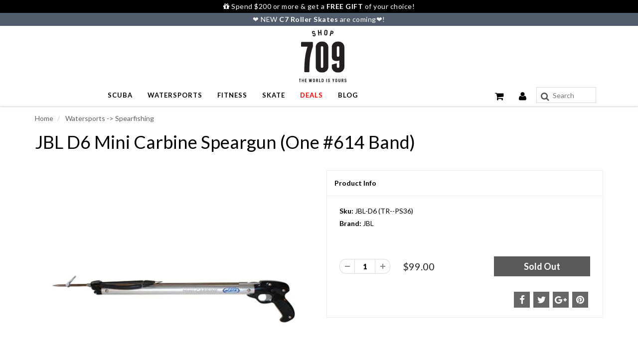

--- FILE ---
content_type: text/html; charset=utf-8
request_url: https://www.shop709.com/products/jbl-mini-carbine-speargun-one-614-band
body_size: 67448
content:
<!doctype html>
<html lang="en" class="noIE">
  <head>
<!-- Google Tag Manager -->
<script>(function(w,d,s,l,i){w[l]=w[l]||[];w[l].push({'gtm.start':
new Date().getTime(),event:'gtm.js'});var f=d.getElementsByTagName(s)[0],
j=d.createElement(s),dl=l!='dataLayer'?'&l='+l:'';j.async=true;j.src=
'https://www.googletagmanager.com/gtm.js?id='+i+dl;f.parentNode.insertBefore(j,f);
})(window,document,'script','dataLayer','GTM-TQ6S3VQ');</script>
<!-- End Google Tag Manager -->
    <!-- Basic page needs ================================================== -->
    <meta charset="utf-8">
    <meta name="viewport" content="width=device-width, initial-scale=1, maximum-scale=1">

    <!-- Title and description ================================================== -->
    <title>
      JBL Mini Carbine Speargun (One #614 Band) &ndash; Shop709.com
    </title>

    
    <meta name="description" content="JBL Mini Carbine Speargun (One #614 Band) Lot of gun, not a lot of price; don&#39;t let the price tag fool you, the Carbine series delivers more bang for your buck than anything in its class. Just like its bigger brother, Carbines are constructed of 1&quot; (2.">
    

    <!-- Helpers ================================================== -->
    
  <meta property="og:type" content="product">
  <meta property="og:title" content="JBL D6 Mini Carbine Speargun (One #614 Band)">
  
  <meta property="og:image" content="http://www.shop709.com/cdn/shop/products/jbl_d6_800x.jpg?v=1493838082">
  <meta property="og:image:secure_url" content="https://www.shop709.com/cdn/shop/products/jbl_d6_800x.jpg?v=1493838082">
  
  <meta property="og:price:amount" content="99.00">
  <meta property="og:price:currency" content="USD">


  <meta property="og:description" content="JBL Mini Carbine Speargun (One #614 Band) Lot of gun, not a lot of price; don&#39;t let the price tag fool you, the Carbine series delivers more bang for your buck than anything in its class. Just like its bigger brother, Carbines are constructed of 1&quot; (2.">

  <meta property="og:url" content="https://www.shop709.com/products/jbl-mini-carbine-speargun-one-614-band">
  <meta property="og:site_name" content="Shop709.com">



  <meta name="twitter:site" content="@shop709">

<meta name="twitter:card" content="summary">

  <meta name="twitter:title" content="JBL D6 Mini Carbine Speargun (One #614 Band)">
  <meta name="twitter:description" content="Lot of gun, not a lot of price; don&#39;t let the price tag fool you, the Carbine series delivers more bang for your buck than anything in its class. Just like its bigger brother, Carbines are constructed of 1&quot; (2.5 cm) 6063 aerospace grade aluminum and feature high-strength stainless shafts and triggers. They&#39;re powered by one or two 1/2&quot; (13 mm) Hi-Mod bands and a low-profile, pistol grip handle that makes for easy target acquisition. So, if you want a spear gun that will bring home plenty of fish without breaking the bank, the Carbine fits the bill.The Mini Carbine comes equipped with the JBL724S 24&quot; (61 cm) with a 9/32&quot; (7.11 mm) diameter Stainless 17-4 spring steel shaft, has one JBL614 sling with 302 stainless steel wishbone. A durable molded corrosion free ABS Handle and Muzzle,guns overall length is">
  <meta name="twitter:image" content="https://www.shop709.com/cdn/shop/products/jbl_d6_800x.jpg?v=1493838082">
  <meta name="twitter:image:width" content="240">
  <meta name="twitter:image:height" content="240">

    <link rel="canonical" href="https://www.shop709.com/products/jbl-mini-carbine-speargun-one-614-band">
    <meta name="viewport" content="width=device-width,initial-scale=1">
    <meta name="theme-color" content="#020202">

    
    <link rel="shortcut icon" href="//www.shop709.com/cdn/shop/t/229/assets/favicon.png?v=126802633371750894681752662604" type="image/png" />
    
    <link href="//www.shop709.com/cdn/shop/t/229/assets/apps.css?v=55557037572654855251752662686" rel="stylesheet" type="text/css" media="all" />
    <link href="//www.shop709.com/cdn/shop/t/229/assets/style.css?v=143378532302162437341752662686" rel="stylesheet" type="text/css" media="all" />
    <link href="//www.shop709.com/cdn/shop/t/229/assets/flexslider.css?v=38444108472772035371752662686" rel="stylesheet" type="text/css" media="all" />
    <link href="//www.shop709.com/cdn/shop/t/229/assets/flexslider-product.css?v=146424083937678033041752662686" rel="stylesheet" type="text/css" media="all" />
    
    <link rel="stylesheet" type="text/css" href="//fonts.googleapis.com/css?family=Lato:300,400,700,900">
    
    

    <!-- Header hook for plugins ================================================== -->


  <script>window.performance && window.performance.mark && window.performance.mark('shopify.content_for_header.start');</script><meta name="google-site-verification" content="6rVeKETbbAa9vQ8lPa7LM2deHEaYXENJ3tvdiy0c6Dc">
<meta name="google-site-verification" content="Badyb12PAtNd66qVgnSLXQpNaJgiFdez46k0Re_4b7c">
<meta id="shopify-digital-wallet" name="shopify-digital-wallet" content="/19551231/digital_wallets/dialog">
<meta name="shopify-checkout-api-token" content="a392c2c4750b8f1bf921a93deaa93092">
<meta id="in-context-paypal-metadata" data-shop-id="19551231" data-venmo-supported="false" data-environment="production" data-locale="en_US" data-paypal-v4="true" data-currency="USD">
<link rel="alternate" type="application/json+oembed" href="https://www.shop709.com/products/jbl-mini-carbine-speargun-one-614-band.oembed">
<script async="async" src="/checkouts/internal/preloads.js?locale=en-US"></script>
<link rel="preconnect" href="https://shop.app" crossorigin="anonymous">
<script async="async" src="https://shop.app/checkouts/internal/preloads.js?locale=en-US&shop_id=19551231" crossorigin="anonymous"></script>
<script id="apple-pay-shop-capabilities" type="application/json">{"shopId":19551231,"countryCode":"US","currencyCode":"USD","merchantCapabilities":["supports3DS"],"merchantId":"gid:\/\/shopify\/Shop\/19551231","merchantName":"Shop709.com","requiredBillingContactFields":["postalAddress","email"],"requiredShippingContactFields":["postalAddress","email"],"shippingType":"shipping","supportedNetworks":["visa","masterCard","amex","discover","elo","jcb"],"total":{"type":"pending","label":"Shop709.com","amount":"1.00"},"shopifyPaymentsEnabled":true,"supportsSubscriptions":true}</script>
<script id="shopify-features" type="application/json">{"accessToken":"a392c2c4750b8f1bf921a93deaa93092","betas":["rich-media-storefront-analytics"],"domain":"www.shop709.com","predictiveSearch":true,"shopId":19551231,"locale":"en"}</script>
<script>var Shopify = Shopify || {};
Shopify.shop = "shop709.myshopify.com";
Shopify.locale = "en";
Shopify.currency = {"active":"USD","rate":"1.0"};
Shopify.country = "US";
Shopify.theme = {"name":"********** Main的副本","id":132339564603,"schema_name":"ShowTime","schema_version":"5.0.6","theme_store_id":687,"role":"main"};
Shopify.theme.handle = "null";
Shopify.theme.style = {"id":null,"handle":null};
Shopify.cdnHost = "www.shop709.com/cdn";
Shopify.routes = Shopify.routes || {};
Shopify.routes.root = "/";</script>
<script type="module">!function(o){(o.Shopify=o.Shopify||{}).modules=!0}(window);</script>
<script>!function(o){function n(){var o=[];function n(){o.push(Array.prototype.slice.apply(arguments))}return n.q=o,n}var t=o.Shopify=o.Shopify||{};t.loadFeatures=n(),t.autoloadFeatures=n()}(window);</script>
<script>
  window.ShopifyPay = window.ShopifyPay || {};
  window.ShopifyPay.apiHost = "shop.app\/pay";
  window.ShopifyPay.redirectState = null;
</script>
<script id="shop-js-analytics" type="application/json">{"pageType":"product"}</script>
<script defer="defer" async type="module" src="//www.shop709.com/cdn/shopifycloud/shop-js/modules/v2/client.init-shop-cart-sync_WVOgQShq.en.esm.js"></script>
<script defer="defer" async type="module" src="//www.shop709.com/cdn/shopifycloud/shop-js/modules/v2/chunk.common_C_13GLB1.esm.js"></script>
<script defer="defer" async type="module" src="//www.shop709.com/cdn/shopifycloud/shop-js/modules/v2/chunk.modal_CLfMGd0m.esm.js"></script>
<script type="module">
  await import("//www.shop709.com/cdn/shopifycloud/shop-js/modules/v2/client.init-shop-cart-sync_WVOgQShq.en.esm.js");
await import("//www.shop709.com/cdn/shopifycloud/shop-js/modules/v2/chunk.common_C_13GLB1.esm.js");
await import("//www.shop709.com/cdn/shopifycloud/shop-js/modules/v2/chunk.modal_CLfMGd0m.esm.js");

  window.Shopify.SignInWithShop?.initShopCartSync?.({"fedCMEnabled":true,"windoidEnabled":true});

</script>
<script defer="defer" async type="module" src="//www.shop709.com/cdn/shopifycloud/shop-js/modules/v2/client.payment-terms_BWmiNN46.en.esm.js"></script>
<script defer="defer" async type="module" src="//www.shop709.com/cdn/shopifycloud/shop-js/modules/v2/chunk.common_C_13GLB1.esm.js"></script>
<script defer="defer" async type="module" src="//www.shop709.com/cdn/shopifycloud/shop-js/modules/v2/chunk.modal_CLfMGd0m.esm.js"></script>
<script type="module">
  await import("//www.shop709.com/cdn/shopifycloud/shop-js/modules/v2/client.payment-terms_BWmiNN46.en.esm.js");
await import("//www.shop709.com/cdn/shopifycloud/shop-js/modules/v2/chunk.common_C_13GLB1.esm.js");
await import("//www.shop709.com/cdn/shopifycloud/shop-js/modules/v2/chunk.modal_CLfMGd0m.esm.js");

  
</script>
<script>
  window.Shopify = window.Shopify || {};
  if (!window.Shopify.featureAssets) window.Shopify.featureAssets = {};
  window.Shopify.featureAssets['shop-js'] = {"shop-cart-sync":["modules/v2/client.shop-cart-sync_DuR37GeY.en.esm.js","modules/v2/chunk.common_C_13GLB1.esm.js","modules/v2/chunk.modal_CLfMGd0m.esm.js"],"init-fed-cm":["modules/v2/client.init-fed-cm_BucUoe6W.en.esm.js","modules/v2/chunk.common_C_13GLB1.esm.js","modules/v2/chunk.modal_CLfMGd0m.esm.js"],"shop-toast-manager":["modules/v2/client.shop-toast-manager_B0JfrpKj.en.esm.js","modules/v2/chunk.common_C_13GLB1.esm.js","modules/v2/chunk.modal_CLfMGd0m.esm.js"],"init-shop-cart-sync":["modules/v2/client.init-shop-cart-sync_WVOgQShq.en.esm.js","modules/v2/chunk.common_C_13GLB1.esm.js","modules/v2/chunk.modal_CLfMGd0m.esm.js"],"shop-button":["modules/v2/client.shop-button_B_U3bv27.en.esm.js","modules/v2/chunk.common_C_13GLB1.esm.js","modules/v2/chunk.modal_CLfMGd0m.esm.js"],"init-windoid":["modules/v2/client.init-windoid_DuP9q_di.en.esm.js","modules/v2/chunk.common_C_13GLB1.esm.js","modules/v2/chunk.modal_CLfMGd0m.esm.js"],"shop-cash-offers":["modules/v2/client.shop-cash-offers_BmULhtno.en.esm.js","modules/v2/chunk.common_C_13GLB1.esm.js","modules/v2/chunk.modal_CLfMGd0m.esm.js"],"pay-button":["modules/v2/client.pay-button_CrPSEbOK.en.esm.js","modules/v2/chunk.common_C_13GLB1.esm.js","modules/v2/chunk.modal_CLfMGd0m.esm.js"],"init-customer-accounts":["modules/v2/client.init-customer-accounts_jNk9cPYQ.en.esm.js","modules/v2/client.shop-login-button_DJ5ldayH.en.esm.js","modules/v2/chunk.common_C_13GLB1.esm.js","modules/v2/chunk.modal_CLfMGd0m.esm.js"],"avatar":["modules/v2/client.avatar_BTnouDA3.en.esm.js"],"checkout-modal":["modules/v2/client.checkout-modal_pBPyh9w8.en.esm.js","modules/v2/chunk.common_C_13GLB1.esm.js","modules/v2/chunk.modal_CLfMGd0m.esm.js"],"init-shop-for-new-customer-accounts":["modules/v2/client.init-shop-for-new-customer-accounts_BUoCy7a5.en.esm.js","modules/v2/client.shop-login-button_DJ5ldayH.en.esm.js","modules/v2/chunk.common_C_13GLB1.esm.js","modules/v2/chunk.modal_CLfMGd0m.esm.js"],"init-customer-accounts-sign-up":["modules/v2/client.init-customer-accounts-sign-up_CnczCz9H.en.esm.js","modules/v2/client.shop-login-button_DJ5ldayH.en.esm.js","modules/v2/chunk.common_C_13GLB1.esm.js","modules/v2/chunk.modal_CLfMGd0m.esm.js"],"init-shop-email-lookup-coordinator":["modules/v2/client.init-shop-email-lookup-coordinator_CzjY5t9o.en.esm.js","modules/v2/chunk.common_C_13GLB1.esm.js","modules/v2/chunk.modal_CLfMGd0m.esm.js"],"shop-follow-button":["modules/v2/client.shop-follow-button_CsYC63q7.en.esm.js","modules/v2/chunk.common_C_13GLB1.esm.js","modules/v2/chunk.modal_CLfMGd0m.esm.js"],"shop-login-button":["modules/v2/client.shop-login-button_DJ5ldayH.en.esm.js","modules/v2/chunk.common_C_13GLB1.esm.js","modules/v2/chunk.modal_CLfMGd0m.esm.js"],"shop-login":["modules/v2/client.shop-login_B9ccPdmx.en.esm.js","modules/v2/chunk.common_C_13GLB1.esm.js","modules/v2/chunk.modal_CLfMGd0m.esm.js"],"lead-capture":["modules/v2/client.lead-capture_D0K_KgYb.en.esm.js","modules/v2/chunk.common_C_13GLB1.esm.js","modules/v2/chunk.modal_CLfMGd0m.esm.js"],"payment-terms":["modules/v2/client.payment-terms_BWmiNN46.en.esm.js","modules/v2/chunk.common_C_13GLB1.esm.js","modules/v2/chunk.modal_CLfMGd0m.esm.js"]};
</script>
<script>(function() {
  var isLoaded = false;
  function asyncLoad() {
    if (isLoaded) return;
    isLoaded = true;
    var urls = ["https:\/\/cdn-stamped-io.azureedge.net\/files\/shopify.v2.min.js?shop=shop709.myshopify.com","https:\/\/cdn-scripts.signifyd.com\/shopify\/script-tag.js?shop=shop709.myshopify.com","https:\/\/cdn1.stamped.io\/files\/shopify.v2.min.js?shop=shop709.myshopify.com","https:\/\/cdn1.stamped.io\/files\/widget.min.js?shop=shop709.myshopify.com"];
    for (var i = 0; i < urls.length; i++) {
      var s = document.createElement('script');
      s.type = 'text/javascript';
      s.async = true;
      s.src = urls[i];
      var x = document.getElementsByTagName('script')[0];
      x.parentNode.insertBefore(s, x);
    }
  };
  if(window.attachEvent) {
    window.attachEvent('onload', asyncLoad);
  } else {
    window.addEventListener('load', asyncLoad, false);
  }
})();</script>
<script id="__st">var __st={"a":19551231,"offset":-28800,"reqid":"00d28c00-5758-4eb1-a58a-058142b633dc-1769704877","pageurl":"www.shop709.com\/products\/jbl-mini-carbine-speargun-one-614-band","u":"18723fc427a5","p":"product","rtyp":"product","rid":10650903940};</script>
<script>window.ShopifyPaypalV4VisibilityTracking = true;</script>
<script id="captcha-bootstrap">!function(){'use strict';const t='contact',e='account',n='new_comment',o=[[t,t],['blogs',n],['comments',n],[t,'customer']],c=[[e,'customer_login'],[e,'guest_login'],[e,'recover_customer_password'],[e,'create_customer']],r=t=>t.map((([t,e])=>`form[action*='/${t}']:not([data-nocaptcha='true']) input[name='form_type'][value='${e}']`)).join(','),a=t=>()=>t?[...document.querySelectorAll(t)].map((t=>t.form)):[];function s(){const t=[...o],e=r(t);return a(e)}const i='password',u='form_key',d=['recaptcha-v3-token','g-recaptcha-response','h-captcha-response',i],f=()=>{try{return window.sessionStorage}catch{return}},m='__shopify_v',_=t=>t.elements[u];function p(t,e,n=!1){try{const o=window.sessionStorage,c=JSON.parse(o.getItem(e)),{data:r}=function(t){const{data:e,action:n}=t;return t[m]||n?{data:e,action:n}:{data:t,action:n}}(c);for(const[e,n]of Object.entries(r))t.elements[e]&&(t.elements[e].value=n);n&&o.removeItem(e)}catch(o){console.error('form repopulation failed',{error:o})}}const l='form_type',E='cptcha';function T(t){t.dataset[E]=!0}const w=window,h=w.document,L='Shopify',v='ce_forms',y='captcha';let A=!1;((t,e)=>{const n=(g='f06e6c50-85a8-45c8-87d0-21a2b65856fe',I='https://cdn.shopify.com/shopifycloud/storefront-forms-hcaptcha/ce_storefront_forms_captcha_hcaptcha.v1.5.2.iife.js',D={infoText:'Protected by hCaptcha',privacyText:'Privacy',termsText:'Terms'},(t,e,n)=>{const o=w[L][v],c=o.bindForm;if(c)return c(t,g,e,D).then(n);var r;o.q.push([[t,g,e,D],n]),r=I,A||(h.body.append(Object.assign(h.createElement('script'),{id:'captcha-provider',async:!0,src:r})),A=!0)});var g,I,D;w[L]=w[L]||{},w[L][v]=w[L][v]||{},w[L][v].q=[],w[L][y]=w[L][y]||{},w[L][y].protect=function(t,e){n(t,void 0,e),T(t)},Object.freeze(w[L][y]),function(t,e,n,w,h,L){const[v,y,A,g]=function(t,e,n){const i=e?o:[],u=t?c:[],d=[...i,...u],f=r(d),m=r(i),_=r(d.filter((([t,e])=>n.includes(e))));return[a(f),a(m),a(_),s()]}(w,h,L),I=t=>{const e=t.target;return e instanceof HTMLFormElement?e:e&&e.form},D=t=>v().includes(t);t.addEventListener('submit',(t=>{const e=I(t);if(!e)return;const n=D(e)&&!e.dataset.hcaptchaBound&&!e.dataset.recaptchaBound,o=_(e),c=g().includes(e)&&(!o||!o.value);(n||c)&&t.preventDefault(),c&&!n&&(function(t){try{if(!f())return;!function(t){const e=f();if(!e)return;const n=_(t);if(!n)return;const o=n.value;o&&e.removeItem(o)}(t);const e=Array.from(Array(32),(()=>Math.random().toString(36)[2])).join('');!function(t,e){_(t)||t.append(Object.assign(document.createElement('input'),{type:'hidden',name:u})),t.elements[u].value=e}(t,e),function(t,e){const n=f();if(!n)return;const o=[...t.querySelectorAll(`input[type='${i}']`)].map((({name:t})=>t)),c=[...d,...o],r={};for(const[a,s]of new FormData(t).entries())c.includes(a)||(r[a]=s);n.setItem(e,JSON.stringify({[m]:1,action:t.action,data:r}))}(t,e)}catch(e){console.error('failed to persist form',e)}}(e),e.submit())}));const S=(t,e)=>{t&&!t.dataset[E]&&(n(t,e.some((e=>e===t))),T(t))};for(const o of['focusin','change'])t.addEventListener(o,(t=>{const e=I(t);D(e)&&S(e,y())}));const B=e.get('form_key'),M=e.get(l),P=B&&M;t.addEventListener('DOMContentLoaded',(()=>{const t=y();if(P)for(const e of t)e.elements[l].value===M&&p(e,B);[...new Set([...A(),...v().filter((t=>'true'===t.dataset.shopifyCaptcha))])].forEach((e=>S(e,t)))}))}(h,new URLSearchParams(w.location.search),n,t,e,['guest_login'])})(!0,!0)}();</script>
<script integrity="sha256-4kQ18oKyAcykRKYeNunJcIwy7WH5gtpwJnB7kiuLZ1E=" data-source-attribution="shopify.loadfeatures" defer="defer" src="//www.shop709.com/cdn/shopifycloud/storefront/assets/storefront/load_feature-a0a9edcb.js" crossorigin="anonymous"></script>
<script crossorigin="anonymous" defer="defer" src="//www.shop709.com/cdn/shopifycloud/storefront/assets/shopify_pay/storefront-65b4c6d7.js?v=20250812"></script>
<script data-source-attribution="shopify.dynamic_checkout.dynamic.init">var Shopify=Shopify||{};Shopify.PaymentButton=Shopify.PaymentButton||{isStorefrontPortableWallets:!0,init:function(){window.Shopify.PaymentButton.init=function(){};var t=document.createElement("script");t.src="https://www.shop709.com/cdn/shopifycloud/portable-wallets/latest/portable-wallets.en.js",t.type="module",document.head.appendChild(t)}};
</script>
<script data-source-attribution="shopify.dynamic_checkout.buyer_consent">
  function portableWalletsHideBuyerConsent(e){var t=document.getElementById("shopify-buyer-consent"),n=document.getElementById("shopify-subscription-policy-button");t&&n&&(t.classList.add("hidden"),t.setAttribute("aria-hidden","true"),n.removeEventListener("click",e))}function portableWalletsShowBuyerConsent(e){var t=document.getElementById("shopify-buyer-consent"),n=document.getElementById("shopify-subscription-policy-button");t&&n&&(t.classList.remove("hidden"),t.removeAttribute("aria-hidden"),n.addEventListener("click",e))}window.Shopify?.PaymentButton&&(window.Shopify.PaymentButton.hideBuyerConsent=portableWalletsHideBuyerConsent,window.Shopify.PaymentButton.showBuyerConsent=portableWalletsShowBuyerConsent);
</script>
<script data-source-attribution="shopify.dynamic_checkout.cart.bootstrap">document.addEventListener("DOMContentLoaded",(function(){function t(){return document.querySelector("shopify-accelerated-checkout-cart, shopify-accelerated-checkout")}if(t())Shopify.PaymentButton.init();else{new MutationObserver((function(e,n){t()&&(Shopify.PaymentButton.init(),n.disconnect())})).observe(document.body,{childList:!0,subtree:!0})}}));
</script>
<link id="shopify-accelerated-checkout-styles" rel="stylesheet" media="screen" href="https://www.shop709.com/cdn/shopifycloud/portable-wallets/latest/accelerated-checkout-backwards-compat.css" crossorigin="anonymous">
<style id="shopify-accelerated-checkout-cart">
        #shopify-buyer-consent {
  margin-top: 1em;
  display: inline-block;
  width: 100%;
}

#shopify-buyer-consent.hidden {
  display: none;
}

#shopify-subscription-policy-button {
  background: none;
  border: none;
  padding: 0;
  text-decoration: underline;
  font-size: inherit;
  cursor: pointer;
}

#shopify-subscription-policy-button::before {
  box-shadow: none;
}

      </style>

<script>window.performance && window.performance.mark && window.performance.mark('shopify.content_for_header.end');</script>

    <!--[if lt IE 9]>
    <script src="//html5shiv.googlecode.com/svn/trunk/html5.js" type="text/javascript"></script>
    <![endif]-->

    

<script src="//ajax.googleapis.com/ajax/libs/jquery/2.2.4/jquery.min.js" type="text/javascript"></script>
    
    <!-- Theme Global App JS ================================================== -->
    <script>
      var app = app || {
        data:{
          template:"product",
          money_format: "${{amount}}"
        }
      }
    </script>




  <!-- BEGIN app block: shopify://apps/uppromote-affiliate/blocks/core-script/64c32457-930d-4cb9-9641-e24c0d9cf1f4 --><!-- BEGIN app snippet: core-metafields-setting --><!--suppress ES6ConvertVarToLetConst -->
<script type="application/json" id="core-uppromote-settings">{"app_env":{"env":"production"}}</script>
<script type="application/json" id="core-uppromote-cart">{"note":null,"attributes":{},"original_total_price":0,"total_price":0,"total_discount":0,"total_weight":0.0,"item_count":0,"items":[],"requires_shipping":false,"currency":"USD","items_subtotal_price":0,"cart_level_discount_applications":[],"checkout_charge_amount":0}</script>
<script id="core-uppromote-quick-store-tracking-vars">
    function getDocumentContext(){const{href:a,hash:b,host:c,hostname:d,origin:e,pathname:f,port:g,protocol:h,search:i}=window.location,j=document.referrer,k=document.characterSet,l=document.title;return{location:{href:a,hash:b,host:c,hostname:d,origin:e,pathname:f,port:g,protocol:h,search:i},referrer:j||document.location.href,characterSet:k,title:l}}function getNavigatorContext(){const{language:a,cookieEnabled:b,languages:c,userAgent:d}=navigator;return{language:a,cookieEnabled:b,languages:c,userAgent:d}}function getWindowContext(){const{innerHeight:a,innerWidth:b,outerHeight:c,outerWidth:d,origin:e,screen:{height:j,width:k},screenX:f,screenY:g,scrollX:h,scrollY:i}=window;return{innerHeight:a,innerWidth:b,outerHeight:c,outerWidth:d,origin:e,screen:{screenHeight:j,screenWidth:k},screenX:f,screenY:g,scrollX:h,scrollY:i,location:getDocumentContext().location}}function getContext(){return{document:getDocumentContext(),navigator:getNavigatorContext(),window:getWindowContext()}}
    if (window.location.href.includes('?sca_ref=')) {
        localStorage.setItem('__up_lastViewedPageContext', JSON.stringify({
            context: getContext(),
            timestamp: new Date().toISOString(),
        }))
    }
</script>

<script id="core-uppromote-setting-booster">
    var UpPromoteCoreSettings = JSON.parse(document.getElementById('core-uppromote-settings').textContent)
    UpPromoteCoreSettings.currentCart = JSON.parse(document.getElementById('core-uppromote-cart')?.textContent || '{}')
    const idToClean = ['core-uppromote-settings', 'core-uppromote-cart', 'core-uppromote-setting-booster', 'core-uppromote-quick-store-tracking-vars']
    idToClean.forEach(id => {
        document.getElementById(id)?.remove()
    })
</script>
<!-- END app snippet -->


<!-- END app block --><script src="https://cdn.shopify.com/extensions/019be912-7856-7c1f-9705-c70a8c8d7a8b/app-109/assets/core.min.js" type="text/javascript" defer="defer"></script>
<link href="https://monorail-edge.shopifysvc.com" rel="dns-prefetch">
<script>(function(){if ("sendBeacon" in navigator && "performance" in window) {try {var session_token_from_headers = performance.getEntriesByType('navigation')[0].serverTiming.find(x => x.name == '_s').description;} catch {var session_token_from_headers = undefined;}var session_cookie_matches = document.cookie.match(/_shopify_s=([^;]*)/);var session_token_from_cookie = session_cookie_matches && session_cookie_matches.length === 2 ? session_cookie_matches[1] : "";var session_token = session_token_from_headers || session_token_from_cookie || "";function handle_abandonment_event(e) {var entries = performance.getEntries().filter(function(entry) {return /monorail-edge.shopifysvc.com/.test(entry.name);});if (!window.abandonment_tracked && entries.length === 0) {window.abandonment_tracked = true;var currentMs = Date.now();var navigation_start = performance.timing.navigationStart;var payload = {shop_id: 19551231,url: window.location.href,navigation_start,duration: currentMs - navigation_start,session_token,page_type: "product"};window.navigator.sendBeacon("https://monorail-edge.shopifysvc.com/v1/produce", JSON.stringify({schema_id: "online_store_buyer_site_abandonment/1.1",payload: payload,metadata: {event_created_at_ms: currentMs,event_sent_at_ms: currentMs}}));}}window.addEventListener('pagehide', handle_abandonment_event);}}());</script>
<script id="web-pixels-manager-setup">(function e(e,d,r,n,o){if(void 0===o&&(o={}),!Boolean(null===(a=null===(i=window.Shopify)||void 0===i?void 0:i.analytics)||void 0===a?void 0:a.replayQueue)){var i,a;window.Shopify=window.Shopify||{};var t=window.Shopify;t.analytics=t.analytics||{};var s=t.analytics;s.replayQueue=[],s.publish=function(e,d,r){return s.replayQueue.push([e,d,r]),!0};try{self.performance.mark("wpm:start")}catch(e){}var l=function(){var e={modern:/Edge?\/(1{2}[4-9]|1[2-9]\d|[2-9]\d{2}|\d{4,})\.\d+(\.\d+|)|Firefox\/(1{2}[4-9]|1[2-9]\d|[2-9]\d{2}|\d{4,})\.\d+(\.\d+|)|Chrom(ium|e)\/(9{2}|\d{3,})\.\d+(\.\d+|)|(Maci|X1{2}).+ Version\/(15\.\d+|(1[6-9]|[2-9]\d|\d{3,})\.\d+)([,.]\d+|)( \(\w+\)|)( Mobile\/\w+|) Safari\/|Chrome.+OPR\/(9{2}|\d{3,})\.\d+\.\d+|(CPU[ +]OS|iPhone[ +]OS|CPU[ +]iPhone|CPU IPhone OS|CPU iPad OS)[ +]+(15[._]\d+|(1[6-9]|[2-9]\d|\d{3,})[._]\d+)([._]\d+|)|Android:?[ /-](13[3-9]|1[4-9]\d|[2-9]\d{2}|\d{4,})(\.\d+|)(\.\d+|)|Android.+Firefox\/(13[5-9]|1[4-9]\d|[2-9]\d{2}|\d{4,})\.\d+(\.\d+|)|Android.+Chrom(ium|e)\/(13[3-9]|1[4-9]\d|[2-9]\d{2}|\d{4,})\.\d+(\.\d+|)|SamsungBrowser\/([2-9]\d|\d{3,})\.\d+/,legacy:/Edge?\/(1[6-9]|[2-9]\d|\d{3,})\.\d+(\.\d+|)|Firefox\/(5[4-9]|[6-9]\d|\d{3,})\.\d+(\.\d+|)|Chrom(ium|e)\/(5[1-9]|[6-9]\d|\d{3,})\.\d+(\.\d+|)([\d.]+$|.*Safari\/(?![\d.]+ Edge\/[\d.]+$))|(Maci|X1{2}).+ Version\/(10\.\d+|(1[1-9]|[2-9]\d|\d{3,})\.\d+)([,.]\d+|)( \(\w+\)|)( Mobile\/\w+|) Safari\/|Chrome.+OPR\/(3[89]|[4-9]\d|\d{3,})\.\d+\.\d+|(CPU[ +]OS|iPhone[ +]OS|CPU[ +]iPhone|CPU IPhone OS|CPU iPad OS)[ +]+(10[._]\d+|(1[1-9]|[2-9]\d|\d{3,})[._]\d+)([._]\d+|)|Android:?[ /-](13[3-9]|1[4-9]\d|[2-9]\d{2}|\d{4,})(\.\d+|)(\.\d+|)|Mobile Safari.+OPR\/([89]\d|\d{3,})\.\d+\.\d+|Android.+Firefox\/(13[5-9]|1[4-9]\d|[2-9]\d{2}|\d{4,})\.\d+(\.\d+|)|Android.+Chrom(ium|e)\/(13[3-9]|1[4-9]\d|[2-9]\d{2}|\d{4,})\.\d+(\.\d+|)|Android.+(UC? ?Browser|UCWEB|U3)[ /]?(15\.([5-9]|\d{2,})|(1[6-9]|[2-9]\d|\d{3,})\.\d+)\.\d+|SamsungBrowser\/(5\.\d+|([6-9]|\d{2,})\.\d+)|Android.+MQ{2}Browser\/(14(\.(9|\d{2,})|)|(1[5-9]|[2-9]\d|\d{3,})(\.\d+|))(\.\d+|)|K[Aa][Ii]OS\/(3\.\d+|([4-9]|\d{2,})\.\d+)(\.\d+|)/},d=e.modern,r=e.legacy,n=navigator.userAgent;return n.match(d)?"modern":n.match(r)?"legacy":"unknown"}(),u="modern"===l?"modern":"legacy",c=(null!=n?n:{modern:"",legacy:""})[u],f=function(e){return[e.baseUrl,"/wpm","/b",e.hashVersion,"modern"===e.buildTarget?"m":"l",".js"].join("")}({baseUrl:d,hashVersion:r,buildTarget:u}),m=function(e){var d=e.version,r=e.bundleTarget,n=e.surface,o=e.pageUrl,i=e.monorailEndpoint;return{emit:function(e){var a=e.status,t=e.errorMsg,s=(new Date).getTime(),l=JSON.stringify({metadata:{event_sent_at_ms:s},events:[{schema_id:"web_pixels_manager_load/3.1",payload:{version:d,bundle_target:r,page_url:o,status:a,surface:n,error_msg:t},metadata:{event_created_at_ms:s}}]});if(!i)return console&&console.warn&&console.warn("[Web Pixels Manager] No Monorail endpoint provided, skipping logging."),!1;try{return self.navigator.sendBeacon.bind(self.navigator)(i,l)}catch(e){}var u=new XMLHttpRequest;try{return u.open("POST",i,!0),u.setRequestHeader("Content-Type","text/plain"),u.send(l),!0}catch(e){return console&&console.warn&&console.warn("[Web Pixels Manager] Got an unhandled error while logging to Monorail."),!1}}}}({version:r,bundleTarget:l,surface:e.surface,pageUrl:self.location.href,monorailEndpoint:e.monorailEndpoint});try{o.browserTarget=l,function(e){var d=e.src,r=e.async,n=void 0===r||r,o=e.onload,i=e.onerror,a=e.sri,t=e.scriptDataAttributes,s=void 0===t?{}:t,l=document.createElement("script"),u=document.querySelector("head"),c=document.querySelector("body");if(l.async=n,l.src=d,a&&(l.integrity=a,l.crossOrigin="anonymous"),s)for(var f in s)if(Object.prototype.hasOwnProperty.call(s,f))try{l.dataset[f]=s[f]}catch(e){}if(o&&l.addEventListener("load",o),i&&l.addEventListener("error",i),u)u.appendChild(l);else{if(!c)throw new Error("Did not find a head or body element to append the script");c.appendChild(l)}}({src:f,async:!0,onload:function(){if(!function(){var e,d;return Boolean(null===(d=null===(e=window.Shopify)||void 0===e?void 0:e.analytics)||void 0===d?void 0:d.initialized)}()){var d=window.webPixelsManager.init(e)||void 0;if(d){var r=window.Shopify.analytics;r.replayQueue.forEach((function(e){var r=e[0],n=e[1],o=e[2];d.publishCustomEvent(r,n,o)})),r.replayQueue=[],r.publish=d.publishCustomEvent,r.visitor=d.visitor,r.initialized=!0}}},onerror:function(){return m.emit({status:"failed",errorMsg:"".concat(f," has failed to load")})},sri:function(e){var d=/^sha384-[A-Za-z0-9+/=]+$/;return"string"==typeof e&&d.test(e)}(c)?c:"",scriptDataAttributes:o}),m.emit({status:"loading"})}catch(e){m.emit({status:"failed",errorMsg:(null==e?void 0:e.message)||"Unknown error"})}}})({shopId: 19551231,storefrontBaseUrl: "https://www.shop709.com",extensionsBaseUrl: "https://extensions.shopifycdn.com/cdn/shopifycloud/web-pixels-manager",monorailEndpoint: "https://monorail-edge.shopifysvc.com/unstable/produce_batch",surface: "storefront-renderer",enabledBetaFlags: ["2dca8a86"],webPixelsConfigList: [{"id":"323715131","configuration":"{\"config\":\"{\\\"pixel_id\\\":\\\"G-QD0JENJSBN\\\",\\\"target_country\\\":\\\"US\\\",\\\"gtag_events\\\":[{\\\"type\\\":\\\"begin_checkout\\\",\\\"action_label\\\":[\\\"G-QD0JENJSBN\\\",\\\"AW-10875453427\\\/-ivsCOu8m60DEPP_6MEo\\\"]},{\\\"type\\\":\\\"search\\\",\\\"action_label\\\":[\\\"G-QD0JENJSBN\\\",\\\"AW-10875453427\\\/KfeMCO68m60DEPP_6MEo\\\"]},{\\\"type\\\":\\\"view_item\\\",\\\"action_label\\\":[\\\"G-QD0JENJSBN\\\",\\\"AW-10875453427\\\/deyhCOW8m60DEPP_6MEo\\\",\\\"MC-2JG8YB6XN1\\\"]},{\\\"type\\\":\\\"purchase\\\",\\\"action_label\\\":[\\\"G-QD0JENJSBN\\\",\\\"AW-10875453427\\\/KdT1COK8m60DEPP_6MEo\\\",\\\"MC-2JG8YB6XN1\\\"]},{\\\"type\\\":\\\"page_view\\\",\\\"action_label\\\":[\\\"G-QD0JENJSBN\\\",\\\"AW-10875453427\\\/7oDWCN-8m60DEPP_6MEo\\\",\\\"MC-2JG8YB6XN1\\\"]},{\\\"type\\\":\\\"add_payment_info\\\",\\\"action_label\\\":[\\\"G-QD0JENJSBN\\\",\\\"AW-10875453427\\\/itiQCPG8m60DEPP_6MEo\\\"]},{\\\"type\\\":\\\"add_to_cart\\\",\\\"action_label\\\":[\\\"G-QD0JENJSBN\\\",\\\"AW-10875453427\\\/weQtCOi8m60DEPP_6MEo\\\"]}],\\\"enable_monitoring_mode\\\":false}\"}","eventPayloadVersion":"v1","runtimeContext":"OPEN","scriptVersion":"b2a88bafab3e21179ed38636efcd8a93","type":"APP","apiClientId":1780363,"privacyPurposes":[],"dataSharingAdjustments":{"protectedCustomerApprovalScopes":["read_customer_address","read_customer_email","read_customer_name","read_customer_personal_data","read_customer_phone"]}},{"id":"141230139","configuration":"{\"pixel_id\":\"264972390632614\",\"pixel_type\":\"facebook_pixel\",\"metaapp_system_user_token\":\"-\"}","eventPayloadVersion":"v1","runtimeContext":"OPEN","scriptVersion":"ca16bc87fe92b6042fbaa3acc2fbdaa6","type":"APP","apiClientId":2329312,"privacyPurposes":["ANALYTICS","MARKETING","SALE_OF_DATA"],"dataSharingAdjustments":{"protectedCustomerApprovalScopes":["read_customer_address","read_customer_email","read_customer_name","read_customer_personal_data","read_customer_phone"]}},{"id":"34504763","configuration":"{\"tagID\":\"2612467311798\"}","eventPayloadVersion":"v1","runtimeContext":"STRICT","scriptVersion":"18031546ee651571ed29edbe71a3550b","type":"APP","apiClientId":3009811,"privacyPurposes":["ANALYTICS","MARKETING","SALE_OF_DATA"],"dataSharingAdjustments":{"protectedCustomerApprovalScopes":["read_customer_address","read_customer_email","read_customer_name","read_customer_personal_data","read_customer_phone"]}},{"id":"shopify-app-pixel","configuration":"{}","eventPayloadVersion":"v1","runtimeContext":"STRICT","scriptVersion":"0450","apiClientId":"shopify-pixel","type":"APP","privacyPurposes":["ANALYTICS","MARKETING"]},{"id":"shopify-custom-pixel","eventPayloadVersion":"v1","runtimeContext":"LAX","scriptVersion":"0450","apiClientId":"shopify-pixel","type":"CUSTOM","privacyPurposes":["ANALYTICS","MARKETING"]}],isMerchantRequest: false,initData: {"shop":{"name":"Shop709.com","paymentSettings":{"currencyCode":"USD"},"myshopifyDomain":"shop709.myshopify.com","countryCode":"US","storefrontUrl":"https:\/\/www.shop709.com"},"customer":null,"cart":null,"checkout":null,"productVariants":[{"price":{"amount":99.0,"currencyCode":"USD"},"product":{"title":"JBL D6 Mini Carbine Speargun (One #614 Band)","vendor":"JBL","id":"10650903940","untranslatedTitle":"JBL D6 Mini Carbine Speargun (One #614 Band)","url":"\/products\/jbl-mini-carbine-speargun-one-614-band","type":"Spearguns"},"id":"39826870852","image":{"src":"\/\/www.shop709.com\/cdn\/shop\/products\/jbl_d6.jpg?v=1493838082"},"sku":"JBL-D6 (TR--PS36)","title":"Default Title","untranslatedTitle":"Default Title"}],"purchasingCompany":null},},"https://www.shop709.com/cdn","1d2a099fw23dfb22ep557258f5m7a2edbae",{"modern":"","legacy":""},{"shopId":"19551231","storefrontBaseUrl":"https:\/\/www.shop709.com","extensionBaseUrl":"https:\/\/extensions.shopifycdn.com\/cdn\/shopifycloud\/web-pixels-manager","surface":"storefront-renderer","enabledBetaFlags":"[\"2dca8a86\"]","isMerchantRequest":"false","hashVersion":"1d2a099fw23dfb22ep557258f5m7a2edbae","publish":"custom","events":"[[\"page_viewed\",{}],[\"product_viewed\",{\"productVariant\":{\"price\":{\"amount\":99.0,\"currencyCode\":\"USD\"},\"product\":{\"title\":\"JBL D6 Mini Carbine Speargun (One #614 Band)\",\"vendor\":\"JBL\",\"id\":\"10650903940\",\"untranslatedTitle\":\"JBL D6 Mini Carbine Speargun (One #614 Band)\",\"url\":\"\/products\/jbl-mini-carbine-speargun-one-614-band\",\"type\":\"Spearguns\"},\"id\":\"39826870852\",\"image\":{\"src\":\"\/\/www.shop709.com\/cdn\/shop\/products\/jbl_d6.jpg?v=1493838082\"},\"sku\":\"JBL-D6 (TR--PS36)\",\"title\":\"Default Title\",\"untranslatedTitle\":\"Default Title\"}}]]"});</script><script>
  window.ShopifyAnalytics = window.ShopifyAnalytics || {};
  window.ShopifyAnalytics.meta = window.ShopifyAnalytics.meta || {};
  window.ShopifyAnalytics.meta.currency = 'USD';
  var meta = {"product":{"id":10650903940,"gid":"gid:\/\/shopify\/Product\/10650903940","vendor":"JBL","type":"Spearguns","handle":"jbl-mini-carbine-speargun-one-614-band","variants":[{"id":39826870852,"price":9900,"name":"JBL D6 Mini Carbine Speargun (One #614 Band)","public_title":null,"sku":"JBL-D6 (TR--PS36)"}],"remote":false},"page":{"pageType":"product","resourceType":"product","resourceId":10650903940,"requestId":"00d28c00-5758-4eb1-a58a-058142b633dc-1769704877"}};
  for (var attr in meta) {
    window.ShopifyAnalytics.meta[attr] = meta[attr];
  }
</script>
<script class="analytics">
  (function () {
    var customDocumentWrite = function(content) {
      var jquery = null;

      if (window.jQuery) {
        jquery = window.jQuery;
      } else if (window.Checkout && window.Checkout.$) {
        jquery = window.Checkout.$;
      }

      if (jquery) {
        jquery('body').append(content);
      }
    };

    var hasLoggedConversion = function(token) {
      if (token) {
        return document.cookie.indexOf('loggedConversion=' + token) !== -1;
      }
      return false;
    }

    var setCookieIfConversion = function(token) {
      if (token) {
        var twoMonthsFromNow = new Date(Date.now());
        twoMonthsFromNow.setMonth(twoMonthsFromNow.getMonth() + 2);

        document.cookie = 'loggedConversion=' + token + '; expires=' + twoMonthsFromNow;
      }
    }

    var trekkie = window.ShopifyAnalytics.lib = window.trekkie = window.trekkie || [];
    if (trekkie.integrations) {
      return;
    }
    trekkie.methods = [
      'identify',
      'page',
      'ready',
      'track',
      'trackForm',
      'trackLink'
    ];
    trekkie.factory = function(method) {
      return function() {
        var args = Array.prototype.slice.call(arguments);
        args.unshift(method);
        trekkie.push(args);
        return trekkie;
      };
    };
    for (var i = 0; i < trekkie.methods.length; i++) {
      var key = trekkie.methods[i];
      trekkie[key] = trekkie.factory(key);
    }
    trekkie.load = function(config) {
      trekkie.config = config || {};
      trekkie.config.initialDocumentCookie = document.cookie;
      var first = document.getElementsByTagName('script')[0];
      var script = document.createElement('script');
      script.type = 'text/javascript';
      script.onerror = function(e) {
        var scriptFallback = document.createElement('script');
        scriptFallback.type = 'text/javascript';
        scriptFallback.onerror = function(error) {
                var Monorail = {
      produce: function produce(monorailDomain, schemaId, payload) {
        var currentMs = new Date().getTime();
        var event = {
          schema_id: schemaId,
          payload: payload,
          metadata: {
            event_created_at_ms: currentMs,
            event_sent_at_ms: currentMs
          }
        };
        return Monorail.sendRequest("https://" + monorailDomain + "/v1/produce", JSON.stringify(event));
      },
      sendRequest: function sendRequest(endpointUrl, payload) {
        // Try the sendBeacon API
        if (window && window.navigator && typeof window.navigator.sendBeacon === 'function' && typeof window.Blob === 'function' && !Monorail.isIos12()) {
          var blobData = new window.Blob([payload], {
            type: 'text/plain'
          });

          if (window.navigator.sendBeacon(endpointUrl, blobData)) {
            return true;
          } // sendBeacon was not successful

        } // XHR beacon

        var xhr = new XMLHttpRequest();

        try {
          xhr.open('POST', endpointUrl);
          xhr.setRequestHeader('Content-Type', 'text/plain');
          xhr.send(payload);
        } catch (e) {
          console.log(e);
        }

        return false;
      },
      isIos12: function isIos12() {
        return window.navigator.userAgent.lastIndexOf('iPhone; CPU iPhone OS 12_') !== -1 || window.navigator.userAgent.lastIndexOf('iPad; CPU OS 12_') !== -1;
      }
    };
    Monorail.produce('monorail-edge.shopifysvc.com',
      'trekkie_storefront_load_errors/1.1',
      {shop_id: 19551231,
      theme_id: 132339564603,
      app_name: "storefront",
      context_url: window.location.href,
      source_url: "//www.shop709.com/cdn/s/trekkie.storefront.a804e9514e4efded663580eddd6991fcc12b5451.min.js"});

        };
        scriptFallback.async = true;
        scriptFallback.src = '//www.shop709.com/cdn/s/trekkie.storefront.a804e9514e4efded663580eddd6991fcc12b5451.min.js';
        first.parentNode.insertBefore(scriptFallback, first);
      };
      script.async = true;
      script.src = '//www.shop709.com/cdn/s/trekkie.storefront.a804e9514e4efded663580eddd6991fcc12b5451.min.js';
      first.parentNode.insertBefore(script, first);
    };
    trekkie.load(
      {"Trekkie":{"appName":"storefront","development":false,"defaultAttributes":{"shopId":19551231,"isMerchantRequest":null,"themeId":132339564603,"themeCityHash":"2097023815537033489","contentLanguage":"en","currency":"USD"},"isServerSideCookieWritingEnabled":true,"monorailRegion":"shop_domain","enabledBetaFlags":["65f19447","b5387b81"]},"Session Attribution":{},"S2S":{"facebookCapiEnabled":true,"source":"trekkie-storefront-renderer","apiClientId":580111}}
    );

    var loaded = false;
    trekkie.ready(function() {
      if (loaded) return;
      loaded = true;

      window.ShopifyAnalytics.lib = window.trekkie;

      var originalDocumentWrite = document.write;
      document.write = customDocumentWrite;
      try { window.ShopifyAnalytics.merchantGoogleAnalytics.call(this); } catch(error) {};
      document.write = originalDocumentWrite;

      window.ShopifyAnalytics.lib.page(null,{"pageType":"product","resourceType":"product","resourceId":10650903940,"requestId":"00d28c00-5758-4eb1-a58a-058142b633dc-1769704877","shopifyEmitted":true});

      var match = window.location.pathname.match(/checkouts\/(.+)\/(thank_you|post_purchase)/)
      var token = match? match[1]: undefined;
      if (!hasLoggedConversion(token)) {
        setCookieIfConversion(token);
        window.ShopifyAnalytics.lib.track("Viewed Product",{"currency":"USD","variantId":39826870852,"productId":10650903940,"productGid":"gid:\/\/shopify\/Product\/10650903940","name":"JBL D6 Mini Carbine Speargun (One #614 Band)","price":"99.00","sku":"JBL-D6 (TR--PS36)","brand":"JBL","variant":null,"category":"Spearguns","nonInteraction":true,"remote":false},undefined,undefined,{"shopifyEmitted":true});
      window.ShopifyAnalytics.lib.track("monorail:\/\/trekkie_storefront_viewed_product\/1.1",{"currency":"USD","variantId":39826870852,"productId":10650903940,"productGid":"gid:\/\/shopify\/Product\/10650903940","name":"JBL D6 Mini Carbine Speargun (One #614 Band)","price":"99.00","sku":"JBL-D6 (TR--PS36)","brand":"JBL","variant":null,"category":"Spearguns","nonInteraction":true,"remote":false,"referer":"https:\/\/www.shop709.com\/products\/jbl-mini-carbine-speargun-one-614-band"});
      }
    });


        var eventsListenerScript = document.createElement('script');
        eventsListenerScript.async = true;
        eventsListenerScript.src = "//www.shop709.com/cdn/shopifycloud/storefront/assets/shop_events_listener-3da45d37.js";
        document.getElementsByTagName('head')[0].appendChild(eventsListenerScript);

})();</script>
  <script>
  if (!window.ga || (window.ga && typeof window.ga !== 'function')) {
    window.ga = function ga() {
      (window.ga.q = window.ga.q || []).push(arguments);
      if (window.Shopify && window.Shopify.analytics && typeof window.Shopify.analytics.publish === 'function') {
        window.Shopify.analytics.publish("ga_stub_called", {}, {sendTo: "google_osp_migration"});
      }
      console.error("Shopify's Google Analytics stub called with:", Array.from(arguments), "\nSee https://help.shopify.com/manual/promoting-marketing/pixels/pixel-migration#google for more information.");
    };
    if (window.Shopify && window.Shopify.analytics && typeof window.Shopify.analytics.publish === 'function') {
      window.Shopify.analytics.publish("ga_stub_initialized", {}, {sendTo: "google_osp_migration"});
    }
  }
</script>
<script
  defer
  src="https://www.shop709.com/cdn/shopifycloud/perf-kit/shopify-perf-kit-3.1.0.min.js"
  data-application="storefront-renderer"
  data-shop-id="19551231"
  data-render-region="gcp-us-east1"
  data-page-type="product"
  data-theme-instance-id="132339564603"
  data-theme-name="ShowTime"
  data-theme-version="5.0.6"
  data-monorail-region="shop_domain"
  data-resource-timing-sampling-rate="10"
  data-shs="true"
  data-shs-beacon="true"
  data-shs-export-with-fetch="true"
  data-shs-logs-sample-rate="1"
  data-shs-beacon-endpoint="https://www.shop709.com/api/collect"
></script>
</head>

  <body id="jbl-mini-carbine-speargun-one-614-band" class="template-product" >
<!-- Google Tag Manager (noscript) -->
<noscript><iframe src="https://www.googletagmanager.com/ns.html?id=GTM-TQ6S3VQ"
height="0" width="0" style="display:none;visibility:hidden"></iframe></noscript>
<!-- End Google Tag Manager (noscript) -->
    <div class="wsmenucontainer clearfix">
      <div class="overlapblackbg"></div>
      

      <div id="shopify-section-header" class="shopify-section">
    <div class="promo-bar promo-msg">

 
  
  
  
 <a href="/collections/pick-your-own-free-gift">  
    <p style="background-color:#000000 ; color: #ffffff; letter-spacing: .5px;"><i class="fa fa-gift"></i> Spend $200 or more & get a <b style="text-transform: uppercase;">free gift</b> of your choice! </p>   
 </a> 
    <a href="/collections/forget-me-not">
 <p style="background-color:#515d6c; color: #ffffff; letter-spacing: 0.5px;"> ❤️ NEW <b>C7 Roller Skates</b> are coming❤️!⁠</p>
  </a> 
   

  
  
  
  
  
</div>


<div id="header" data-section-id="header" data-section-type="header-section">
        
        
        <div class="header_top">
  <div class="container">

      
  <a href="/" itemprop="url">
                    <div class="retina-img">
                      <svg xmlns="http://www.w3.org/2000/svg" viewBox="0 0 1351.35 1500.001">
   <title>Shop709.com</title>
  <g id="_709" data-name="709">
    <path d="M225.627,1205.3a15.047,15.047,0,0,1-2.487-8.672q0-115.149,6.2-229.057,6.166-113.909,23.527-226.607,14.849-92.866,33.426-158.491t29.713-100.3H148.842c-4.94,0-8.655-1.64-11.142-4.956a15.328,15.328,0,0,1-4.94-11.142V362.067q0-3.7,4.94-11.142a15.474,15.474,0,0,1,11.142-4.957H452.215a16.909,16.909,0,0,1,12.386,4.957c3.281,4.958,4.957,8.673,4.957,11.142V477.219a1236.264,1236.264,0,0,0-42.719,136.83q-16.74,67.5-27.241,124.445-10.548,56.953-14.875,97.826-4.352,40.833-5.561,56.953-6.219,74.288-8.051,147.971-1.865,73.668-1.866,155.383,0,16.118-16.081,16.1H239.238a15.476,15.476,0,0,1-13.611-7.429" transform="translate(-74.325 0)" fill="#231f20"/>
    <path d="M909.106,1065.377a150.56,150.56,0,0,1-12.37,60.668,156.879,156.879,0,0,1-82.969,82.969A150.83,150.83,0,0,1,753.1,1221.4H706.045a150.655,150.655,0,0,1-60.667-12.385,156.716,156.716,0,0,1-82.969-82.969,150.3,150.3,0,0,1-12.386-60.668V493.317a150.542,150.542,0,0,1,12.386-60.668,156.854,156.854,0,0,1,82.969-82.968A150.656,150.656,0,0,1,706.045,337.3H753.1a150.831,150.831,0,0,1,60.668,12.386,157.017,157.017,0,0,1,82.969,82.968,150.8,150.8,0,0,1,12.37,60.668ZM764.242,499.519a29.605,29.605,0,0,0-29.712-29.728h-9.915A29.605,29.605,0,0,0,694.9,499.519v559.674a29.609,29.609,0,0,0,29.712,29.712h9.915a29.609,29.609,0,0,0,29.712-29.712Z" transform="translate(-74.325 0)" fill="#231f20"/>
    <path d="M1211.233,337.3a150.831,150.831,0,0,1,60.668,12.386,157.03,157.03,0,0,1,82.971,82.968,150.831,150.831,0,0,1,12.368,60.668v572.06a150.592,150.592,0,0,1-12.368,60.668,156.891,156.891,0,0,1-82.971,82.969,150.83,150.83,0,0,1-60.668,12.385H1164.18a150.656,150.656,0,0,1-60.668-12.385,156.716,156.716,0,0,1-82.969-82.969,150.3,150.3,0,0,1-12.386-60.668v-50.77q0-17.31,16.1-22.284l112.681-29.712c10.71-3.3,16.1.829,16.1,12.386v84.2a29.609,29.609,0,0,0,29.712,29.712h9.915a29.609,29.609,0,0,0,29.712-29.712V877.172A193.18,193.18,0,0,1,1141.9,894.5a174.153,174.153,0,0,1-47.055-6.185q-86.7-23.5-86.683-121.351V493.317a150.542,150.542,0,0,1,12.386-60.668,156.854,156.854,0,0,1,82.969-82.968A150.657,150.657,0,0,1,1164.18,337.3Zm11.143,162.224a29.605,29.605,0,0,0-29.712-29.728h-9.915a29.605,29.605,0,0,0-29.712,29.728v235.26q0,19.822,7.428,27.242a54.239,54.239,0,0,0,8.05,6.185c3.715,2.469,8.446,3.713,14.234,3.713h9.915c5.752,0,10.522-1.433,14.234-4.336a94.4,94.4,0,0,0,8.05-6.807q7.411-7.434,7.428-26Z" transform="translate(-74.325 0)" fill="#231f20"/>
  </g>
  <g id="shop">
    <path d="M479.643,180.113a44.791,44.791,0,0,1-11.591-11.521,43.612,43.612,0,0,1-6.738-15.046l-.051-.207a7.668,7.668,0,0,1,1.986-7.151,6.414,6.414,0,0,1,3.161-1.8l15.289-3.61a.833.833,0,0,0,.38.086,2.07,2.07,0,0,0,.518-.086l.432-.1a7.9,7.9,0,0,1,3.835,1.8,6.206,6.206,0,0,1,2.159,3.386l.519,2.142a15.048,15.048,0,0,0,2.814,5.925,14.674,14.674,0,0,0,4.907,4.129,14.181,14.181,0,0,0,6.184,1.658,16.925,16.925,0,0,0,4.665-.432l.656-.138c.483-.12.9-.242,1.244-.345a1.364,1.364,0,0,0,.638-.329l.207-.051a16.091,16.091,0,0,0,6.582-4.009,15.229,15.229,0,0,0,3.784-6.442,14.535,14.535,0,0,0,.155-7.5L519.27,129.6a19.954,19.954,0,0,0-4.629-8.828,15.442,15.442,0,0,0-8.015-4.3q-5.856-1.657-16.688.536l-4.2.535q-12.646,2.047-20.592-2.7a30.154,30.154,0,0,1-11.85-12.576,81.411,81.411,0,0,1-6.287-17.828l-1.572-7.583-.485-3.056c-.378-4.941-.57-8.742-.552-11.419a27.07,27.07,0,0,1,1.037-7.463,26.608,26.608,0,0,1,3.541-7.307,34.1,34.1,0,0,1,10.4-10.589,43.84,43.84,0,0,1,14.96-6.081l6.684-1.571a37.692,37.692,0,0,1,15.1-.518,39.28,39.28,0,0,1,14.217,5.388,37.164,37.164,0,0,1,11.108,10.624,42.511,42.511,0,0,1,6.443,14.546l.053.207a6.734,6.734,0,0,1-.071,3.472,6.5,6.5,0,0,1-1.708,2.85,6.229,6.229,0,0,1-2.939,1.608L508.37,71.061a5.908,5.908,0,0,1-4.44-.932,6.09,6.09,0,0,1-2.574-3.766l-.362-1.5a13.193,13.193,0,0,0-2.712-5.51,15.194,15.194,0,0,0-4.836-3.886,15.748,15.748,0,0,0-6.2-1.66,13.878,13.878,0,0,0-4.457.363l-1.711.416a1.854,1.854,0,0,1-1.037.465,16.687,16.687,0,0,0-6.408,3.973,14.12,14.12,0,0,0-3.542,6.012,13.947,13.947,0,0,0-.069,7.152l2.955,12.489a10.841,10.841,0,0,0,4.406,5.994,14.87,14.87,0,0,0,7.807,1.866A69.59,69.59,0,0,0,497.659,91.1q19.46-3.187,31.3,5.06,11.841,8.269,16.548,28.158c.881,3.75,1.554,7.412,2.022,10.953a55.613,55.613,0,0,1,.224,11.436,41.56,41.56,0,0,1-2.729,12.039A42.08,42.08,0,0,1,533.9,175.07a38.034,38.034,0,0,1-16.981,8.947l-6.667,1.573a38.027,38.027,0,0,1-15.72.449,41.1,41.1,0,0,1-14.891-5.926" transform="translate(-74.325 0)" fill="#231f20"/>
    <path d="M622.623,155.653,611.136,13.278a4.871,4.871,0,0,1,.621-2.8,6.758,6.758,0,0,1,1.97-2.332A4.941,4.941,0,0,1,616.4,7.094l16.307-1.331a5.868,5.868,0,0,1,4.353,1.3,5.435,5.435,0,0,1,2.056,3.957l4.4,54.449,41.631-3.593L680.769,7.663a5.07,5.07,0,0,1,.638-2.816,6.858,6.858,0,0,1,2.125-2.331,5.948,5.948,0,0,1,2.953-1.088L702.361.149a5.848,5.848,0,0,1,3.075.587,6.681,6.681,0,0,1,2.471,1.987A5.055,5.055,0,0,1,709,5.383l11.487,142.375a5.62,5.62,0,0,1-.605,3.059,5.952,5.952,0,0,1-2.089,2.349,6.262,6.262,0,0,1-3,1.036l-15.859,1.279a6.263,6.263,0,0,1-5.58-2.522,5.679,5.679,0,0,1-1.071-2.921l-4.958-61.271-41.631,3.575,4.923,61.048a5.754,5.754,0,0,1-.536,3.057,5.944,5.944,0,0,1-1.987,2.351,6.26,6.26,0,0,1-2.936,1.037l-16.306,1.312a5.275,5.275,0,0,1-2.833-.6,6.359,6.359,0,0,1-2.332-2,5.646,5.646,0,0,1-1.054-2.885" transform="translate(-74.325 0)" fill="#231f20"/>
    <path d="M794.383,134.1a43.157,43.157,0,0,1-4.233-22.008l5.06-72.569a42.935,42.935,0,0,1,3.595-14.579,41.719,41.719,0,0,1,8.221-12.18,42.819,42.819,0,0,1,11.937-8.6A41.157,41.157,0,0,1,840.521.115l7.273.519a42.874,42.874,0,0,1,26.552,11.59,40.978,40.978,0,0,1,8.62,11.7A41.533,41.533,0,0,1,886.989,45.7L882.136,118.5a41.905,41.905,0,0,1-3.611,14.426,43.759,43.759,0,0,1-8.239,12.368,44.482,44.482,0,0,1-11.936,9.018,39.206,39.206,0,0,1-21.368,4.491l-7.275-.5a41.468,41.468,0,0,1-14.354-3.645,42.515,42.515,0,0,1-12.2-8.4,43.309,43.309,0,0,1-8.773-12.161m40.663-1.59a15.863,15.863,0,0,0,8.775-1.882,18.135,18.135,0,0,0,6.754-6.237,17.9,17.9,0,0,0,2.937-8.774l5.045-72.122a16.565,16.565,0,0,0-1.711-8.809,16.774,16.774,0,0,0-5.891-6.548,17.765,17.765,0,0,0-8.638-2.85l-.673-.033a18.059,18.059,0,0,0-9,1.606,17.065,17.065,0,0,0-6.84,5.666A16.3,16.3,0,0,0,822.816,41l-5.028,72.119a17.684,17.684,0,0,0,1.763,9.1,18.486,18.486,0,0,0,5.976,7.116,16.418,16.418,0,0,0,8.638,3.092Z" transform="translate(-74.325 0)" fill="#231f20"/>
    <path d="M947.14,164.653,978.1,24.972A5.972,5.972,0,0,1,980.789,21a6.7,6.7,0,0,1,5.132-.621l42.736,9.466a45.181,45.181,0,0,1,12.68,4.595,26.636,26.636,0,0,1,7.807,6.5,30.3,30.3,0,0,1,4.492,8.032,37.527,37.527,0,0,1,1.934,11.3,56.832,56.832,0,0,1-1.468,14.183l-4.266,19.208a27.823,27.823,0,0,1-4.371,10.021,29.646,29.646,0,0,1-7.843,7.739,32.715,32.715,0,0,1-10.4,4.629,35.427,35.427,0,0,1-17.758.363l-15.547-3.439a22.873,22.873,0,0,1-3.835-1.088L976.92,171.253a4.811,4.811,0,0,1-2.747,3.455,7.219,7.219,0,0,1-4.923.5l-16.843-3.73a7.278,7.278,0,0,1-4.423-2.523,4.993,4.993,0,0,1-.844-4.3m63.4-72.466a12.117,12.117,0,0,0,6.581-.31,12.842,12.842,0,0,0,8.5-9.484l3.835-17.274a12.9,12.9,0,0,0-.207-6.651,12.023,12.023,0,0,0-3.421-5.39,12.981,12.981,0,0,0-5.959-2.987L1006.7,47.17a3.672,3.672,0,0,0-2.591.363,2.72,2.72,0,0,0-1.537,1.9L994.816,84.4a3.9,3.9,0,0,0,.138,2.022,5.153,5.153,0,0,0,1.123,1.9,3.316,3.316,0,0,0,1.729,1.037Z" transform="translate(-74.325 0)" fill="#231f20"/>
  </g>
  <g id="slogan">
    <path d="M368.5,1495.28l-15.913-87.649a2.19,2.19,0,0,1-.053-.569,2.589,2.589,0,0,1,.9-1.98,3.231,3.231,0,0,1,2.254-.823H365.4a4.008,4.008,0,0,1,2.671,1.012,4.432,4.432,0,0,1,1.512,2.36l8.9,54.075a.966.966,0,0,0,.242.431.715.715,0,0,0,.432.106.7.7,0,0,0,.433-.106.92.92,0,0,0,.242-.431l7.284-53.807a4.152,4.152,0,0,1,.849-1.816,4.837,4.837,0,0,1,1.564-1.338,3.741,3.741,0,0,1,1.765-.486h10.655a3.688,3.688,0,0,1,1.749.475,5.284,5.284,0,0,1,1.564,1.253,3.725,3.725,0,0,1,.865,1.644l9.033,55.149a.487.487,0,0,0,.516.459.541.541,0,0,0,.348-.121.564.564,0,0,0,.216-.338l7.416-54.881a4.547,4.547,0,0,1,1.486-2.586,3.962,3.962,0,0,1,2.7-1.054h9.708a3.234,3.234,0,0,1,1.616.443,3.753,3.753,0,0,1,1.228,1.08,1.771,1.771,0,0,1,.389,1.175L426.89,1494.2a5.654,5.654,0,0,1-1.5,3.24,3.839,3.839,0,0,1-2.819,1.211H409.086a4.007,4.007,0,0,1-2.666-1.011,4.4,4.4,0,0,1-1.511-2.36l-7.822-43.287-6.606,42.207a6.183,6.183,0,0,1-1.622,3.24,3.877,3.877,0,0,1-2.828,1.211H372.678a4.265,4.265,0,0,1-1.939-.474,4.476,4.476,0,0,1-1.564-1.253,2.906,2.906,0,0,1-.674-1.644" transform="translate(-74.325 0)" fill="#231f20"/>
    <path d="M474.486,1486.379a26.315,26.315,0,0,1-3.508-13.211V1428.8a26.162,26.162,0,0,1,1.564-9.017,25.1,25.1,0,0,1,4.494-7.754,25.964,25.964,0,0,1,6.889-5.746,25.072,25.072,0,0,1,12.947-3.372h4.446a26.2,26.2,0,0,1,16.64,5.931,24.918,24.918,0,0,1,5.747,6.742,25.347,25.347,0,0,1,3.371,13.084l.137,44.5a25.735,25.735,0,0,1-1.581,8.923,27.157,27.157,0,0,1-11.366,13.864,23.869,23.869,0,0,1-12.811,3.64H497a25.111,25.111,0,0,1-8.886-1.6,26.15,26.15,0,0,1-7.78-4.588,26.75,26.75,0,0,1-5.852-7.027m24.678-2.7a9.7,9.7,0,0,0,5.257-1.522,11.3,11.3,0,0,0,5.262-9.535v-44.092a10.172,10.172,0,0,0-5.273-9.024,10.894,10.894,0,0,0-5.383-1.358h-.406a11.018,11.018,0,0,0-5.4,1.358,10.483,10.483,0,0,0-3.924,3.735,9.938,9.938,0,0,0-1.46,5.289v44.092a10.855,10.855,0,0,0,1.46,5.463,11.23,11.23,0,0,0,3.934,4.072,10.123,10.123,0,0,0,5.394,1.522Z" transform="translate(-74.325 0)" fill="#231f20"/>
    <path d="M560.649,1495.549v-87.243a3.751,3.751,0,0,1,3.777-3.778h26.431a23.769,23.769,0,0,1,10.841,2.5,17.825,17.825,0,0,1,9.924,16.381v16.451a16.3,16.3,0,0,1-1.254,6.283,18.887,18.887,0,0,1-3.508,5.531,19.839,19.839,0,0,1-5.215,4.1l.132.268,13.484,39.648a2.117,2.117,0,0,1-.59,2.371,2.837,2.837,0,0,1-1.838.6H601.1a3.976,3.976,0,0,1-1.754-.432,5.945,5.945,0,0,1-1.591-1.117,3.954,3.954,0,0,1-.969-1.417l-10.925-33.711a6.864,6.864,0,0,0-3.371-.943,4.589,4.589,0,0,0-3.64,1.618v32.9a2.774,2.774,0,0,1-1.064,2.213,3.88,3.88,0,0,1-2.576.89H564.426a4.08,4.08,0,0,1-2.7-.89,2.758,2.758,0,0,1-1.08-2.213m26.163-50.835a7.623,7.623,0,0,0,3.787-.97,7.414,7.414,0,0,0,2.75-2.617,6.669,6.669,0,0,0,1.011-3.561V1425.3a7.19,7.19,0,0,0-1.011-3.75,7.4,7.4,0,0,0-2.75-2.687,7.589,7.589,0,0,0-3.787-.979H579.4a1.593,1.593,0,0,0-1.227.579,1.88,1.88,0,0,0-.526,1.307v22.654a2.348,2.348,0,0,0,2.291,2.292Z" transform="translate(-74.325 0)" fill="#231f20"/>
    <path d="M647.63,1495.417v-88.191a3.5,3.5,0,0,1,1.722-3.045,3.216,3.216,0,0,1,1.649-.458h9.977a3.211,3.211,0,0,1,1.643.458,3.515,3.515,0,0,1,1.728,3.045v74.838h20.226a2.984,2.984,0,0,1,3.235,3.24v10.113a3.213,3.213,0,0,1-.875,2.3,3.081,3.081,0,0,1-2.36.932H650.864a3.092,3.092,0,0,1-1.607-.442,3.418,3.418,0,0,1-1.185-1.19,3.074,3.074,0,0,1-.442-1.6" transform="translate(-74.325 0)" fill="#231f20"/>
    <path d="M717.065,1495.011v-86.168a4.217,4.217,0,0,1,.569-2.128,4.459,4.459,0,0,1,1.5-1.591,3.618,3.618,0,0,1,1.98-.6h27.106a25.492,25.492,0,0,1,8.67,1.485,24.766,24.766,0,0,1,7.485,4.247,24.5,24.5,0,0,1,5.557,6.541,25.813,25.813,0,0,1,3.234,12.673l.137,43.151a27.716,27.716,0,0,1-5.609,16.692,25.219,25.219,0,0,1-6.4,5.963,22.475,22.475,0,0,1-12.4,3.64h-15.1a.445.445,0,0,1-.215.111,1.9,1.9,0,0,1-.327.026H720.71a3.292,3.292,0,0,1-1.839-.543,3.818,3.818,0,0,1-1.317-1.454,4.286,4.286,0,0,1-.489-2.049m27.78-12.272a10.7,10.7,0,0,0,5.583-1.564,11.924,11.924,0,0,0,4.178-4.178,10.71,10.71,0,0,0,1.563-5.583v-41.128a9.73,9.73,0,0,0-1.374-5.046,10.415,10.415,0,0,0-3.692-3.692,9.725,9.725,0,0,0-5.047-1.375H734.731a2,2,0,0,0-1.416.579,1.758,1.758,0,0,0-.606,1.306v59.6a1.063,1.063,0,0,0,.284.795,1.076,1.076,0,0,0,.795.285Z" transform="translate(-74.325 0)" fill="#231f20"/>
    <path d="M850.292,1495.28v-87.243a3.622,3.622,0,0,1,1-2.592,3.321,3.321,0,0,1,2.513-1.048h9.975a3.032,3.032,0,0,1,1.644.485,3.559,3.559,0,0,1,1.254,1.322,3.642,3.642,0,0,1,.473,1.833v87.243a3.658,3.658,0,0,1-.473,1.833,3.559,3.559,0,0,1-1.254,1.322,3.084,3.084,0,0,1-1.644.485H853.8a3.321,3.321,0,0,1-2.513-1.048,3.634,3.634,0,0,1-1-2.592" transform="translate(-74.325 0)" fill="#231f20"/>
    <path d="M907.333,1492.446a27.33,27.33,0,0,1-5.263-8.465,26.613,26.613,0,0,1-1.885-9.871v-.137a4.589,4.589,0,0,1,.6-2.291,4.541,4.541,0,0,1,1.591-1.67,3.937,3.937,0,0,1,2.128-.621h9.576a.4.4,0,0,0,.216.106,1.509,1.509,0,0,0,.321.025h.269a4.8,4.8,0,0,1,2.022,1.608,3.785,3.785,0,0,1,.812,2.306v1.349a9.292,9.292,0,0,0,.837,3.908,9.121,9.121,0,0,0,2.334,3.145,8.689,8.689,0,0,0,3.434,1.843,10.04,10.04,0,0,0,2.834.406h.406c.305,0,.568,0,.794-.027a.738.738,0,0,0,.416-.105h.138a9.584,9.584,0,0,0,4.461-1.459,9.208,9.208,0,0,0,3.155-3.292,8.806,8.806,0,0,0,1.149-4.419l.268-6.742a12.12,12.12,0,0,0-1.511-5.895,9.381,9.381,0,0,0-4.151-3.681q-3.24-1.8-9.982-2.023l-2.56-.269q-7.789-.568-11.841-4.488a18.452,18.452,0,0,1-5.272-9.134,50.04,50.04,0,0,1-1.228-11.461l.137-4.72.137-1.885q.7-4.481,1.28-6.848a16.731,16.731,0,0,1,1.659-4.293,16.3,16.3,0,0,1,3.129-3.83,20.637,20.637,0,0,1,7.659-4.824,26.7,26.7,0,0,1,9.734-1.512h4.182a22.953,22.953,0,0,1,9.034,1.823,23.969,23.969,0,0,1,7.685,5.188,22.745,22.745,0,0,1,5.1,7.864,25.93,25.93,0,0,1,1.78,9.534v.131a4.091,4.091,0,0,1-.526,2.055,4.008,4.008,0,0,1-1.417,1.454,3.742,3.742,0,0,1-1.97.537h-9.3a3.618,3.618,0,0,1-2.507-1.185,3.659,3.659,0,0,1-1-2.586v-.948a8.2,8.2,0,0,0-.837-3.651,9.033,9.033,0,0,0-2.329-2.981,9.573,9.573,0,0,0-3.439-1.86,8.43,8.43,0,0,0-2.7-.4h-1.079a1.084,1.084,0,0,1-.675.132,10.2,10.2,0,0,0-4.366,1.459,8.371,8.371,0,0,0-3.994,7.306v7.822a6.647,6.647,0,0,0,1.781,4.181,9.016,9.016,0,0,0,4.367,2.2,42.213,42.213,0,0,0,7.606.9q12,.831,17.867,7.4t5.868,19.026a66.851,66.851,0,0,1-.337,6.784,34.673,34.673,0,0,1-1.47,6.821,26.376,26.376,0,0,1-12.2,14.886A23.172,23.172,0,0,1,928.908,1500h-4.182a23.223,23.223,0,0,1-9.387-1.944,24.936,24.936,0,0,1-8.006-5.61" transform="translate(-74.325 0)" fill="#231f20"/>
    <path d="M1042.583,1495.549v-38.431a23.66,23.66,0,0,0-1.886-6.473l-15.643-40.854a3.9,3.9,0,0,1-.407-1.754,3.654,3.654,0,0,1,.607-2.012,4.35,4.35,0,0,1,1.675-1.48,4.933,4.933,0,0,1,2.306-.554h8.36a5.047,5.047,0,0,1,4.583,2.829l9.033,26.837a.917.917,0,0,0,.675.269c.089,0,.226-.089.4-.269l9.308-26.837a3.986,3.986,0,0,1,1.564-2.023,4.252,4.252,0,0,1,2.481-.806h8.491a4.813,4.813,0,0,1,2.349.58,4.318,4.318,0,0,1,1.644,1.548,3.9,3.9,0,0,1,.6,2.05,4.5,4.5,0,0,1-.111.863c-.068.364-.127.612-.158.759l-15.913,40.854a28.388,28.388,0,0,0-1.617,6.473v38.431a3.085,3.085,0,0,1-.6,1.833,4.083,4.083,0,0,1-1.591,1.322,4.759,4.759,0,0,1-2.133.485h-9.839a4.391,4.391,0,0,1-2.038-.485,4.11,4.11,0,0,1-1.549-1.333,3.127,3.127,0,0,1-.6-1.822" transform="translate(-74.325 0)" fill="#231f20"/>
    <path d="M1111.348,1486.379a26.315,26.315,0,0,1-3.508-13.211V1428.8a26.162,26.162,0,0,1,1.565-9.017,25.115,25.115,0,0,1,4.493-7.754,25.969,25.969,0,0,1,6.89-5.746,25.067,25.067,0,0,1,12.947-3.372h4.445a26.194,26.194,0,0,1,16.64,5.931,24.918,24.918,0,0,1,5.747,6.742,25.347,25.347,0,0,1,3.371,13.084l.137,44.5a25.757,25.757,0,0,1-1.58,8.923,27.152,27.152,0,0,1-11.367,13.864,23.868,23.868,0,0,1-12.81,3.64h-4.451a25.112,25.112,0,0,1-8.887-1.6,26.145,26.145,0,0,1-7.779-4.588,26.754,26.754,0,0,1-5.853-7.027m24.678-2.7a9.7,9.7,0,0,0,5.257-1.522,11.295,11.295,0,0,0,5.263-9.535v-44.092a10.17,10.17,0,0,0-5.274-9.024,10.894,10.894,0,0,0-5.383-1.358h-.4a11.012,11.012,0,0,0-5.4,1.358,10.486,10.486,0,0,0-3.925,3.735,9.937,9.937,0,0,0-1.459,5.289v44.092a10.854,10.854,0,0,0,1.459,5.463,11.238,11.238,0,0,0,3.934,4.072,10.129,10.129,0,0,0,5.395,1.522Z" transform="translate(-74.325 0)" fill="#231f20"/>
    <path d="M1201.026,1485.7a25.19,25.19,0,0,1-3.64-13.21l-.137-62.166a8.118,8.118,0,0,1,.69-3.692,3.781,3.781,0,0,1,1.991-1.849,9.133,9.133,0,0,1,3.387-.527h4.856c1.365,0,2.287.016,2.76.042a3.1,3.1,0,0,1,1.107.216,4.249,4.249,0,0,1,.985.685,3,3,0,0,1,1.027,1.728,13.107,13.107,0,0,1,.322,3.26l.136,61.492a11.206,11.206,0,0,0,5.341,9.56,10.026,10.026,0,0,0,5.31,1.5h2.16a10.073,10.073,0,0,0,5.351-1.5,11.138,11.138,0,0,0,5.3-9.56l.137-61.492a7.97,7.97,0,0,1,.674-3.639,3.636,3.636,0,0,1,1.955-1.791,9.221,9.221,0,0,1,3.3-.5h5.262a10.587,10.587,0,0,1,3.651.5,3.406,3.406,0,0,1,1.928,1.791,8.987,8.987,0,0,1,.621,3.776l-.132,62.166a25.242,25.242,0,0,1-1.649,9.044,26.332,26.332,0,0,1-4.65,7.848,27.472,27.472,0,0,1-7.054,5.894,25.2,25.2,0,0,1-13.216,3.64h-4.851a26.355,26.355,0,0,1-22.923-13.216" transform="translate(-74.325 0)" fill="#231f20"/>
    <path d="M1288.133,1495.549v-87.243a3.751,3.751,0,0,1,3.776-3.778h26.432a23.775,23.775,0,0,1,10.841,2.5,17.83,17.83,0,0,1,9.924,16.381v16.451a16.3,16.3,0,0,1-1.254,6.283,18.887,18.887,0,0,1-3.508,5.531,19.822,19.822,0,0,1-5.215,4.1l.132.268,13.484,39.648a2.117,2.117,0,0,1-.59,2.371,2.838,2.838,0,0,1-1.838.6h-11.731a3.983,3.983,0,0,1-1.754-.432,5.961,5.961,0,0,1-1.591-1.117,3.951,3.951,0,0,1-.968-1.417l-10.925-33.711a6.864,6.864,0,0,0-3.371-.943,4.589,4.589,0,0,0-3.64,1.618v32.9a2.777,2.777,0,0,1-1.064,2.213,3.88,3.88,0,0,1-2.576.89h-10.788a4.079,4.079,0,0,1-2.7-.89,2.758,2.758,0,0,1-1.08-2.213m26.163-50.835a7.623,7.623,0,0,0,3.787-.97,7.421,7.421,0,0,0,2.75-2.617,6.669,6.669,0,0,0,1.011-3.561V1425.3a7.19,7.19,0,0,0-1.011-3.75,7.4,7.4,0,0,0-2.75-2.687,7.589,7.589,0,0,0-3.787-.979h-7.417a1.592,1.592,0,0,0-1.227.579,1.881,1.881,0,0,0-.527,1.307v22.654a2.351,2.351,0,0,0,2.292,2.292Z" transform="translate(-74.325 0)" fill="#231f20"/>
    <path d="M1378.747,1492.446a27.328,27.328,0,0,1-5.262-8.465,26.593,26.593,0,0,1-1.885-9.871v-.137a4.589,4.589,0,0,1,.6-2.291,4.538,4.538,0,0,1,1.59-1.67,3.941,3.941,0,0,1,2.129-.621h9.575a.408.408,0,0,0,.217.106,1.5,1.5,0,0,0,.321.025h.269a4.809,4.809,0,0,1,2.022,1.608,3.785,3.785,0,0,1,.812,2.306v1.349a9.277,9.277,0,0,0,.837,3.908,9.121,9.121,0,0,0,2.334,3.145,8.691,8.691,0,0,0,3.433,1.843,10.051,10.051,0,0,0,2.834.406h.407c.3,0,.568,0,.794-.027a.741.741,0,0,0,.416-.105h.137a9.588,9.588,0,0,0,4.462-1.459,9.208,9.208,0,0,0,3.155-3.292,8.806,8.806,0,0,0,1.149-4.419l.268-6.742a12.131,12.131,0,0,0-1.511-5.895,9.383,9.383,0,0,0-4.152-3.681q-3.238-1.8-9.981-2.023l-2.56-.269q-7.789-.568-11.841-4.488a18.461,18.461,0,0,1-5.273-9.134,50.043,50.043,0,0,1-1.227-11.461l.137-4.72.137-1.885q.7-4.481,1.28-6.848a16.731,16.731,0,0,1,1.659-4.293,16.249,16.249,0,0,1,3.129-3.83,20.641,20.641,0,0,1,7.658-4.824,26.7,26.7,0,0,1,9.735-1.512h4.182a22.953,22.953,0,0,1,9.034,1.823,23.98,23.98,0,0,1,7.685,5.188,22.745,22.745,0,0,1,5.1,7.864,25.951,25.951,0,0,1,1.78,9.534v.131a4.091,4.091,0,0,1-.526,2.055,4.008,4.008,0,0,1-1.417,1.454,3.746,3.746,0,0,1-1.971.537h-9.3A3.736,3.736,0,0,1,1407.6,1428v-.948a8.2,8.2,0,0,0-.837-3.651,9.046,9.046,0,0,0-2.329-2.981,9.573,9.573,0,0,0-3.439-1.86,8.43,8.43,0,0,0-2.7-.4h-1.08a1.079,1.079,0,0,1-.674.132,10.187,10.187,0,0,0-4.366,1.459,8.365,8.365,0,0,0-3.994,7.306v7.822a6.641,6.641,0,0,0,1.781,4.181,9.011,9.011,0,0,0,4.367,2.2,42.212,42.212,0,0,0,7.605.9q12,.831,17.868,7.4t5.868,19.026a66.851,66.851,0,0,1-.337,6.784,34.673,34.673,0,0,1-1.47,6.821,26.373,26.373,0,0,1-12.2,14.886,23.166,23.166,0,0,1-11.341,2.929h-4.181a23.223,23.223,0,0,1-9.387-1.944,24.94,24.94,0,0,1-8.007-5.61" transform="translate(-74.325 0)" fill="#231f20"/>
    <path d="M89.158,1495.215v-75.382H78.234a4.335,4.335,0,0,1-2.829-.874,2.875,2.875,0,0,1-1.08-2.36v-9.033a2.873,2.873,0,0,1,1.08-2.36,4.332,4.332,0,0,1,2.829-.88h39.379a4.4,4.4,0,0,1,1.954.448,3.692,3.692,0,0,1,1.427,1.185,2.713,2.713,0,0,1,.527,1.607v9.033a2.712,2.712,0,0,1-.527,1.606,3.694,3.694,0,0,1-1.427,1.186,4.394,4.394,0,0,1-1.954.442H106.151v75.382a3.624,3.624,0,0,1-1,2.586,3.315,3.315,0,0,1-2.507,1.054H92.666a3.208,3.208,0,0,1-1.685-.5,3.776,3.776,0,0,1-1.323-1.332,3.486,3.486,0,0,1-.5-1.807" transform="translate(-74.325 0)" fill="#231f20"/>
    <path d="M151.187,1495.215V1408.1a3.059,3.059,0,0,1,.511-1.67,4.234,4.234,0,0,1,1.322-1.322,3.086,3.086,0,0,1,1.675-.511h9.976a3.632,3.632,0,0,1,2.592,1,3.306,3.306,0,0,1,1.049,2.507v33.3l25.488-.131V1408.1a3.033,3.033,0,0,1,.522-1.67,4.132,4.132,0,0,1,1.406-1.322,3.6,3.6,0,0,1,1.844-.511h9.713a3.6,3.6,0,0,1,1.843.511,4.135,4.135,0,0,1,1.407,1.322,3.04,3.04,0,0,1,.521,1.67v87.112a3.436,3.436,0,0,1-.511,1.833,3.725,3.725,0,0,1-1.39,1.322,3.817,3.817,0,0,1-1.87.485h-9.713a3.8,3.8,0,0,1-1.87-.485,3.721,3.721,0,0,1-1.391-1.322,3.444,3.444,0,0,1-.511-1.833v-37.488l-25.488.136v37.352a3.62,3.62,0,0,1-.485,1.833,3.619,3.619,0,0,1-3.156,1.807H154.7a3.206,3.206,0,0,1-1.685-.5,3.776,3.776,0,0,1-1.323-1.332,3.476,3.476,0,0,1-.5-1.807" transform="translate(-74.325 0)" fill="#231f20"/>
    <path d="M242.882,1494.946v-87.112a3.371,3.371,0,0,1,1.011-2.524,3.626,3.626,0,0,1,2.629-.984H286.3a3.624,3.624,0,0,1,2.586,1,3.31,3.31,0,0,1,1.054,2.507v9.3a3.6,3.6,0,0,1-1.807,3.156,3.562,3.562,0,0,1-1.833.49H259.063v20.627H279.69a3.193,3.193,0,0,1,3.371,3.371v9.439a3.185,3.185,0,0,1-3.371,3.372H259.063v24.545H286.3a3.62,3.62,0,0,1,2.586,1,3.313,3.313,0,0,1,1.054,2.507v9.308a3.616,3.616,0,0,1-3.64,3.64H246.522a3.507,3.507,0,0,1-2.619-1.054,3.558,3.558,0,0,1-1.021-2.586" transform="translate(-74.325 0)" fill="#231f20"/>
  </g>
</svg>
    </div>
        
  </a>
      
          <div class="top_menu">
      
    </div>
              <div id="nav">
        <nav class="navbar" role="navigation">
    <div class="navbar-header navbar-nav navbar-right">
      <a href="#" class="visible-ms visible-xs pull-right navbar-cart" id="wsnavtoggle"><div class="cart-icon"><i class="fa fa-bars"></i></div></a>
      <a href="javascript:void(0);" data-href="/cart" class="visible-ms visible-xs pull-right navbar-cart cart-popup"><div class="cart-icon"><span class="count hidden">0</span><i class="fa fa-shopping-cart"></i></div></a>

          
      
      <div class="fixed-searcha visible-ms visible-xs pull-right navbar-cart">    
          


<form action="/search" method="get" role="search">
  <div class="menu_c search_menu">
    <div class="search_box">
      
      <input type="hidden" name="type" value="product">
      
      <input type="search" name="q" value="" class="txtbox" placeholder="Search" aria-label="Search">
      <button class="btn btn-link" type="submit" value="Search"><span class="fa fa-search"></span></button>
    </div>
  </div>
</form>
        </div>    
    </div>
          

          
          
                        
          
        </nav>
          </div>
    
    
              
  
      

  </div>
</div>

        

        <div class="header_bot  enabled-sticky-menu ">
          <div class="header_content">
            <div class="container">

              
              <div id="nav">
  <nav class="navbar" role="navigation">
    <!-- main menu -->
    <nav class="wsmenu" role="navigation">
      <ul class="mobile-sub mega_menu wsmenu-list">
        
        
        
        
        
        
         
        
         
        
         
        
         
        
         
        
         
        
         
        
         
        
         
        
         
        
         
        
         
        
         
        
         
        
         
        
        
        
              
        
          
		  
          
          
          
           
        
          
         
        
        
          
        
 
         
         
          
           <li class="mega_menu_container"><a href="/collections/scuba-category"
                                              class="twin"
                                              
                                              
                                              aria-controls="megamenu_items-scuba" aria-haspopup="true" aria-expanded="false">SCUBA<span class="arrow"></span></a>
           
            
            
            <div class="megamenu clearfix ">
              <ul class="wsmenu-sub-list" id="megamenu_items-scuba">
                
                  <li class="col-lg-3 col-md-3 col-sm-3 mb20d link-list"><h5><a href="/collections/scuba-bcds" aria-controls="megamenu_items-bcds" aria-haspopup="true" aria-expanded="false">BCDs</a></h5>
                    
                    <ul id="megamenu_items-bcds">
                      
                      <li class="col-lg-12 col-md-12 col-sm-12 link-list"><a href="/collections/jacket" >Jackets</a>
                        
                   
                      <li class="col-lg-12 col-md-12 col-sm-12 link-list"><a href="/collections/back-inflate" >Back Inflations</a>
                        
                   
                      <li class="col-lg-12 col-md-12 col-sm-12 link-list"><a href="/collections/bcd-accessories" >BCD Accessories</a>
                        
                   
                  </ul>
                </li>
                
                
                  <li class="col-lg-3 col-md-3 col-sm-3 mb20d link-list"><h5><a href="/collections/scuba-regulators" aria-controls="megamenu_items-regulators" aria-haspopup="true" aria-expanded="false">Regulators</a></h5>
                    
                    <ul id="megamenu_items-regulators">
                      
                      <li class="col-lg-12 col-md-12 col-sm-12 link-list"><a href="/collections/regulator-sets" >Regulator Sets</a>
                        
                   
                      <li class="col-lg-12 col-md-12 col-sm-12 link-list"><a href="/collections/first-stage" >First Stages</a>
                        
                   
                      <li class="col-lg-12 col-md-12 col-sm-12 link-list"><a href="/collections/second-stage-octo" >Second Stages &amp; Octos</a>
                        
                   
                      <li class="col-lg-12 col-md-12 col-sm-12 link-list"><a href="/collections/regulator-accessories" >Regulator Accessories</a>
                        
                   
                  </ul>
                </li>
                
                
                  <li class="col-lg-3 col-md-3 col-sm-3 mb20d link-list"><h5><a href="/collections/scuba-instruments" aria-controls="megamenu_items-instruments" aria-haspopup="true" aria-expanded="false">Instruments</a></h5>
                    
                    <ul id="megamenu_items-instruments">
                      
                      <li class="col-lg-12 col-md-12 col-sm-12 link-list"><a href="/collections/dive-computer" >Dive Computers</a>
                        
                   
                      <li class="col-lg-12 col-md-12 col-sm-12 link-list"><a href="/collections/gauges" >Gauges</a>
                        
                   
                      <li class="col-lg-12 col-md-12 col-sm-12 link-list"><a href="/collections/gauge-accessories" >Gauge Accessories</a>
                        
                   
                  </ul>
                </li>
                
                
                  <li class="col-lg-3 col-md-3 col-sm-3 mb20d link-list"><h5><a href="/collections/scuba-technical-commercial-diving" aria-controls="megamenu_items-technical-commercial-diving" aria-haspopup="true" aria-expanded="false">Technical &amp; Commercial Diving</a></h5>
                    
                    <ul id="megamenu_items-technical-commercial-diving">
                      
                      <li class="col-lg-12 col-md-12 col-sm-12 link-list"><a href="/collections/bladders" >Bladders</a>
                        
                   
                      <li class="col-lg-12 col-md-12 col-sm-12 link-list"><a href="/collections/backplates" >Backplates</a>
                        
                   
                      <li class="col-lg-12 col-md-12 col-sm-12 link-list"><a href="/collections/weight-system" >Weight Systems</a>
                        
                   
                      <li class="col-lg-12 col-md-12 col-sm-12 link-list"><a href="/collections/lift-bags" >Lift Bags</a>
                        
                   
                      <li class="col-lg-12 col-md-12 col-sm-12 link-list"><a href="/collections/technical-commercial-diving-accessories" >Technical Accessories</a>
                        
                   
                  </ul>
                </li>
                
                
                  <li class="col-lg-3 col-md-3 col-sm-3 mb20d link-list"><h5><a href="/collections/scuba-essentials" aria-controls="megamenu_items-essentials" aria-haspopup="true" aria-expanded="false">Essentials</a></h5>
                    
                    <ul id="megamenu_items-essentials">
                      
                      <li class="col-lg-12 col-md-12 col-sm-12 link-list"><a href="/collections/mask" >Masks</a>
                        
                   
                      <li class="col-lg-12 col-md-12 col-sm-12 link-list"><a href="/collections/snorkel" >Snorkels</a>
                        
                   
                      <li class="col-lg-12 col-md-12 col-sm-12 link-list"><a href="/collections/fin" >Fins</a>
                        
                   
                      <li class="col-lg-12 col-md-12 col-sm-12 link-list"><a href="/collections/snorkeling-sets" >Snorkeling Sets</a>
                        
                   
                      <li class="col-lg-12 col-md-12 col-sm-12 link-list"><a href="/collections/mask-accessories" >Mask Accessories</a>
                        
                   
                      <li class="col-lg-12 col-md-12 col-sm-12 link-list"><a href="/collections/snorkel-accessories" >Snorkel Accessories</a>
                        
                   
                      <li class="col-lg-12 col-md-12 col-sm-12 link-list"><a href="/collections/fin-accessories" >Fin Accessories</a>
                        
                   
                  </ul>
                </li>
                
                
                  <li class="col-lg-3 col-md-3 col-sm-3 mb20d link-list"><h5><a href="/collections/scuba-divewear" aria-controls="megamenu_items-divewear" aria-haspopup="true" aria-expanded="false">Divewear</a></h5>
                    
                    <ul id="megamenu_items-divewear">
                      
                      <li class="col-lg-12 col-md-12 col-sm-12 link-list"><a href="/collections/wetsuits" >Wetsuits</a>
                        
                   
                      <li class="col-lg-12 col-md-12 col-sm-12 link-list"><a href="/collections/vests" >Vests</a>
                        
                   
                      <li class="col-lg-12 col-md-12 col-sm-12 link-list"><a href="/collections/gloves" >Gloves</a>
                        
                   
                      <li class="col-lg-12 col-md-12 col-sm-12 link-list"><a href="/collections/hoods" >Hoods</a>
                        
                   
                      <li class="col-lg-12 col-md-12 col-sm-12 link-list"><a href="/collections/neoprene-top" >Neoprene Tops</a>
                        
                   
                      <li class="col-lg-12 col-md-12 col-sm-12 link-list"><a href="/collections/neoprene-bottom" >Neoprene Bottoms</a>
                        
                   
                      <li class="col-lg-12 col-md-12 col-sm-12 link-list"><a href="/collections/water-socks" >Water Socks</a>
                        
                   
                      <li class="col-lg-12 col-md-12 col-sm-12 link-list"><a href="/collections/water-booties" >Water Booties (Shoes)</a>
                        
                   
                      <li class="col-lg-12 col-md-12 col-sm-12 link-list"><a href="/collections/skins-rashguards" >Skins &amp; Rashguards</a>
                        
                   
                      <li class="col-lg-12 col-md-12 col-sm-12 link-list"><a href="/collections/divewear-accessories" >Divewear Accessories</a>
                        
                   
                  </ul>
                </li>
                
                
                  <li class="col-lg-3 col-md-3 col-sm-3 mb20d link-list"><h5><a href="/collections/scuba-tanks-valves-hoses" aria-controls="megamenu_items-tanks-valves-hoses" aria-haspopup="true" aria-expanded="false">Tanks, Valves &amp; Hoses</a></h5>
                    
                    <ul id="megamenu_items-tanks-valves-hoses">
                      
                      <li class="col-lg-12 col-md-12 col-sm-12 link-list"><a href="/collections/tanks" >Tanks</a>
                        
                   
                      <li class="col-lg-12 col-md-12 col-sm-12 link-list"><a href="/collections/spare-air" >Spare Air™</a>
                        
                   
                      <li class="col-lg-12 col-md-12 col-sm-12 link-list"><a href="/collections/valves" >Valves</a>
                        
                   
                      <li class="col-lg-12 col-md-12 col-sm-12 link-list"><a href="/collections/hoses" >Hoses</a>
                        
                   
                      <li class="col-lg-12 col-md-12 col-sm-12 link-list"><a href="/collections/tank-accessories" >Tank Accessories</a>
                        
                   
                      <li class="col-lg-12 col-md-12 col-sm-12 link-list"><a href="/collections/hose-accessories" >Hose Accessories</a>
                        
                   
                      <li class="col-lg-12 col-md-12 col-sm-12 link-list"><a href="/collections/valve-accessories" >Valve Accessories</a>
                        
                   
                  </ul>
                </li>
                
                
                  <li class="col-lg-3 col-md-3 col-sm-3 mb20d link-list"><h5><a href="/collections/scuba-signaling-device" aria-controls="megamenu_items-signaling-devices" aria-haspopup="true" aria-expanded="false">Signaling Devices</a></h5>
                    
                    <ul id="megamenu_items-signaling-devices">
                      
                      <li class="col-lg-12 col-md-12 col-sm-12 link-list"><a href="/collections/surface-markers" >Surface Markers</a>
                        
                   
                      <li class="col-lg-12 col-md-12 col-sm-12 link-list"><a href="/collections/noise-makers" >Noise Makers</a>
                        
                   
                      <li class="col-lg-12 col-md-12 col-sm-12 link-list"><a href="/collections/reels" >Reels</a>
                        
                   
                      <li class="col-lg-12 col-md-12 col-sm-12 link-list"><a href="/collections/light-signaling" >Signal Lights</a>
                        
                   
                      <li class="col-lg-12 col-md-12 col-sm-12 link-list"><a href="/collections/dive-flags" >Dive Flags</a>
                        
                   
                      <li class="col-lg-12 col-md-12 col-sm-12 link-list"><a href="/collections/writing-slates" >Writing Slates</a>
                        
                   
                      <li class="col-lg-12 col-md-12 col-sm-12 link-list"><a href="/collections/signaling-accessories" >Signaling Accessories</a>
                        
                   
                  </ul>
                </li>
                
                
                  <li class="col-lg-3 col-md-3 col-sm-3 mb20d link-list"><h5><a href="/collections/scuba-weights-belts" aria-controls="megamenu_items-weights-belts" aria-haspopup="true" aria-expanded="false">Weights &amp; Belts</a></h5>
                    
                    <ul id="megamenu_items-weights-belts">
                      
                      <li class="col-lg-12 col-md-12 col-sm-12 link-list"><a href="/collections/weight-belts" >Weight Belts</a>
                        
                   
                      <li class="col-lg-12 col-md-12 col-sm-12 link-list"><a href="/collections/weights" >Weights</a>
                        
                   
                      <li class="col-lg-12 col-md-12 col-sm-12 link-list"><a href="/collections/weight-accessories" >Weight Accessories</a>
                        
                   
                  </ul>
                </li>
                
                
                  <li class="col-lg-3 col-md-3 col-sm-3 mb20d link-list"><h5><a href="/collections/scuba-torches-bag" aria-controls="megamenu_items-torches-bags" aria-haspopup="true" aria-expanded="false">Torches &amp; Bags</a></h5>
                    
                    <ul id="megamenu_items-torches-bags">
                      
                      <li class="col-lg-12 col-md-12 col-sm-12 link-list"><a href="/collections/torches" >Torches</a>
                        
                   
                      <li class="col-lg-12 col-md-12 col-sm-12 link-list"><a href="/collections/gear-bags" >Gear Bags</a>
                        
                   
                      <li class="col-lg-12 col-md-12 col-sm-12 link-list"><a href="/collections/dry-bags" >Dry Bags</a>
                        
                   
                      <li class="col-lg-12 col-md-12 col-sm-12 link-list"><a href="/collections/dry-box" >Dry Boxes</a>
                        
                   
                      <li class="col-lg-12 col-md-12 col-sm-12 link-list"><a href="/collections/torch-accessories" >Torch Accessories</a>
                        
                   
                      <li class="col-lg-12 col-md-12 col-sm-12 link-list"><a href="/collections/bag-accessories" >Bag Accessories</a>
                        
                   
                  </ul>
                </li>
                
                
                  <li class="col-lg-3 col-md-3 col-sm-3 mb20d link-list"><h5><a href="/collections/scuba-underwater-photography" aria-controls="megamenu_items-underwater-photography" aria-haspopup="true" aria-expanded="false">Underwater Photography</a></h5>
                    
                    <ul id="megamenu_items-underwater-photography">
                      
                      <li class="col-lg-12 col-md-12 col-sm-12 link-list"><a href="/collections/cameras" >Cameras</a>
                        
                   
                      <li class="col-lg-12 col-md-12 col-sm-12 link-list"><a href="/collections/arms" >Arms</a>
                        
                   
                      <li class="col-lg-12 col-md-12 col-sm-12 link-list"><a href="/collections/photography-lighting" >Photography Lighting</a>
                        
                   
                      <li class="col-lg-12 col-md-12 col-sm-12 link-list"><a href="/collections/camera-cases" >Camera Cases</a>
                        
                   
                      <li class="col-lg-12 col-md-12 col-sm-12 link-list"><a href="/collections/casings-rigs" >Casings &amp; Rigs</a>
                        
                   
                  </ul>
                </li>
                
                
                  <li class="col-lg-3 col-md-3 col-sm-3 mb20d link-list"><h5><a href="/collections/scuba-free-diving" aria-controls="megamenu_items-freediving" aria-haspopup="true" aria-expanded="false">Freediving</a></h5>
                    
                    <ul id="megamenu_items-freediving">
                      
                      <li class="col-lg-12 col-md-12 col-sm-12 link-list"><a href="/collections/mask/filter-special-features_free-diving" >Masks</a>
                        
                   
                      <li class="col-lg-12 col-md-12 col-sm-12 link-list"><a href="/collections/snorkel/filter-special-features_free-diving" >Snorkels</a>
                        
                   
                      <li class="col-lg-12 col-md-12 col-sm-12 link-list"><a href="/collections/fin/filter-special-features_free-diving" >Fins</a>
                        
                   
                  </ul>
                </li>
                
                
                  <li class="col-lg-3 col-md-3 col-sm-3 mb20d link-list"><h5><a href="/collections/scuba-accessaries" aria-controls="megamenu_items-accessories" aria-haspopup="true" aria-expanded="false">Accessories</a></h5>
                    
                    <ul id="megamenu_items-accessories">
                      
                      <li class="col-lg-12 col-md-12 col-sm-12 link-list"><a href="/collections/technical-commercial-diving-accessories" >Technical Accessories</a>
                        
                   
                      <li class="col-lg-12 col-md-12 col-sm-12 link-list"><a href="/collections/signaling-accessories" >Signaling Accessories</a>
                        
                   
                      <li class="col-lg-12 col-md-12 col-sm-12 link-list"><a href="/collections/bcd-accessories" >BCD Accessories</a>
                        
                   
                      <li class="col-lg-12 col-md-12 col-sm-12 link-list"><a href="/collections/regulator-accessories" >Regulator Accessories</a>
                        
                   
                      <li class="col-lg-12 col-md-12 col-sm-12 link-list"><a href="/collections/mask-accessories" >Mask Accessories</a>
                        
                   
                      <li class="col-lg-12 col-md-12 col-sm-12 link-list"><a href="/collections/snorkel-accessories" >Snorkel Accessories</a>
                        
                   
                      <li class="col-lg-12 col-md-12 col-sm-12 link-list"><a href="/collections/fin-accessories" >Fin Accessories</a>
                        
                   
                      <li class="col-lg-12 col-md-12 col-sm-12 link-list"><a href="/collections/hose-accessories" >Hose Accessories</a>
                        
                   
                      <li class="col-lg-12 col-md-12 col-sm-12 link-list"><a href="/collections/valve-accessories" >Valve Accessories</a>
                        
                   
                      <li class="col-lg-12 col-md-12 col-sm-12 link-list"><a href="/collections/signaling-accessories" >Signaling Accessories</a>
                        
                   
                      <li class="col-lg-12 col-md-12 col-sm-12 link-list"><a href="/collections/divewear-accessories" >Divewear Accessories</a>
                        
                   
                      <li class="col-lg-12 col-md-12 col-sm-12 link-list"><a href="/collections/tank-accessories" >Tank Accessories</a>
                        
                   
                      <li class="col-lg-12 col-md-12 col-sm-12 link-list"><a href="/collections/underwater-photo-accessories" >Underwater Photography Accessories</a>
                        
                   
                      <li class="col-lg-12 col-md-12 col-sm-12 link-list"><a href="/collections/gague-accessories" >Gauge Accessories</a>
                        
                   
                      <li class="col-lg-12 col-md-12 col-sm-12 link-list"><a href="/collections/torch-accessories" >Torch Accessories</a>
                        
                   
                      <li class="col-lg-12 col-md-12 col-sm-12 link-list"><a href="/collections/bag-accessories" >Bag Accessories</a>
                        
                   
                      <li class="col-lg-12 col-md-12 col-sm-12 link-list"><a href="/collections/free-diving-accessories" >Freediving Accessories</a>
                        
                   
                      <li class="col-lg-12 col-md-12 col-sm-12 link-list"><a href="/collections/weight-accessories" >Weight Accessories</a>
                        
                   
                  </ul>
                </li>
                
                
                  <li class="col-lg-3 col-md-3 col-sm-3 mb20d link-list"><h5><a href="/collections/scuba-dive-enthused" aria-controls="megamenu_items-scuba-enthusiast" aria-haspopup="true" aria-expanded="false">Scuba Enthusiast</a></h5>
                    
                    <ul id="megamenu_items-scuba-enthusiast">
                      
                      <li class="col-lg-12 col-md-12 col-sm-12 link-list"><a href="/collections/necklaces" >Necklaces</a>
                        
                   
                      <li class="col-lg-12 col-md-12 col-sm-12 link-list"><a href="/collections/pins" >Pins</a>
                        
                   
                      <li class="col-lg-12 col-md-12 col-sm-12 link-list"><a href="/collections/earrings" >Earrings</a>
                        
                   
                      <li class="col-lg-12 col-md-12 col-sm-12 link-list"><a href="/collections/bracelets" >Bracelets</a>
                        
                   
                      <li class="col-lg-12 col-md-12 col-sm-12 link-list"><a href="/collections/watches" >Watches</a>
                        
                   
                      <li class="col-lg-12 col-md-12 col-sm-12 link-list"><a href="/collections/anklets" >Anklets</a>
                        
                   
                      <li class="col-lg-12 col-md-12 col-sm-12 link-list"><a href="/collections/stickers-decals" >Stickers &amp; Decals</a>
                        
                   
                      <li class="col-lg-12 col-md-12 col-sm-12 link-list"><a href="/collections/auto-accessories" >Car Accessories</a>
                        
                   
                      <li class="col-lg-12 col-md-12 col-sm-12 link-list"><a href="/collections/patches" >Patches</a>
                        
                   
                      <li class="col-lg-12 col-md-12 col-sm-12 link-list"><a href="/collections/keychains" >Keychains</a>
                        
                   
                      <li class="col-lg-12 col-md-12 col-sm-12 link-list"><a href="/collections/collectibles" >Collectibles</a>
                        
                   
                      <li class="col-lg-12 col-md-12 col-sm-12 link-list"><a href="/collections/drinkware" >Drinkware</a>
                        
                   
                      <li class="col-lg-12 col-md-12 col-sm-12 link-list"><a href="/collections/flags-windsocks" >Flags &amp; Windsocks</a>
                        
                   
                      <li class="col-lg-12 col-md-12 col-sm-12 link-list"><a href="/collections/other" >Other</a>
                        
                   
                      <li class="col-lg-12 col-md-12 col-sm-12 link-list"><a href="/collections/toys" >Toys</a>
                        
                   
                  </ul>
                </li>
                
                
                  <li class="col-lg-3 col-md-3 col-sm-3 mb20d link-list"><h5><a href="/collections/scuba-others" aria-controls="megamenu_items-other" aria-haspopup="true" aria-expanded="false">Other</a></h5>
                    
                    <ul id="megamenu_items-other">
                      
                      <li class="col-lg-12 col-md-12 col-sm-12 link-list"><a href="/collections/log-books" >Log Books</a>
                        
                   
                      <li class="col-lg-12 col-md-12 col-sm-12 link-list"><a href="/collections/dive-tables" >Dive Tables</a>
                        
                   
                      <li class="col-lg-12 col-md-12 col-sm-12 link-list"><a href="/collections/line-markers" >Lines &amp; Markers</a>
                        
                   
                      <li class="col-lg-12 col-md-12 col-sm-12 link-list"><a href="/collections/clips" >Clips</a>
                        
                   
                      <li class="col-lg-12 col-md-12 col-sm-12 link-list"><a href="/collections/lanyards" >Lanyards</a>
                        
                   
                      <li class="col-lg-12 col-md-12 col-sm-12 link-list"><a href="/collections/pockets" >Pockets</a>
                        
                   
                      <li class="col-lg-12 col-md-12 col-sm-12 link-list"><a href="/collections/knives" >Knives</a>
                        
                   
                      <li class="col-lg-12 col-md-12 col-sm-12 link-list"><a href="/collections/scuba-maintenance" >Scuba Maintenance</a>
                        
                   
                      <li class="col-lg-12 col-md-12 col-sm-12 link-list"><a href="/collections/library" >Books &amp; Guides</a>
                        
                   
                  </ul>
                </li>
                
                
              </ul>
            </div>
               
          </li>
          
        
          
    
        
        
        
         
        
         
        
         
        
         
        
         
        
         
        
         
        
        
        
              
        
          
		  
          
          
          
           
        
          
         
        
        
          
        
 
         
         
          
           <li class="mega_menu_container"><a href="/collections/watersports-category"
                                              class="twin"
                                              
                                              
                                              aria-controls="megamenu_items-watersports" aria-haspopup="true" aria-expanded="false">Watersports<span class="arrow"></span></a>
           
            
            
            <div class="megamenu clearfix ">
              <ul class="wsmenu-sub-list" id="megamenu_items-watersports">
                
                  <li class="col-lg-3 col-md-3 col-sm-3 mb20d link-list"><h5><a href="/collections/watersports-watersports-apparel" aria-controls="megamenu_items-watersports-apparel" aria-haspopup="true" aria-expanded="false">Watersports Apparel</a></h5>
                    
                    <ul id="megamenu_items-watersports-apparel">
                      
                      <li class="col-lg-12 col-md-12 col-sm-12 link-list"><a href="/collections/swimwear" >Swimwear</a>
                        
                   
                      <li class="col-lg-12 col-md-12 col-sm-12 link-list"><a href="/collections/water-socks" >Water Socks</a>
                        
                   
                      <li class="col-lg-12 col-md-12 col-sm-12 link-list"><a href="/collections/water-booties" >Water Shoes</a>
                        
                   
                      <li class="col-lg-12 col-md-12 col-sm-12 link-list"><a href="/collections/sandals" >Sandals</a>
                        
                   
                      <li class="col-lg-12 col-md-12 col-sm-12 link-list"><a href="/collections/skins-rashguards" >Skins &amp; Rashguards</a>
                        
                   
                  </ul>
                </li>
                
                
                  <li class="col-lg-3 col-md-3 col-sm-3 mb20d link-list"><h5><a href="/collections/watersports-watersports-gear" aria-controls="megamenu_items-watersports-gear" aria-haspopup="true" aria-expanded="false">Watersports Gear</a></h5>
                    
                    <ul id="megamenu_items-watersports-gear">
                      
                      <li class="col-lg-12 col-md-12 col-sm-12 link-list"><a href="/collections/life-vests" >Life Vests (PFD)</a>
                        
                   
                      <li class="col-lg-12 col-md-12 col-sm-12 link-list"><a href="/collections/floatation-devices" >Floaties &amp; Tubes</a>
                        
                   
                      <li class="col-lg-12 col-md-12 col-sm-12 link-list"><a href="/collections/swim-goggles" >Swim Goggles</a>
                        
                   
                      <li class="col-lg-12 col-md-12 col-sm-12 link-list"><a href="/collections/beach-lake-pool-gear" >Beach / Lake / Pool Gear</a>
                        
                   
                  </ul>
                </li>
                
                
                  <li class="col-lg-3 col-md-3 col-sm-3 mb20d link-list"><h5><a href="/collections/watersports-watersports-care" aria-controls="megamenu_items-emergency-personal-care" aria-haspopup="true" aria-expanded="false">Emergency &amp; Personal Care</a></h5>
                    
                    <ul id="megamenu_items-emergency-personal-care">
                      
                      <li class="col-lg-12 col-md-12 col-sm-12 link-list"><a href="/collections/sunblock" >Sunscreen</a>
                        
                   
                      <li class="col-lg-12 col-md-12 col-sm-12 link-list"><a href="/collections/bite-sting" >Bite &amp; Sting Care</a>
                        
                   
                      <li class="col-lg-12 col-md-12 col-sm-12 link-list"><a href="/collections/first-aid" >First Aid</a>
                        
                   
                  </ul>
                </li>
                
                
                  <li class="col-lg-3 col-md-3 col-sm-3 mb20d link-list"><h5><a href="/collections/watersports-bags-cases" aria-controls="megamenu_items-watersports-bags-cases" aria-haspopup="true" aria-expanded="false">Watersports Bags &amp; Cases</a></h5>
                    
                    <ul id="megamenu_items-watersports-bags-cases">
                      
                      <li class="col-lg-12 col-md-12 col-sm-12 link-list"><a href="/collections/dry-bags" >Dry Bags</a>
                        
                   
                      <li class="col-lg-12 col-md-12 col-sm-12 link-list"><a href="/collections/dry-box" >Dry Boxes</a>
                        
                   
                  </ul>
                </li>
                
                
                  <li class="col-lg-3 col-md-3 col-sm-3 mb20d link-list"><h5><a href="/collections/watersports-spearfishing" aria-controls="megamenu_items-spearfishing" aria-haspopup="true" aria-expanded="false">Spearfishing</a></h5>
                    
                    <ul id="megamenu_items-spearfishing">
                      
                      <li class="col-lg-12 col-md-12 col-sm-12 link-list"><a href="/collections/pole-spears" >Pole Spears</a>
                        
                   
                      <li class="col-lg-12 col-md-12 col-sm-12 link-list"><a href="/collections/spearguns" >Spearguns</a>
                        
                   
                      <li class="col-lg-12 col-md-12 col-sm-12 link-list"><a href="/collections/slings" >Slings</a>
                        
                   
                      <li class="col-lg-12 col-md-12 col-sm-12 link-list"><a href="/collections/wishbones" >Wishbones</a>
                        
                   
                      <li class="col-lg-12 col-md-12 col-sm-12 link-list"><a href="/collections/shafts" >Shafts</a>
                        
                   
                      <li class="col-lg-12 col-md-12 col-sm-12 link-list"><a href="/collections/tips" >Tips</a>
                        
                   
                      <li class="col-lg-12 col-md-12 col-sm-12 link-list"><a href="/collections/spearfishing-accessories" >Spearfishing Accessories</a>
                        
                   
                      <li class="col-lg-12 col-md-12 col-sm-12 link-list"><a href="/collections/knives" >Knives</a>
                        
                   
                      <li class="col-lg-12 col-md-12 col-sm-12 link-list"><a href="/collections/fish-trap-miscellaneous" >Fish &amp; Trap Miscellaneous</a>
                        
                   
                  </ul>
                </li>
                
                
                  <li class="col-lg-3 col-md-3 col-sm-3 mb20d link-list"><h5><a href="/collections/watersports-lobster-gear" aria-controls="megamenu_items-lobster-gear" aria-haspopup="true" aria-expanded="false">Lobster Gear</a></h5>
                    
                    <ul id="megamenu_items-lobster-gear">
                      
                      <li class="col-lg-12 col-md-12 col-sm-12 link-list"><a href="/collections/lobster-diver-kit" >Lobster Diving Kits</a>
                        
                   
                      <li class="col-lg-12 col-md-12 col-sm-12 link-list"><a href="/collections/game-bags-nets" >Game Bags &amp; Nets</a>
                        
                   
                      <li class="col-lg-12 col-md-12 col-sm-12 link-list"><a href="/collections/lobster-accessories" >Lobster Accessories</a>
                        
                   
                  </ul>
                </li>
                
                
                  <li class="col-lg-3 col-md-3 col-sm-3 mb20d link-list"><h5><a href="/collections/watersports-mask-fin-snorkel" aria-controls="megamenu_items-mask-fin-snorkel" aria-haspopup="true" aria-expanded="false">Mask, Fin &amp; Snorkel</a></h5>
                    
                    <ul id="megamenu_items-mask-fin-snorkel">
                      
                      <li class="col-lg-12 col-md-12 col-sm-12 link-list"><a href="/collections/mask" >Masks</a>
                        
                   
                      <li class="col-lg-12 col-md-12 col-sm-12 link-list"><a href="/collections/snorkel" >Snorkels</a>
                        
                   
                      <li class="col-lg-12 col-md-12 col-sm-12 link-list"><a href="/collections/fin" >Fins</a>
                        
                   
                      <li class="col-lg-12 col-md-12 col-sm-12 link-list"><a href="/collections/snorkeling-sets" >Snorkeling Sets</a>
                        
                   
                      <li class="col-lg-12 col-md-12 col-sm-12 link-list"><a href="/collections/mask-accessories" >Mask Accessories</a>
                        
                   
                      <li class="col-lg-12 col-md-12 col-sm-12 link-list"><a href="/collections/snorkel-accessories" >Snorkel Accessories</a>
                        
                   
                      <li class="col-lg-12 col-md-12 col-sm-12 link-list"><a href="/collections/fin-accessories" >Fin Accessories</a>
                        
                   
                  </ul>
                </li>
                
                
              </ul>
            </div>
               
          </li>
          
        
          
    
        
        
        
         
        
         
        
         
        
         
        
        
        
              
        
          
		  
          
          
          
           
        
          
         
        
        
          
        
 
         
         
          
           <li class="mega_menu_container"><a href="/collections/fitness-category"
                                              class="twin"
                                              
                                              
                                              aria-controls="megamenu_items-fitness" aria-haspopup="true" aria-expanded="false">Fitness<span class="arrow"></span></a>
           
            
            
            <div class="megamenu clearfix ">
              <ul class="wsmenu-sub-list" id="megamenu_items-fitness">
                
                  <li class="col-lg-3 col-md-3 col-sm-3 mb20d link-list"><h5><a href="/collections/active-outdoor-activewear" aria-controls="megamenu_items-activewear" aria-haspopup="true" aria-expanded="false">Activewear</a></h5>
                    
                    <ul id="megamenu_items-activewear">
                      
                      <li class="col-lg-12 col-md-12 col-sm-12 link-list"><a href="/collections/sauna-suits" >Sauna Suits</a>
                        
                   
                      <li class="col-lg-12 col-md-12 col-sm-12 link-list"><a href="/collections/workout-wear" >Workout Wear</a>
                        
                   
                      <li class="col-lg-12 col-md-12 col-sm-12 link-list"><a href="/collections/compression-garments" >Compression Garments</a>
                        
                   
                  </ul>
                </li>
                
                
                  <li class="col-lg-3 col-md-3 col-sm-3 mb20d link-list"><h5><a href="/collections/fitness-fitness-equipment" aria-controls="megamenu_items-fitness-equipment" aria-haspopup="true" aria-expanded="false">Fitness Equipment</a></h5>
                    
                    <ul id="megamenu_items-fitness-equipment">
                      
                      <li class="col-lg-12 col-md-12 col-sm-12 link-list"><a href="/collections/training" >Training</a>
                        
                   
                      <li class="col-lg-12 col-md-12 col-sm-12 link-list"><a href="/collections/recovery" >Recovery</a>
                        
                   
                  </ul>
                </li>
                
                
                  <li class="col-lg-3 col-md-3 col-sm-3 mb20d link-list"><h5><a href="/collections/active-outdoor-active-outdoor-clothing" aria-controls="megamenu_items-active-outdoor-clothing" aria-haspopup="true" aria-expanded="false">Active &amp; Outdoor Clothing</a></h5>
                    
                    <ul id="megamenu_items-active-outdoor-clothing">
                      
                      <li class="col-lg-12 col-md-12 col-sm-12 link-list"><a href="/collections/tops" >Tops</a>
                        
                   
                      <li class="col-lg-12 col-md-12 col-sm-12 link-list"><a href="/collections/bottoms" >Bottoms</a>
                        
                   
                      <li class="col-lg-12 col-md-12 col-sm-12 link-list"><a href="/collections/outerwear" >Outerwear</a>
                        
                   
                      <li class="col-lg-12 col-md-12 col-sm-12 link-list"><a href="/collections/headgear" >Hats &amp; Hoods</a>
                        
                   
                  </ul>
                </li>
                
                
                  <li class="col-lg-3 col-md-3 col-sm-3 mb20d link-list"><h5><a href="/collections/active-outdoor-outdoor" aria-controls="megamenu_items-outdoor-gear" aria-haspopup="true" aria-expanded="false">Outdoor Gear</a></h5>
                    
                    <ul id="megamenu_items-outdoor-gear">
                      
                      <li class="col-lg-12 col-md-12 col-sm-12 link-list"><a href="/collections/outdoor-safety-first-aid" >Safety &amp; First Aid</a>
                        
                   
                      <li class="col-lg-12 col-md-12 col-sm-12 link-list"><a href="/collections/water-treatment" >Water Treatments</a>
                        
                   
                      <li class="col-lg-12 col-md-12 col-sm-12 link-list"><a href="/collections/survival-kits" >Survival Kits</a>
                        
                   
                      <li class="col-lg-12 col-md-12 col-sm-12 link-list"><a href="/collections/lighting" >Lighting</a>
                        
                   
                      <li class="col-lg-12 col-md-12 col-sm-12 link-list"><a href="/collections/knives" >Knives</a>
                        
                   
                      <li class="col-lg-12 col-md-12 col-sm-12 link-list"><a href="/collections/tools-multitools" >Tools &amp; Multitools</a>
                        
                   
                      <li class="col-lg-12 col-md-12 col-sm-12 link-list"><a href="/collections/outdoor-equipment-maintenance" >Outdoor Equipment Maintenance</a>
                        
                   
                      <li class="col-lg-12 col-md-12 col-sm-12 link-list"><a href="/collections/outdoor-other" >Outdoor Other</a>
                        
                   
                  </ul>
                </li>
                
                
              </ul>
            </div>
               
          </li>
          
        
          
    
        
        
        
         
        
         
        
         
        
        
        
              
        
          
		  
          
          
          
           
        
          
         
        
        
          
        
 
         
         
          
           <li class="mega_menu_container"><a href="/collections/skate-category"
                                              class="twin"
                                              
                                              
                                              aria-controls="megamenu_items-skate" aria-haspopup="true" aria-expanded="false">Skate<span class="arrow"></span></a>
           
            
            
            <div class="megamenu clearfix quartermenu">
              <ul class="wsmenu-sub-list" id="megamenu_items-skate">
                
                  <li class="col-lg-4 col-md-4 col-sm-4 mb20d link-list"><h5><a href="/collections/skate-skateboard" aria-controls="megamenu_items-skateboards" aria-haspopup="true" aria-expanded="false">Skateboards</a></h5>
                    
                    <ul id="megamenu_items-skateboards">
                      
                      <li class="col-lg-12 col-md-12 col-sm-12 link-list"><a href="/collections/completes" >Completes</a>
                        
                   
                      <li class="col-lg-12 col-md-12 col-sm-12 link-list"><a href="/collections/decks" >Decks</a>
                        
                   
                      <li class="col-lg-12 col-md-12 col-sm-12 link-list"><a href="/collections/wheels" >Wheels</a>
                        
                   
                      <li class="col-lg-12 col-md-12 col-sm-12 link-list"><a href="/collections/bearings" >Bearings</a>
                        
                   
                      <li class="col-lg-12 col-md-12 col-sm-12 link-list"><a href="/collections/trucks" >Trucks</a>
                        
                   
                      <li class="col-lg-12 col-md-12 col-sm-12 link-list"><a href="/collections/griptapes" >Griptape</a>
                        
                   
                      <li class="col-lg-12 col-md-12 col-sm-12 link-list"><a href="/collections/hardware" >Hardware</a>
                        
                   
                      <li class="col-lg-12 col-md-12 col-sm-12 link-list"><a href="/collections/skateboard-parts-1" >Skateboard Parts</a>
                        
                   
                      <li class="col-lg-12 col-md-12 col-sm-12 link-list"><a href="/collections/skateboard-accessories" >Skate Accessories</a>
                        
                   
                      <li class="col-lg-12 col-md-12 col-sm-12 link-list"><a href="/collections/tops" >Apparel</a>
                        
                   
                  </ul>
                </li>
                
                
                  <li class="col-lg-4 col-md-4 col-sm-4 mb20d link-list"><h5><a href="/collections/skate-rollerskates" aria-controls="megamenu_items-roller-skates" aria-haspopup="true" aria-expanded="false">Roller Skates</a></h5>
                    
                    <ul id="megamenu_items-roller-skates">
                      
                      <li class="col-lg-12 col-md-12 col-sm-12 link-list"><a href="/collections/rollerskates" >Roller Skates</a>
                        
                   
                      <li class="col-lg-12 col-md-12 col-sm-12 link-list"><a href="/collections/inline-skates" >Inline Skates</a>
                        
                   
                      <li class="col-lg-12 col-md-12 col-sm-12 link-list"><a href="/collections/charms" >Charms</a>
                        
                   
                      <li class="col-lg-12 col-md-12 col-sm-12 link-list"><a href="/collections/stoppers" >Stoppers</a>
                        
                   
                      <li class="col-lg-12 col-md-12 col-sm-12 link-list"><a href="/collections/wheels" >Wheels</a>
                        
                   
                      <li class="col-lg-12 col-md-12 col-sm-12 link-list"><a href="/collections/skateboard-accessories" >Skate Accessories</a>
                        
                   
                  </ul>
                </li>
                
                
                  <li class="col-lg-4 col-md-4 col-sm-4 mb20d link-list"><h5><a href="/collections/scooters" aria-controls="megamenu_items-scooters" aria-haspopup="true" aria-expanded="false">Scooters</a></h5>
                    
                    <ul id="megamenu_items-scooters">
                      
                      <li class="col-lg-12 col-md-12 col-sm-12 link-list"><a href="/collections/scooters" >Scooters</a>
                        
                   
                  </ul>
                </li>
                
                
              </ul>
            </div>
               
          </li>
          
        
          
    
        
        
        
         
        
         
        
         
        
        
        
              
        
          
		  
          
          
          
           
        
          
         
        
        
          
        
 
         
         
          
           <li class="mega_menu_container"><a href="#"
                                              class="twin"
                                              
                                               style="color:red"               
                                              
                                              aria-controls="megamenu_items-deals" aria-haspopup="true" aria-expanded="false">Deals<span class="arrow"></span></a>
           
            
            
            <div class="megamenu clearfix halfmenu">
              <ul class="wsmenu-sub-list" id="megamenu_items-deals">
                
                  <li class="col-lg-6 col-md-6 col-sm-6 mb20d link-list"><h5><a href="/collections/all-sale" aria-controls="megamenu_items-sale-products" aria-haspopup="true" aria-expanded="false">Sale Products</a></h5>
                    
                    <ul id="megamenu_items-sale-products">
                      
                      <li class="col-lg-12 col-md-12 col-sm-12 link-list"><a href="/collections/all-sale/filter-main-category_scuba" >Scuba Sale</a>
                        
                   
                      <li class="col-lg-12 col-md-12 col-sm-12 link-list"><a href="/collections/all-sale/filter-main-category_watersports" >Watersport Sale</a>
                        
                   
                      <li class="col-lg-12 col-md-12 col-sm-12 link-list"><a href="/collections/all-sale/filter-main-category_active-outdoor" >Active &amp; Outdoor Sale</a>
                        
                   
                      <li class="col-lg-12 col-md-12 col-sm-12 link-list"><a href="/collections/all-sale/filter-main-category_skate" >Skate Sale</a>
                        
                   
                  </ul>
                </li>
                
                
                  <li class="col-lg-6 col-md-6 col-sm-6 mb20d link-list"><h5><a href="/pages/gift-ideas" aria-controls="megamenu_items-gift-ideas" aria-haspopup="true" aria-expanded="false">Gift Ideas</a></h5>
                    
                    <ul id="megamenu_items-gift-ideas">
                      
                      <li class="col-lg-12 col-md-12 col-sm-12 link-list"><a href="/pages/shop709-ladies-picks" >Ladies&#39; Picks</a>
                        
                   
                  </ul>
                </li>
                
                
                  <li class="col-lg-6 col-md-6 col-sm-6 mb20d link-list"><h5><a href="/collections/free-2-day-shipping" aria-controls="megamenu_items-free-2-day-shipping" aria-haspopup="true" aria-expanded="false">Free 2-day Shipping</a></h5>
                    
                    <ul id="megamenu_items-free-2-day-shipping">
                      
                      <li class="col-lg-12 col-md-12 col-sm-12 link-list"><a href="/collections/free-2-day-shipping/filter-main-category_scuba" >Scuba</a>
                        
                   
                      <li class="col-lg-12 col-md-12 col-sm-12 link-list"><a href="/collections/free-2-day-shipping/filter-main-category_watersports" >Watersports</a>
                        
                   
                      <li class="col-lg-12 col-md-12 col-sm-12 link-list"><a href="/collections/free-2-day-shipping/filter-main-category_fitness" >Fitness</a>
                        
                   
                      <li class="col-lg-12 col-md-12 col-sm-12 link-list"><a href="/collections/free-2-day-shipping/filter-main-category_skate" >Skate</a>
                        
                   
                  </ul>
                </li>
                
                
              </ul>
            </div>
               
          </li>
          
        
          
    
        
        
        
        
        
        
         
        <li><a href="/blogs/active-sports">Blog</a></li>
        
        
        
         
    

      </ul>
    </nav>
    <ul class="hidden-xs nav navbar-nav navbar-right">
      <li class="dropdown-grid no-open-arrow ">
        <a data-toggle="dropdown" data-href="/cart" href="javascript:void(0);" class="dropdown-toggle cart-popup" aria-expanded="true"><div class="cart-icon"><span class="count hidden">0</span><i class="fa fa-shopping-cart"></i></div></a>
        <div class="dropdown-grid-wrapper hidden">
          <div class="dropdown-menu no-padding col-xs-12 col-sm-9 col-md-7" role="menu">
            <div class="menu_c cart_menu">
  <div class="menu_title clearfix">
    <h4>Shopping Cart</h4>
  </div>
  
  <div class="cart_row">
    <div class="empty-cart">Your cart is currently empty.</div>
    <p><a href="javascript:void(0)" class="btn_c btn_close">Continue Shopping</a></p>
  </div>
  
</div>
          </div>
        </div>
      </li>
      
      <li class="dropdown-grid no-open-arrow">
        <a data-toggle="dropdown" href="javascript:;" class="dropdown-toggle" aria-expanded="true"><span class="icons"><i class="fa fa-user"></i></span></a>
        <div class="dropdown-grid-wrapper">
          <div class="dropdown-menu no-padding col-xs-12 col-sm-5 col-md-4 col-lg-3" role="menu">
            

<div class="menu_c acc_menu">
  <div class="menu_title clearfix">
    <h4>My Account</h4>
     
  </div>

  
    <div class="login_frm">
      <p class="text-center">Welcome to Shop709.com!</p>
      <div class="remember">
        <a href="/account/login" class="signin_btn btn_c">Login</a>
        <a href="/account/register" class="signin_btn btn_c">Create Account</a>
      </div>
    </div>
  
</div>
          </div>
        </div>
      </li>
      
      <li class="dropdown-grid no-open-arrow">
        
        <div class="fixed-search">    
          


<form action="/search" method="get" role="search">
  <div class="menu_c search_menu">
    <div class="search_box">
      
      <input type="hidden" name="type" value="product">
      
      <input type="search" name="q" value="" class="txtbox" placeholder="Search" aria-label="Search">
      <button class="btn btn-link" type="submit" value="Search"><span class="fa fa-search"></span></button>
    </div>
  </div>
</form>
        </div>
        
      </li>
    </ul>
  </nav>
</div>
              

            </div>
          </div>  
        </div>
      </div><!-- /header -->







<style>
/*  This code is used to center logo vertically on different devices */
  

#header #nav .navbar-nav > li > a, #header .navbar-toggle{
	
    padding-top: -6px;
	padding-bottom: -6px;
	
}
#header #nav .navbar-nav > li > .fixed-search 
{

    padding-top: -9px;
	padding-bottom: -9px;
    padding-left:5px;
	
}
  @media (min-width: 769px) {
    #header #nav .wsmenu > ul > li > a  {
      
      padding-top: -6px;
      padding-bottom: -6px;
      
    }
  }

#header .navbar-toggle, #header .navbar-cart {
	
	padding-top: -6px;
	padding-bottom: -6px;
	
}
#header a.navbar-brand {
  height:auto;
}
@media (max-width: 600px) {
 #header .navbar-brand > img {
    max-width: 158px;
  }
}
@media (max-width: 600px) {
	#header .navbar-toggle, #header .navbar-cart {
		
		padding-top: 0px;
		padding-bottom: 0px;
		
	}
}


@media (max-width: 900px) {

  #header #nav .navbar-nav > li > a {
    font-size: 12px;
    line-height: 32px;
    padding-left:7px;
    padding-right:7px;
  }

  #header .navbar-brand {
    font-size: 22px;
    line-height: 20px;
    
    padding:0 15px 0 0;
    
  }

  #header .right_menu > ul > li > a {
    margin: 0 0 0 5px;
  }
  #header #nav .navbar:not(.caret-bootstrap) .navbar-nav:not(.caret-bootstrap) li:not(.caret-bootstrap) > a.dropdown-toggle:not(.caret-bootstrap) > span.caret:not(.caret-bootstrap) {
    margin-left: 3px;
  }
}

@media  (min-width: 768px) and (max-width: 800px) {
  #header .hed_right, #header .top_menu {
    padding:0 !important;
  }
  #header .hed_right ul {
    display:block !important;
    
    float:right !important;
    
  }
  #header .hed_right .header-contact {
    margin-top:0 !important;
  }
  #header .top_menu {
    float:left !important;
  }
}

@media (max-width: 480px) {
	#header .hed_right ul li {
		margin: 0;
		padding: 0 5px;
		border: none;
		display: inline-block;
	}
}

.navbar:not(.no-border) .navbar-nav.dropdown-onhover>li:hover>a {
	margin-bottom:0;
}


figure.effect-chico img {
	-webkit-transform: scale(1) !important;
	transform: scale(1) !important;
}
   
figure.effect-chico:hover img {
	-webkit-transform: scale(1.2) !important;
	transform: scale(1.2) !important;
}


</style>


</div>
     
      <div id="shopify-section-product" class="shopify-section">

<div itemscope itemtype="http://schema.org/Product">

  <meta itemprop="url" content="https://www.shop709.com/products/jbl-mini-carbine-speargun-one-614-band">
  <meta itemprop="image" content="//www.shop709.com/cdn/shop/products/jbl_d6_800x.jpg?v=1493838082">

  <div id="content">
    <div class="container" data-section-id="product" data-section-type="product-page-section" >
      <div class="product-json">{"id":10650903940,"title":"JBL D6 Mini Carbine Speargun (One #614 Band)","handle":"jbl-mini-carbine-speargun-one-614-band","description":"\u003cp\u003eLot of gun, not a lot of price; don't let the price tag fool you, the Carbine series delivers more bang for your buck than anything in its class. Just like its bigger brother, Carbines are constructed of 1\" (2.5 cm) 6063 aerospace grade aluminum and feature high-strength stainless shafts and triggers. They're powered by one or two 1\/2\" (13 mm) Hi-Mod bands and a low-profile, pistol grip handle that makes for easy target acquisition. So, if you want a spear gun that will bring home plenty of fish without breaking the bank, the Carbine fits the bill.\u003cbr\u003e\u003cbr\u003eThe Mini Carbine comes equipped with the JBL724S 24\" (61 cm) with a 9\/32\" (7.11 mm) diameter Stainless 17-4 spring steel shaft, has one JBL614 sling with 302 stainless steel wishbone. A durable molded corrosion free ABS Handle and Muzzle,guns overall length is 27\" (68.6 cm) and has a 9' (2.74 meters) range. The 2011 JBLD-5 \u0026amp; D-6 both have a shaft with integrated point and barb, no need for an extra spear tip. However since the tip is still threaded, if you wish, you can add adapter JBL815 which will then let you connect any 6mm JBL spear point.\u003cbr\u003e\u003cbr\u003eJBL's fixed spear points are a perfect blend of durability and performance. Each point is designed for low maintenance, dependability and most important results. The JBL565 Shock Line will keep your gun and spear shaft attached to one another when you shoot helping bring in the game.\u003cbr\u003e\u003cbr\u003e        Handles and muzzles made of black ABS plastic for long life and durability.\u003cbr\u003e        Triggers made of hardened stainless steel.\u003cbr\u003e        Shafts made of 17-4 hardened spring stainless steel.\u003cbr\u003e        Latex Sling with (302) Stainless Wishbone\u003cbr\u003e        Shock Line\u003c\/p\u003e","published_at":"2018-09-25T15:42:39-07:00","created_at":"2017-05-03T12:01:22-07:00","vendor":"JBL","type":"Spearguns","tags":["Filter Brand_JBL","Filter Main Category_Watersports","Filter Price_$50 - $100","Filter Product Category_Spearguns","outofstock","WatersportAndScuba"],"price":9900,"price_min":9900,"price_max":9900,"available":false,"price_varies":false,"compare_at_price":9900,"compare_at_price_min":9900,"compare_at_price_max":9900,"compare_at_price_varies":false,"variants":[{"id":39826870852,"title":"Default Title","option1":"Default Title","option2":null,"option3":null,"sku":"JBL-D6 (TR--PS36)","requires_shipping":true,"taxable":true,"featured_image":{"id":25347383364,"product_id":10650903940,"position":1,"created_at":"2017-05-03T12:01:22-07:00","updated_at":"2017-05-03T12:01:22-07:00","alt":null,"width":500,"height":500,"src":"\/\/www.shop709.com\/cdn\/shop\/products\/jbl_d6.jpg?v=1493838082","variant_ids":[39826870852]},"available":false,"name":"JBL D6 Mini Carbine Speargun (One #614 Band)","public_title":null,"options":["Default Title"],"price":9900,"weight":4531,"compare_at_price":9900,"inventory_quantity":0,"inventory_management":"shopify","inventory_policy":"deny","barcode":"618152059601","featured_media":{"alt":null,"id":615184269371,"position":1,"preview_image":{"aspect_ratio":1.0,"height":500,"width":500,"src":"\/\/www.shop709.com\/cdn\/shop\/products\/jbl_d6.jpg?v=1493838082"}},"requires_selling_plan":false,"selling_plan_allocations":[],"quantity_rule":{"min":1,"max":null,"increment":1}}],"images":["\/\/www.shop709.com\/cdn\/shop\/products\/jbl_d6.jpg?v=1493838082"],"featured_image":"\/\/www.shop709.com\/cdn\/shop\/products\/jbl_d6.jpg?v=1493838082","options":["Title"],"media":[{"alt":null,"id":615184269371,"position":1,"preview_image":{"aspect_ratio":1.0,"height":500,"width":500,"src":"\/\/www.shop709.com\/cdn\/shop\/products\/jbl_d6.jpg?v=1493838082"},"aspect_ratio":1.0,"height":500,"media_type":"image","src":"\/\/www.shop709.com\/cdn\/shop\/products\/jbl_d6.jpg?v=1493838082","width":500}],"requires_selling_plan":false,"selling_plan_groups":[],"content":"\u003cp\u003eLot of gun, not a lot of price; don't let the price tag fool you, the Carbine series delivers more bang for your buck than anything in its class. Just like its bigger brother, Carbines are constructed of 1\" (2.5 cm) 6063 aerospace grade aluminum and feature high-strength stainless shafts and triggers. They're powered by one or two 1\/2\" (13 mm) Hi-Mod bands and a low-profile, pistol grip handle that makes for easy target acquisition. So, if you want a spear gun that will bring home plenty of fish without breaking the bank, the Carbine fits the bill.\u003cbr\u003e\u003cbr\u003eThe Mini Carbine comes equipped with the JBL724S 24\" (61 cm) with a 9\/32\" (7.11 mm) diameter Stainless 17-4 spring steel shaft, has one JBL614 sling with 302 stainless steel wishbone. A durable molded corrosion free ABS Handle and Muzzle,guns overall length is 27\" (68.6 cm) and has a 9' (2.74 meters) range. The 2011 JBLD-5 \u0026amp; D-6 both have a shaft with integrated point and barb, no need for an extra spear tip. However since the tip is still threaded, if you wish, you can add adapter JBL815 which will then let you connect any 6mm JBL spear point.\u003cbr\u003e\u003cbr\u003eJBL's fixed spear points are a perfect blend of durability and performance. Each point is designed for low maintenance, dependability and most important results. The JBL565 Shock Line will keep your gun and spear shaft attached to one another when you shoot helping bring in the game.\u003cbr\u003e\u003cbr\u003e        Handles and muzzles made of black ABS plastic for long life and durability.\u003cbr\u003e        Triggers made of hardened stainless steel.\u003cbr\u003e        Shafts made of 17-4 hardened spring stainless steel.\u003cbr\u003e        Latex Sling with (302) Stainless Wishbone\u003cbr\u003e        Shock Line\u003c\/p\u003e"}</div> 
      <input id="product-handle" type="hidden" value="jbl-mini-carbine-speargun-one-614-band"/> <!--  using for JS -->
      




              


<ol class="breadcrumb">
  <li><a href="/" title="Home">Home</a></li>

  

  
  
   

    
  

    

  <li><a href="/collections/watersports-spearfishing" title=""> Watersports -&gt; Spearfishing</a>  </li>
  
    

    
  

    
  

    
  

      

    
 
  


    
 
  


    
 
  


    
 
  


    
 
  


 
  
  


  
</ol>

      <div class="title clearfix">
        <h1 itemprop="name">JBL D6 Mini Carbine Speargun (One #614 Band)</h1>
 
    <div class="title_right">
          <div class="next-prev">
            
          </div>
        </div>
      </div>
      <div class="pro_main_c">
        <div class="row">
          <div class="col-lg-6 col-md-7 col-sm-6 animated  animation-done bounceInLeft" data-animation="bounceInLeft">
            

<div class="slider_1 clearfix" data-featured="25347383364" data-image="">
   
  <div id="image-block" data-zoom="disabled">
    <div class="flexslider product_gallery product_images" id="product-10650903940-gallery">
      <ul class="slides">
        
        <li data-thumb="//www.shop709.com/cdn/shop/products/jbl_d6_800x.jpg?v=1493838082" data-title="JBL D6 Mini Carbine Speargun (One #614 Band)">
          
          <a class="image-slide-link" href="//www.shop709.com/cdn/shop/products/jbl_d6_1400x.jpg?v=1493838082" title="JBL D6 Mini Carbine Speargun (One #614 Band)">
            <img src="//www.shop709.com/cdn/shop/products/jbl_d6_800x.jpg?v=1493838082" data-src="//www.shop709.com/cdn/shop/products/jbl_d6_800x.jpg?v=1493838082" alt="JBL D6 Mini Carbine Speargun (One #614 Band)" data-index="0" data-image-id="25347383364" class="featured_image" />
          </a>
          
        </li>
        
      </ul>
    </div>
   
    <div id="carousel" class="flexslider">
      <ul class="slides">
        
        <li data-image-id="25347383364">
          <img src="//www.shop709.com/cdn/shop/products/jbl_d6_800x.jpg?v=1493838082" />
        </li>
        
      </ul>
      </div>
    
  </div>
                  
</div>

          </div>
          <div class="col-lg-6 col-md-5 col-sm-6 animated animation-done  bounceInRight" data-animation="bounceInRight">

            <div itemprop="offers" itemscope itemtype="http://schema.org/Offer">
              <meta itemprop="priceCurrency" content="USD">
              <link itemprop="availability" href="http://schema.org/OutOfStock"><form method="post" action="/cart/add" id="addToCartForm" accept-charset="UTF-8" class="form-add-to-cart form-horizontal" enctype="multipart/form-data"><input type="hidden" name="form_type" value="product" /><input type="hidden" name="utf8" value="✓" /><div class="desc_blk">
                  <h5>Product Info</h5>
                  <!-- product variant sku, vendor --> 

                  
                  <div class="prod_sku_vend">
                    
                    <div itemprop="sku" class="variant-sku"><strong>Sku: </strong> JBL-D6 (TR--PS36)</div>
                    
                    
                    <div itemprop="brand" class="product-vendor"><strong>Brand: </strong> <a href="/collections/vendors?q=JBL" title="JBL">JBL</a></div>
                    
                    
                    
                    
                    
<div>       
<span class="stamped-product-reviews-badge stamped-main-badge" data-id="10650903940" data-product-sku="jbl-mini-carbine-speargun-one-614-band" data-product-type="Spearguns" data-product-title="JBL D6 Mini Carbine Speargun (One #614 Band)" style="display: inline-block;"></span>
                    </div>                       
                    
                     
                    
                                     

    

    

    

    

    

    
                         
                    
                    
                    
                  </div>
                  

                  <!-- end product variant sku, vendor --> 


                  
             
                  
                  <!-- variations section  -->

                  
                  <div class="variations mt15">
                    <div class="row">
                      <div class="col-sm-12">
                               
                        


     


                        
                        
                        
                        <select name="id[]" id="product-select-10650903940" class="product-variants form-control hidden">
                          
                          
                          <option disabled="disabled">
                            Default Title - Sold Out
                          </option>
                          
                          
                        </select>

                      </div>
                      
                    </div>
                    
                  </div>
                  

                  
                  
                  
                  
                  <div class="desc_blk_bot clearfix">
                    <div class="qty product-page-qty"> <a class="minus_btn" ></a>
                      
                      <input type="text" id="quantity" name="quantity" class="txtbox" value="1" min="1">
                      <a class="plus_btn" ></a> 
                     </div>
                    
                    <div class="price">
                      <span id="productPrice" class="money" itemprop="price" content="99.00">
                        $99.00
                      </span>

                      
                    </div>
                    <input type="submit" name="add" class="btn_c" id="addToCart" value="Add to Cart">
                  <div class="maximum-in-stock-error">Maximum quantity available reached.</div>
                  </div>
                  

                  <!-- cart section end -->
                  
                  



                  <!-- bottom variations section  -->

                  

                  <!-- bottom variations section end  -->


                  

                  <!-- bottom cart section end -->

                  
                  <div class="review_row clearfix">
<shopify-payment-terms variant-id="39826870852" shopify-meta="{&quot;type&quot;:&quot;product&quot;,&quot;currency_code&quot;:&quot;USD&quot;,&quot;country_code&quot;:&quot;US&quot;,&quot;variants&quot;:[{&quot;id&quot;:39826870852,&quot;price_per_term&quot;:&quot;$24.75&quot;,&quot;full_price&quot;:&quot;$99.00&quot;,&quot;eligible&quot;:true,&quot;available&quot;:false,&quot;number_of_payment_terms&quot;:4}],&quot;min_price&quot;:&quot;$35.00&quot;,&quot;max_price&quot;:&quot;$30,000.00&quot;,&quot;financing_plans&quot;:[{&quot;min_price&quot;:&quot;$35.00&quot;,&quot;max_price&quot;:&quot;$49.99&quot;,&quot;terms&quot;:[{&quot;apr&quot;:0,&quot;loan_type&quot;:&quot;split_pay&quot;,&quot;installments_count&quot;:2}]},{&quot;min_price&quot;:&quot;$50.00&quot;,&quot;max_price&quot;:&quot;$149.99&quot;,&quot;terms&quot;:[{&quot;apr&quot;:0,&quot;loan_type&quot;:&quot;split_pay&quot;,&quot;installments_count&quot;:4}]},{&quot;min_price&quot;:&quot;$150.00&quot;,&quot;max_price&quot;:&quot;$999.99&quot;,&quot;terms&quot;:[{&quot;apr&quot;:0,&quot;loan_type&quot;:&quot;split_pay&quot;,&quot;installments_count&quot;:4},{&quot;apr&quot;:15,&quot;loan_type&quot;:&quot;interest&quot;,&quot;installments_count&quot;:3},{&quot;apr&quot;:15,&quot;loan_type&quot;:&quot;interest&quot;,&quot;installments_count&quot;:6},{&quot;apr&quot;:15,&quot;loan_type&quot;:&quot;interest&quot;,&quot;installments_count&quot;:12}]},{&quot;min_price&quot;:&quot;$1,000.00&quot;,&quot;max_price&quot;:&quot;$30,000.00&quot;,&quot;terms&quot;:[{&quot;apr&quot;:15,&quot;loan_type&quot;:&quot;interest&quot;,&quot;installments_count&quot;:3},{&quot;apr&quot;:15,&quot;loan_type&quot;:&quot;interest&quot;,&quot;installments_count&quot;:6},{&quot;apr&quot;:15,&quot;loan_type&quot;:&quot;interest&quot;,&quot;installments_count&quot;:12}]}],&quot;installments_buyer_prequalification_enabled&quot;:false,&quot;seller_id&quot;:309}" ux-mode="iframe" show-new-buyer-incentive="false"></shopify-payment-terms>    
                    <div class="share">
                      <div class="social-sharing">
                        <ul>
                            <li><a target="_blank" href="//www.facebook.com/sharer/sharer.php?u=https://www.shop709.com/products/jbl-mini-carbine-speargun-one-614-band"><i class="fa fa-facebook"></i></a></li> 
  <li><a target="_blank" href="//twitter.com/intent/tweet?url=https://www.shop709.com/products/jbl-mini-carbine-speargun-one-614-band&via=shop709&text=JBL D6 Mini Carbine Speargun (One #614 Band)"><i class="fa fa-twitter"></i></a></li>
  <li><a target="_blank" href="//plusone.google.com/_/+1/confirm?hl=en&url=https://www.shop709.com/products/jbl-mini-carbine-speargun-one-614-band"><i class="fa fa-google-plus"></i></a></li>
  <li><a href="javascript:void((function()%7Bvar%20e=document.createElement(&apos;script&apos;);e.setAttribute(&apos;type&apos;,&apos;text/javascript&apos;);e.setAttribute(&apos;charset&apos;,&apos;UTF-8&apos;);e.setAttribute(&apos;src&apos;,&apos;//assets.pinterest.com/js/pinmarklet.js?r=&apos;+Math.random()*99999999);document.body.appendChild(e)%7D)());"><i class="fa fa-pinterest"></i></a></li>
                        </ul>                    
                      </div>
                      
                      

                      
                      
                      
                      
                    </div>
                  </div>
                </div>
  <input type="hidden" name="product-id" value="10650903940" /><input type="hidden" name="section-id" value="product" /></form>
              
                                    
                  
                
            
            </div>
          </div>
        </div>

      
 
      
      
        
        <div class="tabing animated animation-done bounceInUp" data-animation="bounceInUp">
          <ul class="nav nav-tabs">
            <li class="active"><a href="#tab1" data-toggle="tab">DESCRIPTION</a></li>
            
            
            
          </ul>

          <!-- Tab panes -->
          <div class="tab-content">
            <div class="tab-pane active" id="tab1">

                  <div class="rte" itemprop="description">
                    <p>Lot of gun, not a lot of price; don't let the price tag fool you, the Carbine series delivers more bang for your buck than anything in its class. Just like its bigger brother, Carbines are constructed of 1" (2.5 cm) 6063 aerospace grade aluminum and feature high-strength stainless shafts and triggers. They're powered by one or two 1/2" (13 mm) Hi-Mod bands and a low-profile, pistol grip handle that makes for easy target acquisition. So, if you want a spear gun that will bring home plenty of fish without breaking the bank, the Carbine fits the bill.<br><br>The Mini Carbine comes equipped with the JBL724S 24" (61 cm) with a 9/32" (7.11 mm) diameter Stainless 17-4 spring steel shaft, has one JBL614 sling with 302 stainless steel wishbone. A durable molded corrosion free ABS Handle and Muzzle,guns overall length is 27" (68.6 cm) and has a 9' (2.74 meters) range. The 2011 JBLD-5 &amp; D-6 both have a shaft with integrated point and barb, no need for an extra spear tip. However since the tip is still threaded, if you wish, you can add adapter JBL815 which will then let you connect any 6mm JBL spear point.<br><br>JBL's fixed spear points are a perfect blend of durability and performance. Each point is designed for low maintenance, dependability and most important results. The JBL565 Shock Line will keep your gun and spear shaft attached to one another when you shoot helping bring in the game.<br><br>        Handles and muzzles made of black ABS plastic for long life and durability.<br>        Triggers made of hardened stainless steel.<br>        Shafts made of 17-4 hardened spring stainless steel.<br>        Latex Sling with (302) Stainless Wishbone<br>        Shock Line</p>
                    







    
	
	                        <H6>Product Classification</H6><dl class="dl-horizontal">
	

                      

                      
   
          
        
    
   
<a class = "tag" href="/collections/all/filter-brand_jbl">
	<dt>Brand</dt><dd>JBL</dd>
</a>
                      
               
                   
                    
                
                 
                      
  
    
                        
    
                    
                    
                    
                    
                    

    
	

                      

                      
   
          
     
<dt>	&nbsp;</dt><dd>	&nbsp;</dd>
        
    
   
<a class = "tag" href="/collections/all/filter-main-category_watersports">
	<dt>Main Category</dt><dd>Watersports</dd>
</a>
                      
               
                   
                    
                
                 
                      
  
    
                        
    
                    
                    
                    
                    
                    

    
	

                      

                      

                        
    
                    
                    
                    
                    
                    

    
	

                      

                      
   
          
     
<dt>	&nbsp;</dt><dd>	&nbsp;</dd>
        
    
   
<a class = "tag" href="/collections/all/filter-product-category_spearguns">
	<dt>Product Category</dt><dd>Spearguns</dd>
</a>
                      
               
                   
                    
                
                 
                      
  
    
                        
    
                    
                    
                    
                    
                    

    
    
                    
                    
                    
                    
                    

    
    </dl>
                    
                    
                    
                    
                    

                    
                    
                    
     
                      
                  <div class="tag_c clearfix product_tags">
                    <ul>
                      <li>A California Company   
                      </li>
                    </ul>
                  </div>
                    
                      
                      
                      


                   


    
    

    
    

    
    

    
    

    
    

    
    
                      
                      
	
                             
                      
                      
                      
                      
                      
                      
                      
                      
                      
                      
                      
                      
                  </div>
            </div>
            
            
            
          </div>

        </div>
        
<div id="stamped-main-widget"   
data-widget-style="standard" 
data-product-id="10650903940"   
data-name="JBL D6 Mini Carbine Speargun (One #614 Band)"   
data-url="https://www.shop709.com/products/jbl-mini-carbine-speargun-one-614-band"   
data-image-url="//www.shop709.com/cdn/shop/products/jbl_d6_large.jpg%3Fv=1493838082" 
data-description="&lt;p&gt;Lot of gun, not a lot of price; don&#39;t let the price tag fool you, the Carbine series delivers more bang for your buck than anything in its class. Just like its bigger brother, Carbines are constructed of 1&quot; (2.5 cm) 6063 aerospace grade aluminum and feature high-strength stainless shafts and triggers. They&#39;re powered by one or two 1/2&quot; (13 mm) Hi-Mod bands and a low-profile, pistol grip handle that makes for easy target acquisition. So, if you want a spear gun that will bring home plenty of fish without breaking the bank, the Carbine fits the bill.&lt;br&gt;&lt;br&gt;The Mini Carbine comes equipped with the JBL724S 24&quot; (61 cm) with a 9/32&quot; (7.11 mm) diameter Stainless 17-4 spring steel shaft, has one JBL614 sling with 302 stainless steel wishbone. A durable molded corrosion free ABS Handle and Muzzle,guns overall length is 27&quot; (68.6 cm) and has a 9&#39; (2.74 meters) range. The 2011 JBLD-5 &amp;amp; D-6 both have a shaft with integrated point and barb, no need for an extra spear tip. However since the tip is still threaded, if you wish, you can add adapter JBL815 which will then let you connect any 6mm JBL spear point.&lt;br&gt;&lt;br&gt;JBL&#39;s fixed spear points are a perfect blend of durability and performance. Each point is designed for low maintenance, dependability and most important results. The JBL565 Shock Line will keep your gun and spear shaft attached to one another when you shoot helping bring in the game.&lt;br&gt;&lt;br&gt;        Handles and muzzles made of black ABS plastic for long life and durability.&lt;br&gt;        Triggers made of hardened stainless steel.&lt;br&gt;        Shafts made of 17-4 hardened spring stainless steel.&lt;br&gt;        Latex Sling with (302) Stainless Wishbone&lt;br&gt;        Shock Line&lt;/p&gt;"   
data-product-sku="jbl-mini-carbine-speargun-one-614-band"
data-product-type="Spearguns">   
   
</div>
        
        
        



        


        



<div class="h_row_4 animated  fadeInUp" data-animation="fadeInUp">
  <div class="clearfix">
    <h3>Related Products</h3>
    
    
  </div>
  <div class="carosel product_c">
    <div class="row"> 
      <div id="featured-products-section-product" class="owl-carousel">
        
        
        
        




















<div class="main_box">
  <div class="box_1">

          
    
    
 
    
    
    
    
    <div class="sold-out">Sold Out</div>
    
    <div class="product-image">
      <a href="/collections/watersports-spearfishing/products/pole-spear-rubber-sling"><img src="//www.shop709.com/cdn/shop/products/CHSR-1-1_400x.jpg?v=1496168888" alt="IST CHSR-01 Pole Spear Replacement Latex Sling, 41 Inches"></a>
    </div>
   
    

    
    
      








    <div class="no-available-colors">
               <img src="//www.shop709.com/cdn/shop/t/229/assets/nocolor.png?v=119239046921918276381752662638" onError="style.display = 'none';" alt="No color option" />
    </div>

    
    
    
    
    
  </div>
  <div class="desc">
    <h5><a href="/collections/watersports-spearfishing/products/pole-spear-rubber-sling">IST CHSR-01 Pole Spear Replacement Latex Sling, 41 Inches</a></h5>
    <span class=" stamped-product-reviews-badge" data-product-sku="pole-spear-rubber-sling" data-id="10651014404" data-product-type="Slings" data-product-title="IST CHSR-01 Pole Spear Replacement Latex Sling, 41 Inches"  style="display:block;"></span>
    
    
      

      
    <div class="price"><br>
      
      <span class="money"> $12.75
        </span>
    </div>
                                     

    

    

    

    

    

    

    
   
      
  </div>
  
</div>


        
        
        
        
        
        




















<div class="main_box">
  <div class="box_1">

          
    
    
 
    
    
    
    
    <div class="sold-out">Sold Out</div>
    
    <div class="product-image">
      <a href="/collections/watersports-spearfishing/products/3-prong-paralyser-tip-aluminium-pole-spear-tip"><img src="//www.shop709.com/cdn/shop/products/CHSAP-3B-1_400x.jpg?v=1496168546" alt="IST 6 Inch Stainless Steel Three Prong, Barbed Paralyzer Pole Spear Tip"></a>
    </div>
   
    

    
    
      








    <div class="no-available-colors">
               <img src="//www.shop709.com/cdn/shop/t/229/assets/nocolor.png?v=119239046921918276381752662638" onError="style.display = 'none';" alt="No color option" />
    </div>

    
    
    
    
    
  </div>
  <div class="desc">
    <h5><a href="/collections/watersports-spearfishing/products/3-prong-paralyser-tip-aluminium-pole-spear-tip">IST 6 Inch Stainless Steel Three Prong, Barbed Paralyzer Pole Spear Tip</a></h5>
    <span class=" stamped-product-reviews-badge" data-product-sku="3-prong-paralyser-tip-aluminium-pole-spear-tip" data-id="10650557124" data-product-type="Tips" data-product-title="IST 6 Inch Stainless Steel Three Prong, Barbed Paralyzer Pole Spear Tip"  style="display:block;"></span>
    
    
      

      
    <div class="price"><br>
      
      <span class="money"> $25.50
        </span>
    </div>
                                     

    

    

    

    

    

    

    
   
      
  </div>
  
</div>


        
        
        
        
        
        




















<div class="main_box">
  <div class="box_1">

          
    
    
 
    
    
    
    
    <div class="sold-out">Sold Out</div>
    
    <div class="product-image">
      <a href="/collections/watersports-spearfishing/products/tusa-mini-knife-blunt-tip"><img src="//www.shop709.com/cdn/shop/products/fk-11-cbl_400x.jpg?v=1655924507" alt="Blue"></a>
    </div>
   
    

    
    
      








  
  
  

  








  
    <div class="no-available-colors">
               <img src="//www.shop709.com/cdn/shop/t/229/assets/nocolor.png?v=119239046921918276381752662638" onError="style.display = 'none';" alt="No color option" />
    </div>
  


  
    
    
    
    
    
  </div>
  <div class="desc">
    <h5><a href="/collections/watersports-spearfishing/products/tusa-mini-knife-blunt-tip">TUSA Blunt Tip Dual Edge Mini Dive Knife, Locking Sheath Included</a></h5>
    <span class=" stamped-product-reviews-badge" data-product-sku="tusa-mini-knife-blunt-tip" data-id="10650154820" data-product-type="Knives" data-product-title="TUSA Blunt Tip Dual Edge Mini Dive Knife, Locking Sheath Included"  style="display:block;"></span>
    
    
      

      
    <div class="price"><br>
      
      <span class="money"> $50.00
        </span>
    </div>
                                     

    

    

    

    

    

    

    

    

    

    

    

    

    

    

    

    

    

    
   
      
  </div>
  
</div>


        
        
        
        
        
        




















<div class="main_box">
  <div class="box_1">

          
    
    
 
    
    
    
    
    <div class="sold-out">Sold Out</div>
    
    <div class="product-image">
      <a href="/collections/watersports-spearfishing/products/ist-k21-dual-edge-spearfishing-knife-one-hand-quick-release-case"><img src="//www.shop709.com/cdn/shop/products/K21-1_400x.jpg?v=1499705392" alt="IST K21 Dual Edge Spearfishing Knife, One Hand Quick Release Case"></a>
    </div>
   
    

    
    
      








    <div class="no-available-colors">
               <img src="//www.shop709.com/cdn/shop/t/229/assets/nocolor.png?v=119239046921918276381752662638" onError="style.display = 'none';" alt="No color option" />
    </div>

    
    
    
    
    
  </div>
  <div class="desc">
    <h5><a href="/collections/watersports-spearfishing/products/ist-k21-dual-edge-spearfishing-knife-one-hand-quick-release-case">IST K21 Dual Edge Spearfishing Knife, One Hand Quick Release Case</a></h5>
    <span class=" stamped-product-reviews-badge" data-product-sku="ist-k21-dual-edge-spearfishing-knife-one-hand-quick-release-case" data-id="11400061956" data-product-type="Knives" data-product-title="IST K21 Dual Edge Spearfishing Knife, One Hand Quick Release Case"  style="display:block;"></span>
    
    
      

      
    <div class="price"><br>
      
      <span class="money"> $47.60
        </span>
    </div>
                                     

    

    

    

    

    

    

    

    
                 
            
<div class="free-two-day">
<img class="free-two-day" alt="Eligible for Free 2-day Shipping" src="//www.shop709.com/cdn/shop/t/229/assets/TK-Shop70-Free-2-day-shipping-40x20px_40x20.png?v=113235222962297690291752662667" height="20" width="40">                 
<a href="/pages/shipping-information#free2day"  title="Read more about Free 2-day Shipping.">Free 2-Day Shipping</a> 
</div>  
       
      
    

    

    
   
      
  </div>
  
</div>


        
        
        
        
        
        




















<div class="main_box">
  <div class="box_1">

          
    
    
 
    
    
    
    
    <div class="sold-out">Sold Out</div>
    
    <div class="product-image">
      <a href="/collections/watersports-spearfishing/products/ist-folding-dive-knife"><img src="//www.shop709.com/cdn/shop/products/K40_400x.jpg?v=1563228447" alt="folding dive knife for freediving, spearfishing and scuba diving"></a>
    </div>
   
    

    
    
      








    <div class="no-available-colors">
               <img src="//www.shop709.com/cdn/shop/t/229/assets/nocolor.png?v=119239046921918276381752662638" onError="style.display = 'none';" alt="No color option" />
    </div>

    
    
    
    
    
  </div>
  <div class="desc">
    <h5><a href="/collections/watersports-spearfishing/products/ist-folding-dive-knife">IST Folding Dive Knife</a></h5>
    <span class=" stamped-product-reviews-badge" data-product-sku="ist-folding-dive-knife" data-id="2256155607099" data-product-type="Knives" data-product-title="IST Folding Dive Knife"  style="display:block;"></span>
    
    
      

      
    <div class="price"><br>
      
      <span class="money"> $29.75
        </span>
    </div>
                                     

    

    

    

    

    

    

    

    

    
   
      
  </div>
  
</div>


        
        
        
        
        
        




















<div class="main_box">
  <div class="box_1">

          
    
    
 
    
    
    
    
    <div class="sold-out">Sold Out</div>
    
    <div class="product-image">
      <a href="/collections/watersports-spearfishing/products/replacement-dive-knife-straps-pair-20-inches"><img src="//www.shop709.com/cdn/shop/products/kb01-bk_pr_-1_400x.jpg?v=1493828339" alt="Black"></a>
    </div>
   
    

    
    
      








    <div class="no-available-colors">
               <img src="//www.shop709.com/cdn/shop/t/229/assets/nocolor.png?v=119239046921918276381752662638" onError="style.display = 'none';" alt="No color option" />
    </div>

    
    
    
    
    
  </div>
  <div class="desc">
    <h5><a href="/collections/watersports-spearfishing/products/replacement-dive-knife-straps-pair-20-inches">IST Dive Knife Replacement Straps – sold in pairs</a></h5>
    <span class=" stamped-product-reviews-badge" data-product-sku="replacement-dive-knife-straps-pair-20-inches" data-id="10650044676" data-product-type="Knives" data-product-title="IST Dive Knife Replacement Straps – sold in pairs"  style="display:block;"></span>
    
    
      

      
    <div class="price"><br>
      
      <span class="money"> $12.50
        </span>
    </div>
                                     

    

    

    

    

    

    

    

    
   
      
  </div>
  
</div>


        
        
        
        
        
        




















<div class="main_box">
  <div class="box_1">

          
    
    
 
    
    
    
    
    <div class="sold-out">Sold Out</div>
    
    <div class="product-image">
      <a href="/collections/watersports-spearfishing/products/ist-aluminum-single-segment-compact-pole-spear-with-3-prong-paralyzer-tip"><img src="//www.shop709.com/cdn/shop/products/CHSA003-2_400x.jpg?v=1497990913" alt="IST Aluminum Single Segment Compact Pole Spear with 3-Prong Paralyzer Tip"></a>
    </div>
   
    

    
    
      








    <div class="no-available-colors">
               <img src="//www.shop709.com/cdn/shop/t/229/assets/nocolor.png?v=119239046921918276381752662638" onError="style.display = 'none';" alt="No color option" />
    </div>

    
    
    
    
    
  </div>
  <div class="desc">
    <h5><a href="/collections/watersports-spearfishing/products/ist-aluminum-single-segment-compact-pole-spear-with-3-prong-paralyzer-tip">IST Aluminum Single Segment Compact Pole Spear with 3-Prong Paralyzer Tip</a></h5>
    <span class=" stamped-product-reviews-badge" data-product-sku="ist-aluminum-single-segment-compact-pole-spear-with-3-prong-paralyzer-tip" data-id="11217887044" data-product-type="Pole Spears" data-product-title="IST Aluminum Single Segment Compact Pole Spear with 3-Prong Paralyzer Tip"  style="display:block;"></span>
    
    
      

      
    <div class="price"><br>
      
      <span class="money"> $47.60
        </span>
    </div>
                                     

    

    

    

    

    

    
   
      
  </div>
  
</div>


        
        
        
        
        
        




















<div class="main_box">
  <div class="box_1">

          
    
    
 
    
    
    
    
    <div class="sold-out">Sold Out</div>
    
    <div class="product-image">
      <a href="/collections/watersports-spearfishing/products/ist-dive-knife-scissors"><img src="//www.shop709.com/cdn/shop/products/K25_400x.jpg?v=1563226356" alt="Dive knife scissors with sheath for scuba diving"></a>
    </div>
   
    

    
    
      








    <div class="no-available-colors">
               <img src="//www.shop709.com/cdn/shop/t/229/assets/nocolor.png?v=119239046921918276381752662638" onError="style.display = 'none';" alt="No color option" />
    </div>

    
    
    
    
    
  </div>
  <div class="desc">
    <h5><a href="/collections/watersports-spearfishing/products/ist-dive-knife-scissors">IST Dive Knife Scissors</a></h5>
    <span class=" stamped-product-reviews-badge" data-product-sku="ist-dive-knife-scissors" data-id="2256155213883" data-product-type="Knives" data-product-title="IST Dive Knife Scissors"  style="display:block;"></span>
    
    
      

      
    <div class="price"><br>
      
      <span class="money"> $76.50
        </span>
    </div>
                                     

    

    

    

    

    

    

    

    

    
   
      
  </div>
  
</div>


        
        
        
        
        
        




















<div class="main_box">
  <div class="box_1">

          
    
    
 
    
    
    
    
    <div class="sold-out">Sold Out</div>
    
    <div class="product-image">
      <a href="/collections/watersports-spearfishing/products/ist-titanium-bc-knife-double-edge-blade-with-pointed-tip-compact-sheath-contoured-handle"><img src="//www.shop709.com/cdn/shop/products/K30_400x.jpg?v=1523472045" alt="IST Titanium BC Knife, Double Edge Blade with Pointed Tip, Compact Sheath &amp; Contoured Handle"></a>
    </div>
   
    

    
    
      








  
  
  

  








  
    <div class="no-available-colors">
               <img src="//www.shop709.com/cdn/shop/t/229/assets/nocolor.png?v=119239046921918276381752662638" onError="style.display = 'none';" alt="No color option" />
    </div>
  


  
    
    
    
    
    
  </div>
  <div class="desc">
    <h5><a href="/collections/watersports-spearfishing/products/ist-titanium-bc-knife-double-edge-blade-with-pointed-tip-compact-sheath-contoured-handle">IST Titanium BC Knife, Double Edge Blade with Pointed Tip, Compact Sheath &amp; Contoured Handle</a></h5>
    <span class=" stamped-product-reviews-badge" data-product-sku="ist-titanium-bc-knife-double-edge-blade-with-pointed-tip-compact-sheath-contoured-handle" data-id="1293753155652" data-product-type="Knives" data-product-title="IST Titanium BC Knife, Double Edge Blade with Pointed Tip, Compact Sheath & Contoured Handle"  style="display:block;"></span>
    
    
      

      
    <div class="price"><br>
      
      <span class="money"> $76.50
        </span>
    </div>
                                     

    

    

    

    

    

    

    

    

    

    

    

    

    

    

    
                 
            
<div class="free-two-day">
<img class="free-two-day" alt="Eligible for Free 2-day Shipping" src="//www.shop709.com/cdn/shop/t/229/assets/TK-Shop70-Free-2-day-shipping-40x20px_40x20.png?v=113235222962297690291752662667" height="20" width="40">                 
<a href="/pages/shipping-information#free2day"  title="Read more about Free 2-day Shipping.">Free 2-Day Shipping</a> 
</div>  
       
      
    

    

    
   
      
  </div>
  
</div>


        
        
        
        
        
        




















<div class="main_box">
  <div class="box_1">

          
    
    
 
    
    
    
    
    <div class="product-image">
      <a href="/collections/watersports-spearfishing/products/diving-knife-cloth-sheath-black"><img src="//www.shop709.com/cdn/shop/products/seavenger_sv-kn166-bk_02_400x.jpg?v=1493836636" alt="Black"></a>
    </div>
   
    

    
    
      








    <div class="no-available-colors">
               <img src="//www.shop709.com/cdn/shop/t/229/assets/nocolor.png?v=119239046921918276381752662638" onError="style.display = 'none';" alt="No color option" />
    </div>

    
    
    
    
    
  </div>
  <div class="desc">
    <h5><a href="/collections/watersports-spearfishing/products/diving-knife-cloth-sheath-black">Diving Knife Cloth Sheath</a></h5>
    <span class=" stamped-product-reviews-badge" data-product-sku="diving-knife-cloth-sheath-black" data-id="10650726532" data-product-type="Knives" data-product-title="Diving Knife Cloth Sheath"  style="display:block;"></span>
    
    
      

      
    <div class="price"><br>
      
      <span class="money"> $19.49
        </span>
    </div>
                                     

    

    

    

    

    

    

    

    
   
      
  </div>
  
</div>


        
        
        
        
        
        




















<div class="main_box">
  <div class="box_1">

          
    
    
 
    
    
    
    
    <div class="sold-out">Sold Out</div>
    
    <div class="product-image">
      <a href="/collections/watersports-spearfishing/products/10-5cm-long-420-grade-stainless-steel-pointed-tip-blade"><img src="//www.shop709.com/cdn/shop/products/K10-BK-2_400x.jpg?v=1510161729" alt="IST K10 Dual Edge Pointed Tip Dive Knife with Quick Release Case"></a>
    </div>
   
    

    
    
      








  
  
  

  








  
    <div class="no-available-colors">
               <img src="//www.shop709.com/cdn/shop/t/229/assets/nocolor.png?v=119239046921918276381752662638" onError="style.display = 'none';" alt="No color option" />
    </div>
  


  
    
    
    
    
    
  </div>
  <div class="desc">
    <h5><a href="/collections/watersports-spearfishing/products/10-5cm-long-420-grade-stainless-steel-pointed-tip-blade">IST K10 Dual Edge Pointed Tip Dive Knife with Quick Release Case</a></h5>
    <span class=" stamped-product-reviews-badge" data-product-sku="10-5cm-long-420-grade-stainless-steel-pointed-tip-blade" data-id="10650522756" data-product-type="Knives" data-product-title="IST K10 Dual Edge Pointed Tip Dive Knife with Quick Release Case"  style="display:block;"><span class="stamped-badge" data-rating="4.5" data-lang="" aria-label="Rated 4.5 out of 5 stars 2reviews"><span class="stamped-starrating stamped-badge-starrating" aria-hidden="true"><i class="stamped-fa stamped-fa-star" aria-hidden="true"></i><i class="stamped-fa stamped-fa-star" aria-hidden="true"></i><i class="stamped-fa stamped-fa-star" aria-hidden="true"></i><i class="stamped-fa stamped-fa-star" aria-hidden="true"></i><i class="stamped-fa stamped-fa-star-half-o" aria-hidden="true"></i></span><span class="stamped-badge-caption" data-reviews="2" data-rating="4.5"  data-label="reviews" aria-label="2 reviews" data-version="2" data-version="2">2<span style="display:none;"> reviews</span></span></span></span>
    
    
      

      
    <div class="price"><br>
      
      <span class="money"> $47.60
        </span>
    </div>
                                     

    

    

    

    

    

    

    

    

    

    

    

    

    
                 
            
<div class="free-two-day">
<img class="free-two-day" alt="Eligible for Free 2-day Shipping" src="//www.shop709.com/cdn/shop/t/229/assets/TK-Shop70-Free-2-day-shipping-40x20px_40x20.png?v=113235222962297690291752662667" height="20" width="40">                 
<a href="/pages/shipping-information#free2day"  title="Read more about Free 2-day Shipping.">Free 2-Day Shipping</a> 
</div>  
       
      
    

    

    
   
      
  </div>
  
</div>


        
        
        
        
        
        




















<div class="main_box">
  <div class="box_1">

          
    
    
 
    
    
    
    
    <div class="sold-out">Sold Out</div>
    
    <div class="product-image">
      <a href="/collections/watersports-spearfishing/products/tip-adaptor"><img src="//www.shop709.com/cdn/shop/products/CHSJ01-1_1400x_256f2576-197f-41bd-8737-6bc049e5a25d_400x.jpg?v=1551995337" alt="IST Universal Pole Spear Tip Adapter, Stainless Steel"></a>
    </div>
   
    

    
    
      








    <div class="no-available-colors">
               <img src="//www.shop709.com/cdn/shop/t/229/assets/nocolor.png?v=119239046921918276381752662638" onError="style.display = 'none';" alt="No color option" />
    </div>

    
    
    
    
    
  </div>
  <div class="desc">
    <h5><a href="/collections/watersports-spearfishing/products/tip-adaptor">IST Universal Pole Spear Tip Adapter, Stainless Steel</a></h5>
    <span class=" stamped-product-reviews-badge" data-product-sku="tip-adaptor" data-id="10650137604" data-product-type="Tips" data-product-title="IST Universal Pole Spear Tip Adapter, Stainless Steel"  style="display:block;"></span>
    
    
      

      
    <div class="price"><br>
      
      <span class="money"> $21.25
        </span>
    </div>
                                     

    

    

    

    

    

    
   
      
  </div>
  
</div>


        
        
        
        
        
        




















<div class="main_box">
  <div class="box_1">

          
    
    
 
    
    
    
    
    <div class="sold-out">Sold Out</div>
    
    <div class="product-image">
      <a href="/collections/watersports-spearfishing/products/fogcutter-x-knife-drop-point"><img src="//www.shop709.com/cdn/shop/products/KN100-FogCutter-X-Knife-Blunt-Tip_400x.jpg?v=1510962725" alt="XS SCUBA FogCutter X Knife Drop Point Stainless Steel Easy Release"></a>
    </div>
   
    

    
    
      








    <div class="no-available-colors">
               <img src="//www.shop709.com/cdn/shop/t/229/assets/nocolor.png?v=119239046921918276381752662638" onError="style.display = 'none';" alt="No color option" />
    </div>

    
    
    
    
    
  </div>
  <div class="desc">
    <h5><a href="/collections/watersports-spearfishing/products/fogcutter-x-knife-drop-point">XS SCUBA FogCutter X Knife Drop Point Stainless Steel Easy Release</a></h5>
    <span class=" stamped-product-reviews-badge" data-product-sku="fogcutter-x-knife-drop-point" data-id="10650783236" data-product-type="Knives" data-product-title="XS SCUBA FogCutter X Knife Drop Point Stainless Steel Easy Release"  style="display:block;"></span>
    
    
      

      
    <div class="price"><br>
      
      <span class="money"> $72.92
        </span>
    </div>
                                     

    

    

    

    

    

    

    

    

    

    

    

    

    

    

    
   
      
  </div>
  
</div>


        
        
        
      </div>
    </div>
  </div>
</div>

        

<script>
if(!window.jQuery){
  !function(a,b){"use strict";"object"==typeof module&&"object"==typeof module.exports?module.exports=a.document?b(a,!0):function(a){if(!a.document)throw new Error("jQuery requires a window with a document");return b(a)}:b(a)}("undefined"!=typeof window?window:this,function(a,b){"use strict";var c=[],d=a.document,e=Object.getPrototypeOf,f=c.slice,g=c.concat,h=c.push,i=c.indexOf,j={},k=j.toString,l=j.hasOwnProperty,m=l.toString,n=m.call(Object),o={};function p(a,b){b=b||d;var c=b.createElement("script");c.text=a,b.head.appendChild(c).parentNode.removeChild(c)}var q="3.1.1",r=function(a,b){return new r.fn.init(a,b)},s=/^[\s\uFEFF\xA0]+|[\s\uFEFF\xA0]+$/g,t=/^-ms-/,u=/-([a-z])/g,v=function(a,b){return b.toUpperCase()};r.fn=r.prototype={jquery:q,constructor:r,length:0,toArray:function(){return f.call(this)},get:function(a){return null==a?f.call(this):a<0?this[a+this.length]:this[a]},pushStack:function(a){var b=r.merge(this.constructor(),a);return b.prevObject=this,b},each:function(a){return r.each(this,a)},map:function(a){return this.pushStack(r.map(this,function(b,c){return a.call(b,c,b)}))},slice:function(){return this.pushStack(f.apply(this,arguments))},first:function(){return this.eq(0)},last:function(){return this.eq(-1)},eq:function(a){var b=this.length,c=+a+(a<0?b:0);return this.pushStack(c>=0&&c<b?[this[c]]:[])},end:function(){return this.prevObject||this.constructor()},push:h,sort:c.sort,splice:c.splice},r.extend=r.fn.extend=function(){var a,b,c,d,e,f,g=arguments[0]||{},h=1,i=arguments.length,j=!1;for("boolean"==typeof g&&(j=g,g=arguments[h]||{},h++),"object"==typeof g||r.isFunction(g)||(g={}),h===i&&(g=this,h--);h<i;h++)if(null!=(a=arguments[h]))for(b in a)c=g[b],d=a[b],g!==d&&(j&&d&&(r.isPlainObject(d)||(e=r.isArray(d)))?(e?(e=!1,f=c&&r.isArray(c)?c:[]):f=c&&r.isPlainObject(c)?c:{},g[b]=r.extend(j,f,d)):void 0!==d&&(g[b]=d));return g},r.extend({expando:"jQuery"+(q+Math.random()).replace(/\D/g,""),isReady:!0,error:function(a){throw new Error(a)},noop:function(){},isFunction:function(a){return"function"===r.type(a)},isArray:Array.isArray,isWindow:function(a){return null!=a&&a===a.window},isNumeric:function(a){var b=r.type(a);return("number"===b||"string"===b)&&!isNaN(a-parseFloat(a))},isPlainObject:function(a){var b,c;return!(!a||"[object Object]"!==k.call(a))&&(!(b=e(a))||(c=l.call(b,"constructor")&&b.constructor,"function"==typeof c&&m.call(c)===n))},isEmptyObject:function(a){var b;for(b in a)return!1;return!0},type:function(a){return null==a?a+"":"object"==typeof a||"function"==typeof a?j[k.call(a)]||"object":typeof a},globalEval:function(a){p(a)},camelCase:function(a){return a.replace(t,"ms-").replace(u,v)},nodeName:function(a,b){return a.nodeName&&a.nodeName.toLowerCase()===b.toLowerCase()},each:function(a,b){var c,d=0;if(w(a)){for(c=a.length;d<c;d++)if(b.call(a[d],d,a[d])===!1)break}else for(d in a)if(b.call(a[d],d,a[d])===!1)break;return a},trim:function(a){return null==a?"":(a+"").replace(s,"")},makeArray:function(a,b){var c=b||[];return null!=a&&(w(Object(a))?r.merge(c,"string"==typeof a?[a]:a):h.call(c,a)),c},inArray:function(a,b,c){return null==b?-1:i.call(b,a,c)},merge:function(a,b){for(var c=+b.length,d=0,e=a.length;d<c;d++)a[e++]=b[d];return a.length=e,a},grep:function(a,b,c){for(var d,e=[],f=0,g=a.length,h=!c;f<g;f++)d=!b(a[f],f),d!==h&&e.push(a[f]);return e},map:function(a,b,c){var d,e,f=0,h=[];if(w(a))for(d=a.length;f<d;f++)e=b(a[f],f,c),null!=e&&h.push(e);else for(f in a)e=b(a[f],f,c),null!=e&&h.push(e);return g.apply([],h)},guid:1,proxy:function(a,b){var c,d,e;if("string"==typeof b&&(c=a[b],b=a,a=c),r.isFunction(a))return d=f.call(arguments,2),e=function(){return a.apply(b||this,d.concat(f.call(arguments)))},e.guid=a.guid=a.guid||r.guid++,e},now:Date.now,support:o}),"function"==typeof Symbol&&(r.fn[Symbol.iterator]=c[Symbol.iterator]),r.each("Boolean Number String Function Array Date RegExp Object Error Symbol".split(" "),function(a,b){j["[object "+b+"]"]=b.toLowerCase()});function w(a){var b=!!a&&"length"in a&&a.length,c=r.type(a);return"function"!==c&&!r.isWindow(a)&&("array"===c||0===b||"number"==typeof b&&b>0&&b-1 in a)}var x=function(a){var b,c,d,e,f,g,h,i,j,k,l,m,n,o,p,q,r,s,t,u="sizzle"+1*new Date,v=a.document,w=0,x=0,y=ha(),z=ha(),A=ha(),B=function(a,b){return a===b&&(l=!0),0},C={}.hasOwnProperty,D=[],E=D.pop,F=D.push,G=D.push,H=D.slice,I=function(a,b){for(var c=0,d=a.length;c<d;c++)if(a[c]===b)return c;return-1},J="checked|selected|async|autofocus|autoplay|controls|defer|disabled|hidden|ismap|loop|multiple|open|readonly|required|scoped",K="[\\x20\\t\\r\\n\\f]",L="(?:\\\\.|[\\w-]|[^\0-\\xa0])+",M="\\["+K+"*("+L+")(?:"+K+"*([*^$|!~]?=)"+K+"*(?:'((?:\\\\.|[^\\\\'])*)'|\"((?:\\\\.|[^\\\\\"])*)\"|("+L+"))|)"+K+"*\\]",N=":("+L+")(?:\\((('((?:\\\\.|[^\\\\'])*)'|\"((?:\\\\.|[^\\\\\"])*)\")|((?:\\\\.|[^\\\\()[\\]]|"+M+")*)|.*)\\)|)",O=new RegExp(K+"+","g"),P=new RegExp("^"+K+"+|((?:^|[^\\\\])(?:\\\\.)*)"+K+"+$","g"),Q=new RegExp("^"+K+"*,"+K+"*"),R=new RegExp("^"+K+"*([>+~]|"+K+")"+K+"*"),S=new RegExp("="+K+"*([^\\]'\"]*?)"+K+"*\\]","g"),T=new RegExp(N),U=new RegExp("^"+L+"$"),V={ID:new RegExp("^#("+L+")"),CLASS:new RegExp("^\\.("+L+")"),TAG:new RegExp("^("+L+"|[*])"),ATTR:new RegExp("^"+M),PSEUDO:new RegExp("^"+N),CHILD:new RegExp("^:(only|first|last|nth|nth-last)-(child|of-type)(?:\\("+K+"*(even|odd|(([+-]|)(\\d*)n|)"+K+"*(?:([+-]|)"+K+"*(\\d+)|))"+K+"*\\)|)","i"),bool:new RegExp("^(?:"+J+")$","i"),needsContext:new RegExp("^"+K+"*[>+~]|:(even|odd|eq|gt|lt|nth|first|last)(?:\\("+K+"*((?:-\\d)?\\d*)"+K+"*\\)|)(?=[^-]|$)","i")},W=/^(?:input|select|textarea|button)$/i,X=/^h\d$/i,Y=/^[^{]+\{\s*\[native \w/,Z=/^(?:#([\w-]+)|(\w+)|\.([\w-]+))$/,$=/[+~]/,_=new RegExp("\\\\([\\da-f]{1,6}"+K+"?|("+K+")|.)","ig"),aa=function(a,b,c){var d="0x"+b-65536;return d!==d||c?b:d<0?String.fromCharCode(d+65536):String.fromCharCode(d>>10|55296,1023&d|56320)},ba=/([\0-\x1f\x7f]|^-?\d)|^-$|[^\0-\x1f\x7f-\uFFFF\w-]/g,ca=function(a,b){return b?"\0"===a?"\ufffd":a.slice(0,-1)+"\\"+a.charCodeAt(a.length-1).toString(16)+" ":"\\"+a},da=function(){m()},ea=ta(function(a){return a.disabled===!0&&("form"in a||"label"in a)},{dir:"parentNode",next:"legend"});try{G.apply(D=H.call(v.childNodes),v.childNodes),D[v.childNodes.length].nodeType}catch(fa){G={apply:D.length?function(a,b){F.apply(a,H.call(b))}:function(a,b){var c=a.length,d=0;while(a[c++]=b[d++]);a.length=c-1}}}function ga(a,b,d,e){var f,h,j,k,l,o,r,s=b&&b.ownerDocument,w=b?b.nodeType:9;if(d=d||[],"string"!=typeof a||!a||1!==w&&9!==w&&11!==w)return d;if(!e&&((b?b.ownerDocument||b:v)!==n&&m(b),b=b||n,p)){if(11!==w&&(l=Z.exec(a)))if(f=l[1]){if(9===w){if(!(j=b.getElementById(f)))return d;if(j.id===f)return d.push(j),d}else if(s&&(j=s.getElementById(f))&&t(b,j)&&j.id===f)return d.push(j),d}else{if(l[2])return G.apply(d,b.getElementsByTagName(a)),d;if((f=l[3])&&c.getElementsByClassName&&b.getElementsByClassName)return G.apply(d,b.getElementsByClassName(f)),d}if(c.qsa&&!A[a+" "]&&(!q||!q.test(a))){if(1!==w)s=b,r=a;else if("object"!==b.nodeName.toLowerCase()){(k=b.getAttribute("id"))?k=k.replace(ba,ca):b.setAttribute("id",k=u),o=g(a),h=o.length;while(h--)o[h]="#"+k+" "+sa(o[h]);r=o.join(","),s=$.test(a)&&qa(b.parentNode)||b}if(r)try{return G.apply(d,s.querySelectorAll(r)),d}catch(x){}finally{k===u&&b.removeAttribute("id")}}}return i(a.replace(P,"$1"),b,d,e)}function ha(){var a=[];function b(c,e){return a.push(c+" ")>d.cacheLength&&delete b[a.shift()],b[c+" "]=e}return b}function ia(a){return a[u]=!0,a}function ja(a){var b=n.createElement("fieldset");try{return!!a(b)}catch(c){return!1}finally{b.parentNode&&b.parentNode.removeChild(b),b=null}}function ka(a,b){var c=a.split("|"),e=c.length;while(e--)d.attrHandle[c[e]]=b}function la(a,b){var c=b&&a,d=c&&1===a.nodeType&&1===b.nodeType&&a.sourceIndex-b.sourceIndex;if(d)return d;if(c)while(c=c.nextSibling)if(c===b)return-1;return a?1:-1}function ma(a){return function(b){var c=b.nodeName.toLowerCase();return"input"===c&&b.type===a}}function na(a){return function(b){var c=b.nodeName.toLowerCase();return("input"===c||"button"===c)&&b.type===a}}function oa(a){return function(b){return"form"in b?b.parentNode&&b.disabled===!1?"label"in b?"label"in b.parentNode?b.parentNode.disabled===a:b.disabled===a:b.isDisabled===a||b.isDisabled!==!a&&ea(b)===a:b.disabled===a:"label"in b&&b.disabled===a}}function pa(a){return ia(function(b){return b=+b,ia(function(c,d){var e,f=a([],c.length,b),g=f.length;while(g--)c[e=f[g]]&&(c[e]=!(d[e]=c[e]))})})}function qa(a){return a&&"undefined"!=typeof a.getElementsByTagName&&a}c=ga.support={},f=ga.isXML=function(a){var b=a&&(a.ownerDocument||a).documentElement;return!!b&&"HTML"!==b.nodeName},m=ga.setDocument=function(a){var b,e,g=a?a.ownerDocument||a:v;return g!==n&&9===g.nodeType&&g.documentElement?(n=g,o=n.documentElement,p=!f(n),v!==n&&(e=n.defaultView)&&e.top!==e&&(e.addEventListener?e.addEventListener("unload",da,!1):e.attachEvent&&e.attachEvent("onunload",da)),c.attributes=ja(function(a){return a.className="i",!a.getAttribute("className")}),c.getElementsByTagName=ja(function(a){return a.appendChild(n.createComment("")),!a.getElementsByTagName("*").length}),c.getElementsByClassName=Y.test(n.getElementsByClassName),c.getById=ja(function(a){return o.appendChild(a).id=u,!n.getElementsByName||!n.getElementsByName(u).length}),c.getById?(d.filter.ID=function(a){var b=a.replace(_,aa);return function(a){return a.getAttribute("id")===b}},d.find.ID=function(a,b){if("undefined"!=typeof b.getElementById&&p){var c=b.getElementById(a);return c?[c]:[]}}):(d.filter.ID=function(a){var b=a.replace(_,aa);return function(a){var c="undefined"!=typeof a.getAttributeNode&&a.getAttributeNode("id");return c&&c.value===b}},d.find.ID=function(a,b){if("undefined"!=typeof b.getElementById&&p){var c,d,e,f=b.getElementById(a);if(f){if(c=f.getAttributeNode("id"),c&&c.value===a)return[f];e=b.getElementsByName(a),d=0;while(f=e[d++])if(c=f.getAttributeNode("id"),c&&c.value===a)return[f]}return[]}}),d.find.TAG=c.getElementsByTagName?function(a,b){return"undefined"!=typeof b.getElementsByTagName?b.getElementsByTagName(a):c.qsa?b.querySelectorAll(a):void 0}:function(a,b){var c,d=[],e=0,f=b.getElementsByTagName(a);if("*"===a){while(c=f[e++])1===c.nodeType&&d.push(c);return d}return f},d.find.CLASS=c.getElementsByClassName&&function(a,b){if("undefined"!=typeof b.getElementsByClassName&&p)return b.getElementsByClassName(a)},r=[],q=[],(c.qsa=Y.test(n.querySelectorAll))&&(ja(function(a){o.appendChild(a).innerHTML="<a id='"+u+"'></a><select id='"+u+"-\r\\' msallowcapture=''><option selected=''></option></select>",a.querySelectorAll("[msallowcapture^='']").length&&q.push("[*^$]="+K+"*(?:''|\"\")"),a.querySelectorAll("[selected]").length||q.push("\\["+K+"*(?:value|"+J+")"),a.querySelectorAll("[id~="+u+"-]").length||q.push("~="),a.querySelectorAll(":checked").length||q.push(":checked"),a.querySelectorAll("a#"+u+"+*").length||q.push(".#.+[+~]")}),ja(function(a){a.innerHTML="<a href='' disabled='disabled'></a><select disabled='disabled'><option/></select>";var b=n.createElement("input");b.setAttribute("type","hidden"),a.appendChild(b).setAttribute("name","D"),a.querySelectorAll("[name=d]").length&&q.push("name"+K+"*[*^$|!~]?="),2!==a.querySelectorAll(":enabled").length&&q.push(":enabled",":disabled"),o.appendChild(a).disabled=!0,2!==a.querySelectorAll(":disabled").length&&q.push(":enabled",":disabled"),a.querySelectorAll("*,:x"),q.push(",.*:")})),(c.matchesSelector=Y.test(s=o.matches||o.webkitMatchesSelector||o.mozMatchesSelector||o.oMatchesSelector||o.msMatchesSelector))&&ja(function(a){c.disconnectedMatch=s.call(a,"*"),s.call(a,"[s!='']:x"),r.push("!=",N)}),q=q.length&&new RegExp(q.join("|")),r=r.length&&new RegExp(r.join("|")),b=Y.test(o.compareDocumentPosition),t=b||Y.test(o.contains)?function(a,b){var c=9===a.nodeType?a.documentElement:a,d=b&&b.parentNode;return a===d||!(!d||1!==d.nodeType||!(c.contains?c.contains(d):a.compareDocumentPosition&&16&a.compareDocumentPosition(d)))}:function(a,b){if(b)while(b=b.parentNode)if(b===a)return!0;return!1},B=b?function(a,b){if(a===b)return l=!0,0;var d=!a.compareDocumentPosition-!b.compareDocumentPosition;return d?d:(d=(a.ownerDocument||a)===(b.ownerDocument||b)?a.compareDocumentPosition(b):1,1&d||!c.sortDetached&&b.compareDocumentPosition(a)===d?a===n||a.ownerDocument===v&&t(v,a)?-1:b===n||b.ownerDocument===v&&t(v,b)?1:k?I(k,a)-I(k,b):0:4&d?-1:1)}:function(a,b){if(a===b)return l=!0,0;var c,d=0,e=a.parentNode,f=b.parentNode,g=[a],h=[b];if(!e||!f)return a===n?-1:b===n?1:e?-1:f?1:k?I(k,a)-I(k,b):0;if(e===f)return la(a,b);c=a;while(c=c.parentNode)g.unshift(c);c=b;while(c=c.parentNode)h.unshift(c);while(g[d]===h[d])d++;return d?la(g[d],h[d]):g[d]===v?-1:h[d]===v?1:0},n):n},ga.matches=function(a,b){return ga(a,null,null,b)},ga.matchesSelector=function(a,b){if((a.ownerDocument||a)!==n&&m(a),b=b.replace(S,"='$1']"),c.matchesSelector&&p&&!A[b+" "]&&(!r||!r.test(b))&&(!q||!q.test(b)))try{var d=s.call(a,b);if(d||c.disconnectedMatch||a.document&&11!==a.document.nodeType)return d}catch(e){}return ga(b,n,null,[a]).length>0},ga.contains=function(a,b){return(a.ownerDocument||a)!==n&&m(a),t(a,b)},ga.attr=function(a,b){(a.ownerDocument||a)!==n&&m(a);var e=d.attrHandle[b.toLowerCase()],f=e&&C.call(d.attrHandle,b.toLowerCase())?e(a,b,!p):void 0;return void 0!==f?f:c.attributes||!p?a.getAttribute(b):(f=a.getAttributeNode(b))&&f.specified?f.value:null},ga.escape=function(a){return(a+"").replace(ba,ca)},ga.error=function(a){throw new Error("Syntax error, unrecognized expression: "+a)},ga.uniqueSort=function(a){var b,d=[],e=0,f=0;if(l=!c.detectDuplicates,k=!c.sortStable&&a.slice(0),a.sort(B),l){while(b=a[f++])b===a[f]&&(e=d.push(f));while(e--)a.splice(d[e],1)}return k=null,a},e=ga.getText=function(a){var b,c="",d=0,f=a.nodeType;if(f){if(1===f||9===f||11===f){if("string"==typeof a.textContent)return a.textContent;for(a=a.firstChild;a;a=a.nextSibling)c+=e(a)}else if(3===f||4===f)return a.nodeValue}else while(b=a[d++])c+=e(b);return c},d=ga.selectors={cacheLength:50,createPseudo:ia,match:V,attrHandle:{},find:{},relative:{">":{dir:"parentNode",first:!0}," ":{dir:"parentNode"},"+":{dir:"previousSibling",first:!0},"~":{dir:"previousSibling"}},preFilter:{ATTR:function(a){return a[1]=a[1].replace(_,aa),a[3]=(a[3]||a[4]||a[5]||"").replace(_,aa),"~="===a[2]&&(a[3]=" "+a[3]+" "),a.slice(0,4)},CHILD:function(a){return a[1]=a[1].toLowerCase(),"nth"===a[1].slice(0,3)?(a[3]||ga.error(a[0]),a[4]=+(a[4]?a[5]+(a[6]||1):2*("even"===a[3]||"odd"===a[3])),a[5]=+(a[7]+a[8]||"odd"===a[3])):a[3]&&ga.error(a[0]),a},PSEUDO:function(a){var b,c=!a[6]&&a[2];return V.CHILD.test(a[0])?null:(a[3]?a[2]=a[4]||a[5]||"":c&&T.test(c)&&(b=g(c,!0))&&(b=c.indexOf(")",c.length-b)-c.length)&&(a[0]=a[0].slice(0,b),a[2]=c.slice(0,b)),a.slice(0,3))}},filter:{TAG:function(a){var b=a.replace(_,aa).toLowerCase();return"*"===a?function(){return!0}:function(a){return a.nodeName&&a.nodeName.toLowerCase()===b}},CLASS:function(a){var b=y[a+" "];return b||(b=new RegExp("(^|"+K+")"+a+"("+K+"|$)"))&&y(a,function(a){return b.test("string"==typeof a.className&&a.className||"undefined"!=typeof a.getAttribute&&a.getAttribute("class")||"")})},ATTR:function(a,b,c){return function(d){var e=ga.attr(d,a);return null==e?"!="===b:!b||(e+="","="===b?e===c:"!="===b?e!==c:"^="===b?c&&0===e.indexOf(c):"*="===b?c&&e.indexOf(c)>-1:"$="===b?c&&e.slice(-c.length)===c:"~="===b?(" "+e.replace(O," ")+" ").indexOf(c)>-1:"|="===b&&(e===c||e.slice(0,c.length+1)===c+"-"))}},CHILD:function(a,b,c,d,e){var f="nth"!==a.slice(0,3),g="last"!==a.slice(-4),h="of-type"===b;return 1===d&&0===e?function(a){return!!a.parentNode}:function(b,c,i){var j,k,l,m,n,o,p=f!==g?"nextSibling":"previousSibling",q=b.parentNode,r=h&&b.nodeName.toLowerCase(),s=!i&&!h,t=!1;if(q){if(f){while(p){m=b;while(m=m[p])if(h?m.nodeName.toLowerCase()===r:1===m.nodeType)return!1;o=p="only"===a&&!o&&"nextSibling"}return!0}if(o=[g?q.firstChild:q.lastChild],g&&s){m=q,l=m[u]||(m[u]={}),k=l[m.uniqueID]||(l[m.uniqueID]={}),j=k[a]||[],n=j[0]===w&&j[1],t=n&&j[2],m=n&&q.childNodes[n];while(m=++n&&m&&m[p]||(t=n=0)||o.pop())if(1===m.nodeType&&++t&&m===b){k[a]=[w,n,t];break}}else if(s&&(m=b,l=m[u]||(m[u]={}),k=l[m.uniqueID]||(l[m.uniqueID]={}),j=k[a]||[],n=j[0]===w&&j[1],t=n),t===!1)while(m=++n&&m&&m[p]||(t=n=0)||o.pop())if((h?m.nodeName.toLowerCase()===r:1===m.nodeType)&&++t&&(s&&(l=m[u]||(m[u]={}),k=l[m.uniqueID]||(l[m.uniqueID]={}),k[a]=[w,t]),m===b))break;return t-=e,t===d||t%d===0&&t/d>=0}}},PSEUDO:function(a,b){var c,e=d.pseudos[a]||d.setFilters[a.toLowerCase()]||ga.error("unsupported pseudo: "+a);return e[u]?e(b):e.length>1?(c=[a,a,"",b],d.setFilters.hasOwnProperty(a.toLowerCase())?ia(function(a,c){var d,f=e(a,b),g=f.length;while(g--)d=I(a,f[g]),a[d]=!(c[d]=f[g])}):function(a){return e(a,0,c)}):e}},pseudos:{not:ia(function(a){var b=[],c=[],d=h(a.replace(P,"$1"));return d[u]?ia(function(a,b,c,e){var f,g=d(a,null,e,[]),h=a.length;while(h--)(f=g[h])&&(a[h]=!(b[h]=f))}):function(a,e,f){return b[0]=a,d(b,null,f,c),b[0]=null,!c.pop()}}),has:ia(function(a){return function(b){return ga(a,b).length>0}}),contains:ia(function(a){return a=a.replace(_,aa),function(b){return(b.textContent||b.innerText||e(b)).indexOf(a)>-1}}),lang:ia(function(a){return U.test(a||"")||ga.error("unsupported lang: "+a),a=a.replace(_,aa).toLowerCase(),function(b){var c;do if(c=p?b.lang:b.getAttribute("xml:lang")||b.getAttribute("lang"))return c=c.toLowerCase(),c===a||0===c.indexOf(a+"-");while((b=b.parentNode)&&1===b.nodeType);return!1}}),target:function(b){var c=a.location&&a.location.hash;return c&&c.slice(1)===b.id},root:function(a){return a===o},focus:function(a){return a===n.activeElement&&(!n.hasFocus||n.hasFocus())&&!!(a.type||a.href||~a.tabIndex)},enabled:oa(!1),disabled:oa(!0),checked:function(a){var b=a.nodeName.toLowerCase();return"input"===b&&!!a.checked||"option"===b&&!!a.selected},selected:function(a){return a.parentNode&&a.parentNode.selectedIndex,a.selected===!0},empty:function(a){for(a=a.firstChild;a;a=a.nextSibling)if(a.nodeType<6)return!1;return!0},parent:function(a){return!d.pseudos.empty(a)},header:function(a){return X.test(a.nodeName)},input:function(a){return W.test(a.nodeName)},button:function(a){var b=a.nodeName.toLowerCase();return"input"===b&&"button"===a.type||"button"===b},text:function(a){var b;return"input"===a.nodeName.toLowerCase()&&"text"===a.type&&(null==(b=a.getAttribute("type"))||"text"===b.toLowerCase())},first:pa(function(){return[0]}),last:pa(function(a,b){return[b-1]}),eq:pa(function(a,b,c){return[c<0?c+b:c]}),even:pa(function(a,b){for(var c=0;c<b;c+=2)a.push(c);return a}),odd:pa(function(a,b){for(var c=1;c<b;c+=2)a.push(c);return a}),lt:pa(function(a,b,c){for(var d=c<0?c+b:c;--d>=0;)a.push(d);return a}),gt:pa(function(a,b,c){for(var d=c<0?c+b:c;++d<b;)a.push(d);return a})}},d.pseudos.nth=d.pseudos.eq;for(b in{radio:!0,checkbox:!0,file:!0,password:!0,image:!0})d.pseudos[b]=ma(b);for(b in{submit:!0,reset:!0})d.pseudos[b]=na(b);function ra(){}ra.prototype=d.filters=d.pseudos,d.setFilters=new ra,g=ga.tokenize=function(a,b){var c,e,f,g,h,i,j,k=z[a+" "];if(k)return b?0:k.slice(0);h=a,i=[],j=d.preFilter;while(h){c&&!(e=Q.exec(h))||(e&&(h=h.slice(e[0].length)||h),i.push(f=[])),c=!1,(e=R.exec(h))&&(c=e.shift(),f.push({value:c,type:e[0].replace(P," ")}),h=h.slice(c.length));for(g in d.filter)!(e=V[g].exec(h))||j[g]&&!(e=j[g](e))||(c=e.shift(),f.push({value:c,type:g,matches:e}),h=h.slice(c.length));if(!c)break}return b?h.length:h?ga.error(a):z(a,i).slice(0)};function sa(a){for(var b=0,c=a.length,d="";b<c;b++)d+=a[b].value;return d}function ta(a,b,c){var d=b.dir,e=b.next,f=e||d,g=c&&"parentNode"===f,h=x++;return b.first?function(b,c,e){while(b=b[d])if(1===b.nodeType||g)return a(b,c,e);return!1}:function(b,c,i){var j,k,l,m=[w,h];if(i){while(b=b[d])if((1===b.nodeType||g)&&a(b,c,i))return!0}else while(b=b[d])if(1===b.nodeType||g)if(l=b[u]||(b[u]={}),k=l[b.uniqueID]||(l[b.uniqueID]={}),e&&e===b.nodeName.toLowerCase())b=b[d]||b;else{if((j=k[f])&&j[0]===w&&j[1]===h)return m[2]=j[2];if(k[f]=m,m[2]=a(b,c,i))return!0}return!1}}function ua(a){return a.length>1?function(b,c,d){var e=a.length;while(e--)if(!a[e](b,c,d))return!1;return!0}:a[0]}function va(a,b,c){for(var d=0,e=b.length;d<e;d++)ga(a,b[d],c);return c}function wa(a,b,c,d,e){for(var f,g=[],h=0,i=a.length,j=null!=b;h<i;h++)(f=a[h])&&(c&&!c(f,d,e)||(g.push(f),j&&b.push(h)));return g}function xa(a,b,c,d,e,f){return d&&!d[u]&&(d=xa(d)),e&&!e[u]&&(e=xa(e,f)),ia(function(f,g,h,i){var j,k,l,m=[],n=[],o=g.length,p=f||va(b||"*",h.nodeType?[h]:h,[]),q=!a||!f&&b?p:wa(p,m,a,h,i),r=c?e||(f?a:o||d)?[]:g:q;if(c&&c(q,r,h,i),d){j=wa(r,n),d(j,[],h,i),k=j.length;while(k--)(l=j[k])&&(r[n[k]]=!(q[n[k]]=l))}if(f){if(e||a){if(e){j=[],k=r.length;while(k--)(l=r[k])&&j.push(q[k]=l);e(null,r=[],j,i)}k=r.length;while(k--)(l=r[k])&&(j=e?I(f,l):m[k])>-1&&(f[j]=!(g[j]=l))}}else r=wa(r===g?r.splice(o,r.length):r),e?e(null,g,r,i):G.apply(g,r)})}function ya(a){for(var b,c,e,f=a.length,g=d.relative[a[0].type],h=g||d.relative[" "],i=g?1:0,k=ta(function(a){return a===b},h,!0),l=ta(function(a){return I(b,a)>-1},h,!0),m=[function(a,c,d){var e=!g&&(d||c!==j)||((b=c).nodeType?k(a,c,d):l(a,c,d));return b=null,e}];i<f;i++)if(c=d.relative[a[i].type])m=[ta(ua(m),c)];else{if(c=d.filter[a[i].type].apply(null,a[i].matches),c[u]){for(e=++i;e<f;e++)if(d.relative[a[e].type])break;return xa(i>1&&ua(m),i>1&&sa(a.slice(0,i-1).concat({value:" "===a[i-2].type?"*":""})).replace(P,"$1"),c,i<e&&ya(a.slice(i,e)),e<f&&ya(a=a.slice(e)),e<f&&sa(a))}m.push(c)}return ua(m)}function za(a,b){var c=b.length>0,e=a.length>0,f=function(f,g,h,i,k){var l,o,q,r=0,s="0",t=f&&[],u=[],v=j,x=f||e&&d.find.TAG("*",k),y=w+=null==v?1:Math.random()||.1,z=x.length;for(k&&(j=g===n||g||k);s!==z&&null!=(l=x[s]);s++){if(e&&l){o=0,g||l.ownerDocument===n||(m(l),h=!p);while(q=a[o++])if(q(l,g||n,h)){i.push(l);break}k&&(w=y)}c&&((l=!q&&l)&&r--,f&&t.push(l))}if(r+=s,c&&s!==r){o=0;while(q=b[o++])q(t,u,g,h);if(f){if(r>0)while(s--)t[s]||u[s]||(u[s]=E.call(i));u=wa(u)}G.apply(i,u),k&&!f&&u.length>0&&r+b.length>1&&ga.uniqueSort(i)}return k&&(w=y,j=v),t};return c?ia(f):f}return h=ga.compile=function(a,b){var c,d=[],e=[],f=A[a+" "];if(!f){b||(b=g(a)),c=b.length;while(c--)f=ya(b[c]),f[u]?d.push(f):e.push(f);f=A(a,za(e,d)),f.selector=a}return f},i=ga.select=function(a,b,c,e){var f,i,j,k,l,m="function"==typeof a&&a,n=!e&&g(a=m.selector||a);if(c=c||[],1===n.length){if(i=n[0]=n[0].slice(0),i.length>2&&"ID"===(j=i[0]).type&&9===b.nodeType&&p&&d.relative[i[1].type]){if(b=(d.find.ID(j.matches[0].replace(_,aa),b)||[])[0],!b)return c;m&&(b=b.parentNode),a=a.slice(i.shift().value.length)}f=V.needsContext.test(a)?0:i.length;while(f--){if(j=i[f],d.relative[k=j.type])break;if((l=d.find[k])&&(e=l(j.matches[0].replace(_,aa),$.test(i[0].type)&&qa(b.parentNode)||b))){if(i.splice(f,1),a=e.length&&sa(i),!a)return G.apply(c,e),c;break}}}return(m||h(a,n))(e,b,!p,c,!b||$.test(a)&&qa(b.parentNode)||b),c},c.sortStable=u.split("").sort(B).join("")===u,c.detectDuplicates=!!l,m(),c.sortDetached=ja(function(a){return 1&a.compareDocumentPosition(n.createElement("fieldset"))}),ja(function(a){return a.innerHTML="<a href='#'></a>","#"===a.firstChild.getAttribute("href")})||ka("type|href|height|width",function(a,b,c){if(!c)return a.getAttribute(b,"type"===b.toLowerCase()?1:2)}),c.attributes&&ja(function(a){return a.innerHTML="<input/>",a.firstChild.setAttribute("value",""),""===a.firstChild.getAttribute("value")})||ka("value",function(a,b,c){if(!c&&"input"===a.nodeName.toLowerCase())return a.defaultValue}),ja(function(a){return null==a.getAttribute("disabled")})||ka(J,function(a,b,c){var d;if(!c)return a[b]===!0?b.toLowerCase():(d=a.getAttributeNode(b))&&d.specified?d.value:null}),ga}(a);r.find=x,r.expr=x.selectors,r.expr[":"]=r.expr.pseudos,r.uniqueSort=r.unique=x.uniqueSort,r.text=x.getText,r.isXMLDoc=x.isXML,r.contains=x.contains,r.escapeSelector=x.escape;var y=function(a,b,c){var d=[],e=void 0!==c;while((a=a[b])&&9!==a.nodeType)if(1===a.nodeType){if(e&&r(a).is(c))break;d.push(a)}return d},z=function(a,b){for(var c=[];a;a=a.nextSibling)1===a.nodeType&&a!==b&&c.push(a);return c},A=r.expr.match.needsContext,B=/^<([a-z][^\/\0>:\x20\t\r\n\f]*)[\x20\t\r\n\f]*\/?>(?:<\/\1>|)$/i,C=/^.[^:#\[\.,]*$/;function D(a,b,c){return r.isFunction(b)?r.grep(a,function(a,d){return!!b.call(a,d,a)!==c}):b.nodeType?r.grep(a,function(a){return a===b!==c}):"string"!=typeof b?r.grep(a,function(a){return i.call(b,a)>-1!==c}):C.test(b)?r.filter(b,a,c):(b=r.filter(b,a),r.grep(a,function(a){return i.call(b,a)>-1!==c&&1===a.nodeType}))}r.filter=function(a,b,c){var d=b[0];return c&&(a=":not("+a+")"),1===b.length&&1===d.nodeType?r.find.matchesSelector(d,a)?[d]:[]:r.find.matches(a,r.grep(b,function(a){return 1===a.nodeType}))},r.fn.extend({find:function(a){var b,c,d=this.length,e=this;if("string"!=typeof a)return this.pushStack(r(a).filter(function(){for(b=0;b<d;b++)if(r.contains(e[b],this))return!0}));for(c=this.pushStack([]),b=0;b<d;b++)r.find(a,e[b],c);return d>1?r.uniqueSort(c):c},filter:function(a){return this.pushStack(D(this,a||[],!1))},not:function(a){return this.pushStack(D(this,a||[],!0))},is:function(a){return!!D(this,"string"==typeof a&&A.test(a)?r(a):a||[],!1).length}});var E,F=/^(?:\s*(<[\w\W]+>)[^>]*|#([\w-]+))$/,G=r.fn.init=function(a,b,c){var e,f;if(!a)return this;if(c=c||E,"string"==typeof a){if(e="<"===a[0]&&">"===a[a.length-1]&&a.length>=3?[null,a,null]:F.exec(a),!e||!e[1]&&b)return!b||b.jquery?(b||c).find(a):this.constructor(b).find(a);if(e[1]){if(b=b instanceof r?b[0]:b,r.merge(this,r.parseHTML(e[1],b&&b.nodeType?b.ownerDocument||b:d,!0)),B.test(e[1])&&r.isPlainObject(b))for(e in b)r.isFunction(this[e])?this[e](b[e]):this.attr(e,b[e]);return this}return f=d.getElementById(e[2]),f&&(this[0]=f,this.length=1),this}return a.nodeType?(this[0]=a,this.length=1,this):r.isFunction(a)?void 0!==c.ready?c.ready(a):a(r):r.makeArray(a,this)};G.prototype=r.fn,E=r(d);var H=/^(?:parents|prev(?:Until|All))/,I={children:!0,contents:!0,next:!0,prev:!0};r.fn.extend({has:function(a){var b=r(a,this),c=b.length;return this.filter(function(){for(var a=0;a<c;a++)if(r.contains(this,b[a]))return!0})},closest:function(a,b){var c,d=0,e=this.length,f=[],g="string"!=typeof a&&r(a);if(!A.test(a))for(;d<e;d++)for(c=this[d];c&&c!==b;c=c.parentNode)if(c.nodeType<11&&(g?g.index(c)>-1:1===c.nodeType&&r.find.matchesSelector(c,a))){f.push(c);break}return this.pushStack(f.length>1?r.uniqueSort(f):f)},index:function(a){return a?"string"==typeof a?i.call(r(a),this[0]):i.call(this,a.jquery?a[0]:a):this[0]&&this[0].parentNode?this.first().prevAll().length:-1},add:function(a,b){return this.pushStack(r.uniqueSort(r.merge(this.get(),r(a,b))))},addBack:function(a){return this.add(null==a?this.prevObject:this.prevObject.filter(a))}});function J(a,b){while((a=a[b])&&1!==a.nodeType);return a}r.each({parent:function(a){var b=a.parentNode;return b&&11!==b.nodeType?b:null},parents:function(a){return y(a,"parentNode")},parentsUntil:function(a,b,c){return y(a,"parentNode",c)},next:function(a){return J(a,"nextSibling")},prev:function(a){return J(a,"previousSibling")},nextAll:function(a){return y(a,"nextSibling")},prevAll:function(a){return y(a,"previousSibling")},nextUntil:function(a,b,c){return y(a,"nextSibling",c)},prevUntil:function(a,b,c){return y(a,"previousSibling",c)},siblings:function(a){return z((a.parentNode||{}).firstChild,a)},children:function(a){return z(a.firstChild)},contents:function(a){return a.contentDocument||r.merge([],a.childNodes)}},function(a,b){r.fn[a]=function(c,d){var e=r.map(this,b,c);return"Until"!==a.slice(-5)&&(d=c),d&&"string"==typeof d&&(e=r.filter(d,e)),this.length>1&&(I[a]||r.uniqueSort(e),H.test(a)&&e.reverse()),this.pushStack(e)}});var K=/[^\x20\t\r\n\f]+/g;function L(a){var b={};return r.each(a.match(K)||[],function(a,c){b[c]=!0}),b}r.Callbacks=function(a){a="string"==typeof a?L(a):r.extend({},a);var b,c,d,e,f=[],g=[],h=-1,i=function(){for(e=a.once,d=b=!0;g.length;h=-1){c=g.shift();while(++h<f.length)f[h].apply(c[0],c[1])===!1&&a.stopOnFalse&&(h=f.length,c=!1)}a.memory||(c=!1),b=!1,e&&(f=c?[]:"")},j={add:function(){return f&&(c&&!b&&(h=f.length-1,g.push(c)),function d(b){r.each(b,function(b,c){r.isFunction(c)?a.unique&&j.has(c)||f.push(c):c&&c.length&&"string"!==r.type(c)&&d(c)})}(arguments),c&&!b&&i()),this},remove:function(){return r.each(arguments,function(a,b){var c;while((c=r.inArray(b,f,c))>-1)f.splice(c,1),c<=h&&h--}),this},has:function(a){return a?r.inArray(a,f)>-1:f.length>0},empty:function(){return f&&(f=[]),this},disable:function(){return e=g=[],f=c="",this},disabled:function(){return!f},lock:function(){return e=g=[],c||b||(f=c=""),this},locked:function(){return!!e},fireWith:function(a,c){return e||(c=c||[],c=[a,c.slice?c.slice():c],g.push(c),b||i()),this},fire:function(){return j.fireWith(this,arguments),this},fired:function(){return!!d}};return j};function M(a){return a}function N(a){throw a}function O(a,b,c){var d;try{a&&r.isFunction(d=a.promise)?d.call(a).done(b).fail(c):a&&r.isFunction(d=a.then)?d.call(a,b,c):b.call(void 0,a)}catch(a){c.call(void 0,a)}}r.extend({Deferred:function(b){var c=[["notify","progress",r.Callbacks("memory"),r.Callbacks("memory"),2],["resolve","done",r.Callbacks("once memory"),r.Callbacks("once memory"),0,"resolved"],["reject","fail",r.Callbacks("once memory"),r.Callbacks("once memory"),1,"rejected"]],d="pending",e={state:function(){return d},always:function(){return f.done(arguments).fail(arguments),this},"catch":function(a){return e.then(null,a)},pipe:function(){var a=arguments;return r.Deferred(function(b){r.each(c,function(c,d){var e=r.isFunction(a[d[4]])&&a[d[4]];f[d[1]](function(){var a=e&&e.apply(this,arguments);a&&r.isFunction(a.promise)?a.promise().progress(b.notify).done(b.resolve).fail(b.reject):b[d[0]+"With"](this,e?[a]:arguments)})}),a=null}).promise()},then:function(b,d,e){var f=0;function g(b,c,d,e){return function(){var h=this,i=arguments,j=function(){var a,j;if(!(b<f)){if(a=d.apply(h,i),a===c.promise())throw new TypeError("Thenable self-resolution");j=a&&("object"==typeof a||"function"==typeof a)&&a.then,r.isFunction(j)?e?j.call(a,g(f,c,M,e),g(f,c,N,e)):(f++,j.call(a,g(f,c,M,e),g(f,c,N,e),g(f,c,M,c.notifyWith))):(d!==M&&(h=void 0,i=[a]),(e||c.resolveWith)(h,i))}},k=e?j:function(){try{j()}catch(a){r.Deferred.exceptionHook&&r.Deferred.exceptionHook(a,k.stackTrace),b+1>=f&&(d!==N&&(h=void 0,i=[a]),c.rejectWith(h,i))}};b?k():(r.Deferred.getStackHook&&(k.stackTrace=r.Deferred.getStackHook()),a.setTimeout(k))}}return r.Deferred(function(a){c[0][3].add(g(0,a,r.isFunction(e)?e:M,a.notifyWith)),c[1][3].add(g(0,a,r.isFunction(b)?b:M)),c[2][3].add(g(0,a,r.isFunction(d)?d:N))}).promise()},promise:function(a){return null!=a?r.extend(a,e):e}},f={};return r.each(c,function(a,b){var g=b[2],h=b[5];e[b[1]]=g.add,h&&g.add(function(){d=h},c[3-a][2].disable,c[0][2].lock),g.add(b[3].fire),f[b[0]]=function(){return f[b[0]+"With"](this===f?void 0:this,arguments),this},f[b[0]+"With"]=g.fireWith}),e.promise(f),b&&b.call(f,f),f},when:function(a){var b=arguments.length,c=b,d=Array(c),e=f.call(arguments),g=r.Deferred(),h=function(a){return function(c){d[a]=this,e[a]=arguments.length>1?f.call(arguments):c,--b||g.resolveWith(d,e)}};if(b<=1&&(O(a,g.done(h(c)).resolve,g.reject),"pending"===g.state()||r.isFunction(e[c]&&e[c].then)))return g.then();while(c--)O(e[c],h(c),g.reject);return g.promise()}});var P=/^(Eval|Internal|Range|Reference|Syntax|Type|URI)Error$/;r.Deferred.exceptionHook=function(b,c){a.console&&a.console.warn&&b&&P.test(b.name)&&a.console.warn("jQuery.Deferred exception: "+b.message,b.stack,c)},r.readyException=function(b){a.setTimeout(function(){throw b})};var Q=r.Deferred();r.fn.ready=function(a){return Q.then(a)["catch"](function(a){r.readyException(a)}),this},r.extend({isReady:!1,readyWait:1,holdReady:function(a){a?r.readyWait++:r.ready(!0)},ready:function(a){(a===!0?--r.readyWait:r.isReady)||(r.isReady=!0,a!==!0&&--r.readyWait>0||Q.resolveWith(d,[r]))}}),r.ready.then=Q.then;function R(){d.removeEventListener("DOMContentLoaded",R),
    a.removeEventListener("load",R),r.ready()}"complete"===d.readyState||"loading"!==d.readyState&&!d.documentElement.doScroll?a.setTimeout(r.ready):(d.addEventListener("DOMContentLoaded",R),a.addEventListener("load",R));var S=function(a,b,c,d,e,f,g){var h=0,i=a.length,j=null==c;if("object"===r.type(c)){e=!0;for(h in c)S(a,b,h,c[h],!0,f,g)}else if(void 0!==d&&(e=!0,r.isFunction(d)||(g=!0),j&&(g?(b.call(a,d),b=null):(j=b,b=function(a,b,c){return j.call(r(a),c)})),b))for(;h<i;h++)b(a[h],c,g?d:d.call(a[h],h,b(a[h],c)));return e?a:j?b.call(a):i?b(a[0],c):f},T=function(a){return 1===a.nodeType||9===a.nodeType||!+a.nodeType};function U(){this.expando=r.expando+U.uid++}U.uid=1,U.prototype={cache:function(a){var b=a[this.expando];return b||(b={},T(a)&&(a.nodeType?a[this.expando]=b:Object.defineProperty(a,this.expando,{value:b,configurable:!0}))),b},set:function(a,b,c){var d,e=this.cache(a);if("string"==typeof b)e[r.camelCase(b)]=c;else for(d in b)e[r.camelCase(d)]=b[d];return e},get:function(a,b){return void 0===b?this.cache(a):a[this.expando]&&a[this.expando][r.camelCase(b)]},access:function(a,b,c){return void 0===b||b&&"string"==typeof b&&void 0===c?this.get(a,b):(this.set(a,b,c),void 0!==c?c:b)},remove:function(a,b){var c,d=a[this.expando];if(void 0!==d){if(void 0!==b){r.isArray(b)?b=b.map(r.camelCase):(b=r.camelCase(b),b=b in d?[b]:b.match(K)||[]),c=b.length;while(c--)delete d[b[c]]}(void 0===b||r.isEmptyObject(d))&&(a.nodeType?a[this.expando]=void 0:delete a[this.expando])}},hasData:function(a){var b=a[this.expando];return void 0!==b&&!r.isEmptyObject(b)}};var V=new U,W=new U,X=/^(?:\{[\w\W]*\}|\[[\w\W]*\])$/,Y=/[A-Z]/g;function Z(a){return"true"===a||"false"!==a&&("null"===a?null:a===+a+""?+a:X.test(a)?JSON.parse(a):a)}function $(a,b,c){var d;if(void 0===c&&1===a.nodeType)if(d="data-"+b.replace(Y,"-$&").toLowerCase(),c=a.getAttribute(d),"string"==typeof c){try{c=Z(c)}catch(e){}W.set(a,b,c)}else c=void 0;return c}r.extend({hasData:function(a){return W.hasData(a)||V.hasData(a)},data:function(a,b,c){return W.access(a,b,c)},removeData:function(a,b){W.remove(a,b)},_data:function(a,b,c){return V.access(a,b,c)},_removeData:function(a,b){V.remove(a,b)}}),r.fn.extend({data:function(a,b){var c,d,e,f=this[0],g=f&&f.attributes;if(void 0===a){if(this.length&&(e=W.get(f),1===f.nodeType&&!V.get(f,"hasDataAttrs"))){c=g.length;while(c--)g[c]&&(d=g[c].name,0===d.indexOf("data-")&&(d=r.camelCase(d.slice(5)),$(f,d,e[d])));V.set(f,"hasDataAttrs",!0)}return e}return"object"==typeof a?this.each(function(){W.set(this,a)}):S(this,function(b){var c;if(f&&void 0===b){if(c=W.get(f,a),void 0!==c)return c;if(c=$(f,a),void 0!==c)return c}else this.each(function(){W.set(this,a,b)})},null,b,arguments.length>1,null,!0)},removeData:function(a){return this.each(function(){W.remove(this,a)})}}),r.extend({queue:function(a,b,c){var d;if(a)return b=(b||"fx")+"queue",d=V.get(a,b),c&&(!d||r.isArray(c)?d=V.access(a,b,r.makeArray(c)):d.push(c)),d||[]},dequeue:function(a,b){b=b||"fx";var c=r.queue(a,b),d=c.length,e=c.shift(),f=r._queueHooks(a,b),g=function(){r.dequeue(a,b)};"inprogress"===e&&(e=c.shift(),d--),e&&("fx"===b&&c.unshift("inprogress"),delete f.stop,e.call(a,g,f)),!d&&f&&f.empty.fire()},_queueHooks:function(a,b){var c=b+"queueHooks";return V.get(a,c)||V.access(a,c,{empty:r.Callbacks("once memory").add(function(){V.remove(a,[b+"queue",c])})})}}),r.fn.extend({queue:function(a,b){var c=2;return"string"!=typeof a&&(b=a,a="fx",c--),arguments.length<c?r.queue(this[0],a):void 0===b?this:this.each(function(){var c=r.queue(this,a,b);r._queueHooks(this,a),"fx"===a&&"inprogress"!==c[0]&&r.dequeue(this,a)})},dequeue:function(a){return this.each(function(){r.dequeue(this,a)})},clearQueue:function(a){return this.queue(a||"fx",[])},promise:function(a,b){var c,d=1,e=r.Deferred(),f=this,g=this.length,h=function(){--d||e.resolveWith(f,[f])};"string"!=typeof a&&(b=a,a=void 0),a=a||"fx";while(g--)c=V.get(f[g],a+"queueHooks"),c&&c.empty&&(d++,c.empty.add(h));return h(),e.promise(b)}});var _=/[+-]?(?:\d*\.|)\d+(?:[eE][+-]?\d+|)/.source,aa=new RegExp("^(?:([+-])=|)("+_+")([a-z%]*)$","i"),ba=["Top","Right","Bottom","Left"],ca=function(a,b){return a=b||a,"none"===a.style.display||""===a.style.display&&r.contains(a.ownerDocument,a)&&"none"===r.css(a,"display")},da=function(a,b,c,d){var e,f,g={};for(f in b)g[f]=a.style[f],a.style[f]=b[f];e=c.apply(a,d||[]);for(f in b)a.style[f]=g[f];return e};function ea(a,b,c,d){var e,f=1,g=20,h=d?function(){return d.cur()}:function(){return r.css(a,b,"")},i=h(),j=c&&c[3]||(r.cssNumber[b]?"":"px"),k=(r.cssNumber[b]||"px"!==j&&+i)&&aa.exec(r.css(a,b));if(k&&k[3]!==j){j=j||k[3],c=c||[],k=+i||1;do f=f||".5",k/=f,r.style(a,b,k+j);while(f!==(f=h()/i)&&1!==f&&--g)}return c&&(k=+k||+i||0,e=c[1]?k+(c[1]+1)*c[2]:+c[2],d&&(d.unit=j,d.start=k,d.end=e)),e}var fa={};function ga(a){var b,c=a.ownerDocument,d=a.nodeName,e=fa[d];return e?e:(b=c.body.appendChild(c.createElement(d)),e=r.css(b,"display"),b.parentNode.removeChild(b),"none"===e&&(e="block"),fa[d]=e,e)}function ha(a,b){for(var c,d,e=[],f=0,g=a.length;f<g;f++)d=a[f],d.style&&(c=d.style.display,b?("none"===c&&(e[f]=V.get(d,"display")||null,e[f]||(d.style.display="")),""===d.style.display&&ca(d)&&(e[f]=ga(d))):"none"!==c&&(e[f]="none",V.set(d,"display",c)));for(f=0;f<g;f++)null!=e[f]&&(a[f].style.display=e[f]);return a}r.fn.extend({show:function(){return ha(this,!0)},hide:function(){return ha(this)},toggle:function(a){return"boolean"==typeof a?a?this.show():this.hide():this.each(function(){ca(this)?r(this).show():r(this).hide()})}});var ia=/^(?:checkbox|radio)$/i,ja=/<([a-z][^\/\0>\x20\t\r\n\f]+)/i,ka=/^$|\/(?:java|ecma)script/i,la={option:[1,"<select multiple='multiple'>","</select>"],thead:[1,"<table>","</table>"],col:[2,"<table><colgroup>","</colgroup></table>"],tr:[2,"<table><tbody>","</tbody></table>"],td:[3,"<table><tbody><tr>","</tr></tbody></table>"],_default:[0,"",""]};la.optgroup=la.option,la.tbody=la.tfoot=la.colgroup=la.caption=la.thead,la.th=la.td;function ma(a,b){var c;return c="undefined"!=typeof a.getElementsByTagName?a.getElementsByTagName(b||"*"):"undefined"!=typeof a.querySelectorAll?a.querySelectorAll(b||"*"):[],void 0===b||b&&r.nodeName(a,b)?r.merge([a],c):c}function na(a,b){for(var c=0,d=a.length;c<d;c++)V.set(a[c],"globalEval",!b||V.get(b[c],"globalEval"))}var oa=/<|&#?\w+;/;function pa(a,b,c,d,e){for(var f,g,h,i,j,k,l=b.createDocumentFragment(),m=[],n=0,o=a.length;n<o;n++)if(f=a[n],f||0===f)if("object"===r.type(f))r.merge(m,f.nodeType?[f]:f);else if(oa.test(f)){g=g||l.appendChild(b.createElement("div")),h=(ja.exec(f)||["",""])[1].toLowerCase(),i=la[h]||la._default,g.innerHTML=i[1]+r.htmlPrefilter(f)+i[2],k=i[0];while(k--)g=g.lastChild;r.merge(m,g.childNodes),g=l.firstChild,g.textContent=""}else m.push(b.createTextNode(f));l.textContent="",n=0;while(f=m[n++])if(d&&r.inArray(f,d)>-1)e&&e.push(f);else if(j=r.contains(f.ownerDocument,f),g=ma(l.appendChild(f),"script"),j&&na(g),c){k=0;while(f=g[k++])ka.test(f.type||"")&&c.push(f)}return l}!function(){var a=d.createDocumentFragment(),b=a.appendChild(d.createElement("div")),c=d.createElement("input");c.setAttribute("type","radio"),c.setAttribute("checked","checked"),c.setAttribute("name","t"),b.appendChild(c),o.checkClone=b.cloneNode(!0).cloneNode(!0).lastChild.checked,b.innerHTML="<textarea>x</textarea>",o.noCloneChecked=!!b.cloneNode(!0).lastChild.defaultValue}();var qa=d.documentElement,ra=/^key/,sa=/^(?:mouse|pointer|contextmenu|drag|drop)|click/,ta=/^([^.]*)(?:\.(.+)|)/;function ua(){return!0}function va(){return!1}function wa(){try{return d.activeElement}catch(a){}}function xa(a,b,c,d,e,f){var g,h;if("object"==typeof b){"string"!=typeof c&&(d=d||c,c=void 0);for(h in b)xa(a,h,c,d,b[h],f);return a}if(null==d&&null==e?(e=c,d=c=void 0):null==e&&("string"==typeof c?(e=d,d=void 0):(e=d,d=c,c=void 0)),e===!1)e=va;else if(!e)return a;return 1===f&&(g=e,e=function(a){return r().off(a),g.apply(this,arguments)},e.guid=g.guid||(g.guid=r.guid++)),a.each(function(){r.event.add(this,b,e,d,c)})}r.event={global:{},add:function(a,b,c,d,e){var f,g,h,i,j,k,l,m,n,o,p,q=V.get(a);if(q){c.handler&&(f=c,c=f.handler,e=f.selector),e&&r.find.matchesSelector(qa,e),c.guid||(c.guid=r.guid++),(i=q.events)||(i=q.events={}),(g=q.handle)||(g=q.handle=function(b){return"undefined"!=typeof r&&r.event.triggered!==b.type?r.event.dispatch.apply(a,arguments):void 0}),b=(b||"").match(K)||[""],j=b.length;while(j--)h=ta.exec(b[j])||[],n=p=h[1],o=(h[2]||"").split(".").sort(),n&&(l=r.event.special[n]||{},n=(e?l.delegateType:l.bindType)||n,l=r.event.special[n]||{},k=r.extend({type:n,origType:p,data:d,handler:c,guid:c.guid,selector:e,needsContext:e&&r.expr.match.needsContext.test(e),namespace:o.join(".")},f),(m=i[n])||(m=i[n]=[],m.delegateCount=0,l.setup&&l.setup.call(a,d,o,g)!==!1||a.addEventListener&&a.addEventListener(n,g)),l.add&&(l.add.call(a,k),k.handler.guid||(k.handler.guid=c.guid)),e?m.splice(m.delegateCount++,0,k):m.push(k),r.event.global[n]=!0)}},remove:function(a,b,c,d,e){var f,g,h,i,j,k,l,m,n,o,p,q=V.hasData(a)&&V.get(a);if(q&&(i=q.events)){b=(b||"").match(K)||[""],j=b.length;while(j--)if(h=ta.exec(b[j])||[],n=p=h[1],o=(h[2]||"").split(".").sort(),n){l=r.event.special[n]||{},n=(d?l.delegateType:l.bindType)||n,m=i[n]||[],h=h[2]&&new RegExp("(^|\\.)"+o.join("\\.(?:.*\\.|)")+"(\\.|$)"),g=f=m.length;while(f--)k=m[f],!e&&p!==k.origType||c&&c.guid!==k.guid||h&&!h.test(k.namespace)||d&&d!==k.selector&&("**"!==d||!k.selector)||(m.splice(f,1),k.selector&&m.delegateCount--,l.remove&&l.remove.call(a,k));g&&!m.length&&(l.teardown&&l.teardown.call(a,o,q.handle)!==!1||r.removeEvent(a,n,q.handle),delete i[n])}else for(n in i)r.event.remove(a,n+b[j],c,d,!0);r.isEmptyObject(i)&&V.remove(a,"handle events")}},dispatch:function(a){var b=r.event.fix(a),c,d,e,f,g,h,i=new Array(arguments.length),j=(V.get(this,"events")||{})[b.type]||[],k=r.event.special[b.type]||{};for(i[0]=b,c=1;c<arguments.length;c++)i[c]=arguments[c];if(b.delegateTarget=this,!k.preDispatch||k.preDispatch.call(this,b)!==!1){h=r.event.handlers.call(this,b,j),c=0;while((f=h[c++])&&!b.isPropagationStopped()){b.currentTarget=f.elem,d=0;while((g=f.handlers[d++])&&!b.isImmediatePropagationStopped())b.rnamespace&&!b.rnamespace.test(g.namespace)||(b.handleObj=g,b.data=g.data,e=((r.event.special[g.origType]||{}).handle||g.handler).apply(f.elem,i),void 0!==e&&(b.result=e)===!1&&(b.preventDefault(),b.stopPropagation()))}return k.postDispatch&&k.postDispatch.call(this,b),b.result}},handlers:function(a,b){var c,d,e,f,g,h=[],i=b.delegateCount,j=a.target;if(i&&j.nodeType&&!("click"===a.type&&a.button>=1))for(;j!==this;j=j.parentNode||this)if(1===j.nodeType&&("click"!==a.type||j.disabled!==!0)){for(f=[],g={},c=0;c<i;c++)d=b[c],e=d.selector+" ",void 0===g[e]&&(g[e]=d.needsContext?r(e,this).index(j)>-1:r.find(e,this,null,[j]).length),g[e]&&f.push(d);f.length&&h.push({elem:j,handlers:f})}return j=this,i<b.length&&h.push({elem:j,handlers:b.slice(i)}),h},addProp:function(a,b){Object.defineProperty(r.Event.prototype,a,{enumerable:!0,configurable:!0,get:r.isFunction(b)?function(){if(this.originalEvent)return b(this.originalEvent)}:function(){if(this.originalEvent)return this.originalEvent[a]},set:function(b){Object.defineProperty(this,a,{enumerable:!0,configurable:!0,writable:!0,value:b})}})},fix:function(a){return a[r.expando]?a:new r.Event(a)},special:{load:{noBubble:!0},focus:{trigger:function(){if(this!==wa()&&this.focus)return this.focus(),!1},delegateType:"focusin"},blur:{trigger:function(){if(this===wa()&&this.blur)return this.blur(),!1},delegateType:"focusout"},click:{trigger:function(){if("checkbox"===this.type&&this.click&&r.nodeName(this,"input"))return this.click(),!1},_default:function(a){return r.nodeName(a.target,"a")}},beforeunload:{postDispatch:function(a){void 0!==a.result&&a.originalEvent&&(a.originalEvent.returnValue=a.result)}}}},r.removeEvent=function(a,b,c){a.removeEventListener&&a.removeEventListener(b,c)},r.Event=function(a,b){return this instanceof r.Event?(a&&a.type?(this.originalEvent=a,this.type=a.type,this.isDefaultPrevented=a.defaultPrevented||void 0===a.defaultPrevented&&a.returnValue===!1?ua:va,this.target=a.target&&3===a.target.nodeType?a.target.parentNode:a.target,this.currentTarget=a.currentTarget,this.relatedTarget=a.relatedTarget):this.type=a,b&&r.extend(this,b),this.timeStamp=a&&a.timeStamp||r.now(),void(this[r.expando]=!0)):new r.Event(a,b)},r.Event.prototype={constructor:r.Event,isDefaultPrevented:va,isPropagationStopped:va,isImmediatePropagationStopped:va,isSimulated:!1,preventDefault:function(){var a=this.originalEvent;this.isDefaultPrevented=ua,a&&!this.isSimulated&&a.preventDefault()},stopPropagation:function(){var a=this.originalEvent;this.isPropagationStopped=ua,a&&!this.isSimulated&&a.stopPropagation()},stopImmediatePropagation:function(){var a=this.originalEvent;this.isImmediatePropagationStopped=ua,a&&!this.isSimulated&&a.stopImmediatePropagation(),this.stopPropagation()}},r.each({altKey:!0,bubbles:!0,cancelable:!0,changedTouches:!0,ctrlKey:!0,detail:!0,eventPhase:!0,metaKey:!0,pageX:!0,pageY:!0,shiftKey:!0,view:!0,"char":!0,charCode:!0,key:!0,keyCode:!0,button:!0,buttons:!0,clientX:!0,clientY:!0,offsetX:!0,offsetY:!0,pointerId:!0,pointerType:!0,screenX:!0,screenY:!0,targetTouches:!0,toElement:!0,touches:!0,which:function(a){var b=a.button;return null==a.which&&ra.test(a.type)?null!=a.charCode?a.charCode:a.keyCode:!a.which&&void 0!==b&&sa.test(a.type)?1&b?1:2&b?3:4&b?2:0:a.which}},r.event.addProp),r.each({mouseenter:"mouseover",mouseleave:"mouseout",pointerenter:"pointerover",pointerleave:"pointerout"},function(a,b){r.event.special[a]={delegateType:b,bindType:b,handle:function(a){var c,d=this,e=a.relatedTarget,f=a.handleObj;return e&&(e===d||r.contains(d,e))||(a.type=f.origType,c=f.handler.apply(this,arguments),a.type=b),c}}}),r.fn.extend({on:function(a,b,c,d){return xa(this,a,b,c,d)},one:function(a,b,c,d){return xa(this,a,b,c,d,1)},off:function(a,b,c){var d,e;if(a&&a.preventDefault&&a.handleObj)return d=a.handleObj,r(a.delegateTarget).off(d.namespace?d.origType+"."+d.namespace:d.origType,d.selector,d.handler),this;if("object"==typeof a){for(e in a)this.off(e,b,a[e]);return this}return b!==!1&&"function"!=typeof b||(c=b,b=void 0),c===!1&&(c=va),this.each(function(){r.event.remove(this,a,c,b)})}});var ya=/<(?!area|br|col|embed|hr|img|input|link|meta|param)(([a-z][^\/\0>\x20\t\r\n\f]*)[^>]*)\/>/gi,za=/<script|<style|<link/i,Aa=/checked\s*(?:[^=]|=\s*.checked.)/i,Ba=/^true\/(.*)/,Ca=/^\s*<!(?:\[CDATA\[|--)|(?:\]\]|--)>\s*$/g;function Da(a,b){return r.nodeName(a,"table")&&r.nodeName(11!==b.nodeType?b:b.firstChild,"tr")?a.getElementsByTagName("tbody")[0]||a:a}function Ea(a){return a.type=(null!==a.getAttribute("type"))+"/"+a.type,a}function Fa(a){var b=Ba.exec(a.type);return b?a.type=b[1]:a.removeAttribute("type"),a}function Ga(a,b){var c,d,e,f,g,h,i,j;if(1===b.nodeType){if(V.hasData(a)&&(f=V.access(a),g=V.set(b,f),j=f.events)){delete g.handle,g.events={};for(e in j)for(c=0,d=j[e].length;c<d;c++)r.event.add(b,e,j[e][c])}W.hasData(a)&&(h=W.access(a),i=r.extend({},h),W.set(b,i))}}function Ha(a,b){var c=b.nodeName.toLowerCase();"input"===c&&ia.test(a.type)?b.checked=a.checked:"input"!==c&&"textarea"!==c||(b.defaultValue=a.defaultValue)}function Ia(a,b,c,d){b=g.apply([],b);var e,f,h,i,j,k,l=0,m=a.length,n=m-1,q=b[0],s=r.isFunction(q);if(s||m>1&&"string"==typeof q&&!o.checkClone&&Aa.test(q))return a.each(function(e){var f=a.eq(e);s&&(b[0]=q.call(this,e,f.html())),Ia(f,b,c,d)});if(m&&(e=pa(b,a[0].ownerDocument,!1,a,d),f=e.firstChild,1===e.childNodes.length&&(e=f),f||d)){for(h=r.map(ma(e,"script"),Ea),i=h.length;l<m;l++)j=e,l!==n&&(j=r.clone(j,!0,!0),i&&r.merge(h,ma(j,"script"))),c.call(a[l],j,l);if(i)for(k=h[h.length-1].ownerDocument,r.map(h,Fa),l=0;l<i;l++)j=h[l],ka.test(j.type||"")&&!V.access(j,"globalEval")&&r.contains(k,j)&&(j.src?r._evalUrl&&r._evalUrl(j.src):p(j.textContent.replace(Ca,""),k))}return a}function Ja(a,b,c){for(var d,e=b?r.filter(b,a):a,f=0;null!=(d=e[f]);f++)c||1!==d.nodeType||r.cleanData(ma(d)),d.parentNode&&(c&&r.contains(d.ownerDocument,d)&&na(ma(d,"script")),d.parentNode.removeChild(d));return a}r.extend({htmlPrefilter:function(a){return a.replace(ya,"<$1></$2>")},clone:function(a,b,c){var d,e,f,g,h=a.cloneNode(!0),i=r.contains(a.ownerDocument,a);if(!(o.noCloneChecked||1!==a.nodeType&&11!==a.nodeType||r.isXMLDoc(a)))for(g=ma(h),f=ma(a),d=0,e=f.length;d<e;d++)Ha(f[d],g[d]);if(b)if(c)for(f=f||ma(a),g=g||ma(h),d=0,e=f.length;d<e;d++)Ga(f[d],g[d]);else Ga(a,h);return g=ma(h,"script"),g.length>0&&na(g,!i&&ma(a,"script")),h},cleanData:function(a){for(var b,c,d,e=r.event.special,f=0;void 0!==(c=a[f]);f++)if(T(c)){if(b=c[V.expando]){if(b.events)for(d in b.events)e[d]?r.event.remove(c,d):r.removeEvent(c,d,b.handle);c[V.expando]=void 0}c[W.expando]&&(c[W.expando]=void 0)}}}),r.fn.extend({detach:function(a){return Ja(this,a,!0)},remove:function(a){return Ja(this,a)},text:function(a){return S(this,function(a){return void 0===a?r.text(this):this.empty().each(function(){1!==this.nodeType&&11!==this.nodeType&&9!==this.nodeType||(this.textContent=a)})},null,a,arguments.length)},append:function(){return Ia(this,arguments,function(a){if(1===this.nodeType||11===this.nodeType||9===this.nodeType){var b=Da(this,a);b.appendChild(a)}})},prepend:function(){return Ia(this,arguments,function(a){if(1===this.nodeType||11===this.nodeType||9===this.nodeType){var b=Da(this,a);b.insertBefore(a,b.firstChild)}})},before:function(){return Ia(this,arguments,function(a){this.parentNode&&this.parentNode.insertBefore(a,this)})},after:function(){return Ia(this,arguments,function(a){this.parentNode&&this.parentNode.insertBefore(a,this.nextSibling)})},empty:function(){for(var a,b=0;null!=(a=this[b]);b++)1===a.nodeType&&(r.cleanData(ma(a,!1)),a.textContent="");return this},clone:function(a,b){return a=null!=a&&a,b=null==b?a:b,this.map(function(){return r.clone(this,a,b)})},html:function(a){return S(this,function(a){var b=this[0]||{},c=0,d=this.length;if(void 0===a&&1===b.nodeType)return b.innerHTML;if("string"==typeof a&&!za.test(a)&&!la[(ja.exec(a)||["",""])[1].toLowerCase()]){a=r.htmlPrefilter(a);try{for(;c<d;c++)b=this[c]||{},1===b.nodeType&&(r.cleanData(ma(b,!1)),b.innerHTML=a);b=0}catch(e){}}b&&this.empty().append(a)},null,a,arguments.length)},replaceWith:function(){var a=[];return Ia(this,arguments,function(b){var c=this.parentNode;r.inArray(this,a)<0&&(r.cleanData(ma(this)),c&&c.replaceChild(b,this))},a)}}),r.each({appendTo:"append",prependTo:"prepend",insertBefore:"before",insertAfter:"after",replaceAll:"replaceWith"},function(a,b){r.fn[a]=function(a){for(var c,d=[],e=r(a),f=e.length-1,g=0;g<=f;g++)c=g===f?this:this.clone(!0),r(e[g])[b](c),h.apply(d,c.get());return this.pushStack(d)}});var Ka=/^margin/,La=new RegExp("^("+_+")(?!px)[a-z%]+$","i"),Ma=function(b){var c=b.ownerDocument.defaultView;return c&&c.opener||(c=a),c.getComputedStyle(b)};!function(){function b(){if(i){i.style.cssText="box-sizing:border-box;position:relative;display:block;margin:auto;border:1px;padding:1px;top:1%;width:50%",i.innerHTML="",qa.appendChild(h);var b=a.getComputedStyle(i);c="1%"!==b.top,g="2px"===b.marginLeft,e="4px"===b.width,i.style.marginRight="50%",f="4px"===b.marginRight,qa.removeChild(h),i=null}}var c,e,f,g,h=d.createElement("div"),i=d.createElement("div");i.style&&(i.style.backgroundClip="content-box",i.cloneNode(!0).style.backgroundClip="",o.clearCloneStyle="content-box"===i.style.backgroundClip,h.style.cssText="border:0;width:8px;height:0;top:0;left:-9999px;padding:0;margin-top:1px;position:absolute",h.appendChild(i),r.extend(o,{pixelPosition:function(){return b(),c},boxSizingReliable:function(){return b(),e},pixelMarginRight:function(){return b(),f},reliableMarginLeft:function(){return b(),g}}))}();function Na(a,b,c){var d,e,f,g,h=a.style;return c=c||Ma(a),c&&(g=c.getPropertyValue(b)||c[b],""!==g||r.contains(a.ownerDocument,a)||(g=r.style(a,b)),!o.pixelMarginRight()&&La.test(g)&&Ka.test(b)&&(d=h.width,e=h.minWidth,f=h.maxWidth,h.minWidth=h.maxWidth=h.width=g,g=c.width,h.width=d,h.minWidth=e,h.maxWidth=f)),void 0!==g?g+"":g}function Oa(a,b){return{get:function(){return a()?void delete this.get:(this.get=b).apply(this,arguments)}}}var Pa=/^(none|table(?!-c[ea]).+)/,Qa={position:"absolute",visibility:"hidden",display:"block"},Ra={letterSpacing:"0",fontWeight:"400"},Sa=["Webkit","Moz","ms"],Ta=d.createElement("div").style;function Ua(a){if(a in Ta)return a;var b=a[0].toUpperCase()+a.slice(1),c=Sa.length;while(c--)if(a=Sa[c]+b,a in Ta)return a}function Va(a,b,c){var d=aa.exec(b);return d?Math.max(0,d[2]-(c||0))+(d[3]||"px"):b}function Wa(a,b,c,d,e){var f,g=0;for(f=c===(d?"border":"content")?4:"width"===b?1:0;f<4;f+=2)"margin"===c&&(g+=r.css(a,c+ba[f],!0,e)),d?("content"===c&&(g-=r.css(a,"padding"+ba[f],!0,e)),"margin"!==c&&(g-=r.css(a,"border"+ba[f]+"Width",!0,e))):(g+=r.css(a,"padding"+ba[f],!0,e),"padding"!==c&&(g+=r.css(a,"border"+ba[f]+"Width",!0,e)));return g}function Xa(a,b,c){var d,e=!0,f=Ma(a),g="border-box"===r.css(a,"boxSizing",!1,f);if(a.getClientRects().length&&(d=a.getBoundingClientRect()[b]),d<=0||null==d){if(d=Na(a,b,f),(d<0||null==d)&&(d=a.style[b]),La.test(d))return d;e=g&&(o.boxSizingReliable()||d===a.style[b]),d=parseFloat(d)||0}return d+Wa(a,b,c||(g?"border":"content"),e,f)+"px"}r.extend({cssHooks:{opacity:{get:function(a,b){if(b){var c=Na(a,"opacity");return""===c?"1":c}}}},cssNumber:{animationIterationCount:!0,columnCount:!0,fillOpacity:!0,flexGrow:!0,flexShrink:!0,fontWeight:!0,lineHeight:!0,opacity:!0,order:!0,orphans:!0,widows:!0,zIndex:!0,zoom:!0},cssProps:{"float":"cssFloat"},style:function(a,b,c,d){if(a&&3!==a.nodeType&&8!==a.nodeType&&a.style){var e,f,g,h=r.camelCase(b),i=a.style;return b=r.cssProps[h]||(r.cssProps[h]=Ua(h)||h),g=r.cssHooks[b]||r.cssHooks[h],void 0===c?g&&"get"in g&&void 0!==(e=g.get(a,!1,d))?e:i[b]:(f=typeof c,"string"===f&&(e=aa.exec(c))&&e[1]&&(c=ea(a,b,e),f="number"),null!=c&&c===c&&("number"===f&&(c+=e&&e[3]||(r.cssNumber[h]?"":"px")),o.clearCloneStyle||""!==c||0!==b.indexOf("background")||(i[b]="inherit"),g&&"set"in g&&void 0===(c=g.set(a,c,d))||(i[b]=c)),void 0)}},css:function(a,b,c,d){var e,f,g,h=r.camelCase(b);return b=r.cssProps[h]||(r.cssProps[h]=Ua(h)||h),g=r.cssHooks[b]||r.cssHooks[h],g&&"get"in g&&(e=g.get(a,!0,c)),void 0===e&&(e=Na(a,b,d)),"normal"===e&&b in Ra&&(e=Ra[b]),""===c||c?(f=parseFloat(e),c===!0||isFinite(f)?f||0:e):e}}),r.each(["height","width"],function(a,b){r.cssHooks[b]={get:function(a,c,d){if(c)return!Pa.test(r.css(a,"display"))||a.getClientRects().length&&a.getBoundingClientRect().width?Xa(a,b,d):da(a,Qa,function(){return Xa(a,b,d)})},set:function(a,c,d){var e,f=d&&Ma(a),g=d&&Wa(a,b,d,"border-box"===r.css(a,"boxSizing",!1,f),f);return g&&(e=aa.exec(c))&&"px"!==(e[3]||"px")&&(a.style[b]=c,c=r.css(a,b)),Va(a,c,g)}}}),r.cssHooks.marginLeft=Oa(o.reliableMarginLeft,function(a,b){if(b)return(parseFloat(Na(a,"marginLeft"))||a.getBoundingClientRect().left-da(a,{marginLeft:0},function(){return a.getBoundingClientRect().left}))+"px"}),r.each({margin:"",padding:"",border:"Width"},function(a,b){r.cssHooks[a+b]={expand:function(c){for(var d=0,e={},f="string"==typeof c?c.split(" "):[c];d<4;d++)e[a+ba[d]+b]=f[d]||f[d-2]||f[0];return e}},Ka.test(a)||(r.cssHooks[a+b].set=Va)}),r.fn.extend({css:function(a,b){return S(this,function(a,b,c){var d,e,f={},g=0;if(r.isArray(b)){for(d=Ma(a),e=b.length;g<e;g++)f[b[g]]=r.css(a,b[g],!1,d);return f}return void 0!==c?r.style(a,b,c):r.css(a,b)},a,b,arguments.length>1)}});function Ya(a,b,c,d,e){return new Ya.prototype.init(a,b,c,d,e)}r.Tween=Ya,Ya.prototype={constructor:Ya,init:function(a,b,c,d,e,f){this.elem=a,this.prop=c,this.easing=e||r.easing._default,this.options=b,this.start=this.now=this.cur(),this.end=d,this.unit=f||(r.cssNumber[c]?"":"px")},cur:function(){var a=Ya.propHooks[this.prop];return a&&a.get?a.get(this):Ya.propHooks._default.get(this)},run:function(a){var b,c=Ya.propHooks[this.prop];return this.options.duration?this.pos=b=r.easing[this.easing](a,this.options.duration*a,0,1,this.options.duration):this.pos=b=a,this.now=(this.end-this.start)*b+this.start,this.options.step&&this.options.step.call(this.elem,this.now,this),c&&c.set?c.set(this):Ya.propHooks._default.set(this),this}},Ya.prototype.init.prototype=Ya.prototype,Ya.propHooks={_default:{get:function(a){var b;return 1!==a.elem.nodeType||null!=a.elem[a.prop]&&null==a.elem.style[a.prop]?a.elem[a.prop]:(b=r.css(a.elem,a.prop,""),b&&"auto"!==b?b:0)},set:function(a){r.fx.step[a.prop]?r.fx.step[a.prop](a):1!==a.elem.nodeType||null==a.elem.style[r.cssProps[a.prop]]&&!r.cssHooks[a.prop]?a.elem[a.prop]=a.now:r.style(a.elem,a.prop,a.now+a.unit)}}},Ya.propHooks.scrollTop=Ya.propHooks.scrollLeft={set:function(a){a.elem.nodeType&&a.elem.parentNode&&(a.elem[a.prop]=a.now)}},r.easing={linear:function(a){return a},swing:function(a){return.5-Math.cos(a*Math.PI)/2},_default:"swing"},r.fx=Ya.prototype.init,r.fx.step={};var Za,$a,_a=/^(?:toggle|show|hide)$/,ab=/queueHooks$/;function bb(){$a&&(a.requestAnimationFrame(bb),r.fx.tick())}function cb(){return a.setTimeout(function(){Za=void 0}),Za=r.now()}function db(a,b){var c,d=0,e={height:a};for(b=b?1:0;d<4;d+=2-b)c=ba[d],e["margin"+c]=e["padding"+c]=a;return b&&(e.opacity=e.width=a),e}function eb(a,b,c){for(var d,e=(hb.tweeners[b]||[]).concat(hb.tweeners["*"]),f=0,g=e.length;f<g;f++)if(d=e[f].call(c,b,a))return d}function fb(a,b,c){var d,e,f,g,h,i,j,k,l="width"in b||"height"in b,m=this,n={},o=a.style,p=a.nodeType&&ca(a),q=V.get(a,"fxshow");c.queue||(g=r._queueHooks(a,"fx"),null==g.unqueued&&(g.unqueued=0,h=g.empty.fire,g.empty.fire=function(){g.unqueued||h()}),g.unqueued++,m.always(function(){m.always(function(){g.unqueued--,r.queue(a,"fx").length||g.empty.fire()})}));for(d in b)if(e=b[d],_a.test(e)){if(delete b[d],f=f||"toggle"===e,e===(p?"hide":"show")){if("show"!==e||!q||void 0===q[d])continue;p=!0}n[d]=q&&q[d]||r.style(a,d)}if(i=!r.isEmptyObject(b),i||!r.isEmptyObject(n)){l&&1===a.nodeType&&(c.overflow=[o.overflow,o.overflowX,o.overflowY],j=q&&q.display,null==j&&(j=V.get(a,"display")),k=r.css(a,"display"),"none"===k&&(j?k=j:(ha([a],!0),j=a.style.display||j,k=r.css(a,"display"),ha([a]))),("inline"===k||"inline-block"===k&&null!=j)&&"none"===r.css(a,"float")&&(i||(m.done(function(){o.display=j}),null==j&&(k=o.display,j="none"===k?"":k)),o.display="inline-block")),c.overflow&&(o.overflow="hidden",m.always(function(){o.overflow=c.overflow[0],o.overflowX=c.overflow[1],o.overflowY=c.overflow[2]})),i=!1;for(d in n)i||(q?"hidden"in q&&(p=q.hidden):q=V.access(a,"fxshow",{display:j}),f&&(q.hidden=!p),p&&ha([a],!0),m.done(function(){p||ha([a]),V.remove(a,"fxshow");for(d in n)r.style(a,d,n[d])})),i=eb(p?q[d]:0,d,m),d in q||(q[d]=i.start,p&&(i.end=i.start,i.start=0))}}function gb(a,b){var c,d,e,f,g;for(c in a)if(d=r.camelCase(c),e=b[d],f=a[c],r.isArray(f)&&(e=f[1],f=a[c]=f[0]),c!==d&&(a[d]=f,delete a[c]),g=r.cssHooks[d],g&&"expand"in g){f=g.expand(f),delete a[d];for(c in f)c in a||(a[c]=f[c],b[c]=e)}else b[d]=e}function hb(a,b,c){var d,e,f=0,g=hb.prefilters.length,h=r.Deferred().always(function(){delete i.elem}),i=function(){if(e)return!1;for(var b=Za||cb(),c=Math.max(0,j.startTime+j.duration-b),d=c/j.duration||0,f=1-d,g=0,i=j.tweens.length;g<i;g++)j.tweens[g].run(f);return h.notifyWith(a,[j,f,c]),f<1&&i?c:(h.resolveWith(a,[j]),!1)},j=h.promise({elem:a,props:r.extend({},b),opts:r.extend(!0,{specialEasing:{},easing:r.easing._default},c),originalProperties:b,originalOptions:c,startTime:Za||cb(),duration:c.duration,tweens:[],createTween:function(b,c){var d=r.Tween(a,j.opts,b,c,j.opts.specialEasing[b]||j.opts.easing);return j.tweens.push(d),d},stop:function(b){var c=0,d=b?j.tweens.length:0;if(e)return this;for(e=!0;c<d;c++)j.tweens[c].run(1);return b?(h.notifyWith(a,[j,1,0]),h.resolveWith(a,[j,b])):h.rejectWith(a,[j,b]),this}}),k=j.props;for(gb(k,j.opts.specialEasing);f<g;f++)if(d=hb.prefilters[f].call(j,a,k,j.opts))return r.isFunction(d.stop)&&(r._queueHooks(j.elem,j.opts.queue).stop=r.proxy(d.stop,d)),d;return r.map(k,eb,j),r.isFunction(j.opts.start)&&j.opts.start.call(a,j),r.fx.timer(r.extend(i,{elem:a,anim:j,queue:j.opts.queue})),j.progress(j.opts.progress).done(j.opts.done,j.opts.complete).fail(j.opts.fail).always(j.opts.always)}r.Animation=r.extend(hb,{tweeners:{"*":[function(a,b){var c=this.createTween(a,b);return ea(c.elem,a,aa.exec(b),c),c}]},tweener:function(a,b){r.isFunction(a)?(b=a,a=["*"]):a=a.match(K);for(var c,d=0,e=a.length;d<e;d++)c=a[d],hb.tweeners[c]=hb.tweeners[c]||[],hb.tweeners[c].unshift(b)},prefilters:[fb],prefilter:function(a,b){b?hb.prefilters.unshift(a):hb.prefilters.push(a)}}),r.speed=function(a,b,c){var e=a&&"object"==typeof a?r.extend({},a):{complete:c||!c&&b||r.isFunction(a)&&a,duration:a,easing:c&&b||b&&!r.isFunction(b)&&b};return r.fx.off||d.hidden?e.duration=0:"number"!=typeof e.duration&&(e.duration in r.fx.speeds?e.duration=r.fx.speeds[e.duration]:e.duration=r.fx.speeds._default),null!=e.queue&&e.queue!==!0||(e.queue="fx"),e.old=e.complete,e.complete=function(){r.isFunction(e.old)&&e.old.call(this),e.queue&&r.dequeue(this,e.queue)},e},r.fn.extend({fadeTo:function(a,b,c,d){return this.filter(ca).css("opacity",0).show().end().animate({opacity:b},a,c,d)},animate:function(a,b,c,d){var e=r.isEmptyObject(a),f=r.speed(b,c,d),g=function(){var b=hb(this,r.extend({},a),f);(e||V.get(this,"finish"))&&b.stop(!0)};return g.finish=g,e||f.queue===!1?this.each(g):this.queue(f.queue,g)},stop:function(a,b,c){var d=function(a){var b=a.stop;delete a.stop,b(c)};return"string"!=typeof a&&(c=b,b=a,a=void 0),b&&a!==!1&&this.queue(a||"fx",[]),this.each(function(){var b=!0,e=null!=a&&a+"queueHooks",f=r.timers,g=V.get(this);if(e)g[e]&&g[e].stop&&d(g[e]);else for(e in g)g[e]&&g[e].stop&&ab.test(e)&&d(g[e]);for(e=f.length;e--;)f[e].elem!==this||null!=a&&f[e].queue!==a||(f[e].anim.stop(c),b=!1,f.splice(e,1));!b&&c||r.dequeue(this,a)})},finish:function(a){return a!==!1&&(a=a||"fx"),this.each(function(){var b,c=V.get(this),d=c[a+"queue"],e=c[a+"queueHooks"],f=r.timers,g=d?d.length:0;for(c.finish=!0,r.queue(this,a,[]),e&&e.stop&&e.stop.call(this,!0),b=f.length;b--;)f[b].elem===this&&f[b].queue===a&&(f[b].anim.stop(!0),f.splice(b,1));for(b=0;b<g;b++)d[b]&&d[b].finish&&d[b].finish.call(this);delete c.finish})}}),r.each(["toggle","show","hide"],function(a,b){var c=r.fn[b];r.fn[b]=function(a,d,e){return null==a||"boolean"==typeof a?c.apply(this,arguments):this.animate(db(b,!0),a,d,e)}}),r.each({slideDown:db("show"),slideUp:db("hide"),slideToggle:db("toggle"),fadeIn:{opacity:"show"},fadeOut:{opacity:"hide"},fadeToggle:{opacity:"toggle"}},function(a,b){r.fn[a]=function(a,c,d){return this.animate(b,a,c,d)}}),r.timers=[],r.fx.tick=function(){var a,b=0,c=r.timers;for(Za=r.now();b<c.length;b++)a=c[b],a()||c[b]!==a||c.splice(b--,1);c.length||r.fx.stop(),Za=void 0},r.fx.timer=function(a){r.timers.push(a),a()?r.fx.start():r.timers.pop()},r.fx.interval=13,r.fx.start=function(){$a||($a=a.requestAnimationFrame?a.requestAnimationFrame(bb):a.setInterval(r.fx.tick,r.fx.interval))},r.fx.stop=function(){a.cancelAnimationFrame?a.cancelAnimationFrame($a):a.clearInterval($a),$a=null},r.fx.speeds={slow:600,fast:200,_default:400},r.fn.delay=function(b,c){return b=r.fx?r.fx.speeds[b]||b:b,c=c||"fx",this.queue(c,function(c,d){var e=a.setTimeout(c,b);d.stop=function(){a.clearTimeout(e)}})},function(){var a=d.createElement("input"),b=d.createElement("select"),c=b.appendChild(d.createElement("option"));a.type="checkbox",o.checkOn=""!==a.value,o.optSelected=c.selected,a=d.createElement("input"),a.value="t",a.type="radio",o.radioValue="t"===a.value}();var ib,jb=r.expr.attrHandle;r.fn.extend({attr:function(a,b){return S(this,r.attr,a,b,arguments.length>1)},removeAttr:function(a){return this.each(function(){r.removeAttr(this,a)})}}),r.extend({attr:function(a,b,c){var d,e,f=a.nodeType;if(3!==f&&8!==f&&2!==f)return"undefined"==typeof a.getAttribute?r.prop(a,b,c):(1===f&&r.isXMLDoc(a)||(e=r.attrHooks[b.toLowerCase()]||(r.expr.match.bool.test(b)?ib:void 0)),
    void 0!==c?null===c?void r.removeAttr(a,b):e&&"set"in e&&void 0!==(d=e.set(a,c,b))?d:(a.setAttribute(b,c+""),c):e&&"get"in e&&null!==(d=e.get(a,b))?d:(d=r.find.attr(a,b),null==d?void 0:d))},attrHooks:{type:{set:function(a,b){if(!o.radioValue&&"radio"===b&&r.nodeName(a,"input")){var c=a.value;return a.setAttribute("type",b),c&&(a.value=c),b}}}},removeAttr:function(a,b){var c,d=0,e=b&&b.match(K);if(e&&1===a.nodeType)while(c=e[d++])a.removeAttribute(c)}}),ib={set:function(a,b,c){return b===!1?r.removeAttr(a,c):a.setAttribute(c,c),c}},r.each(r.expr.match.bool.source.match(/\w+/g),function(a,b){var c=jb[b]||r.find.attr;jb[b]=function(a,b,d){var e,f,g=b.toLowerCase();return d||(f=jb[g],jb[g]=e,e=null!=c(a,b,d)?g:null,jb[g]=f),e}});var kb=/^(?:input|select|textarea|button)$/i,lb=/^(?:a|area)$/i;r.fn.extend({prop:function(a,b){return S(this,r.prop,a,b,arguments.length>1)},removeProp:function(a){return this.each(function(){delete this[r.propFix[a]||a]})}}),r.extend({prop:function(a,b,c){var d,e,f=a.nodeType;if(3!==f&&8!==f&&2!==f)return 1===f&&r.isXMLDoc(a)||(b=r.propFix[b]||b,e=r.propHooks[b]),void 0!==c?e&&"set"in e&&void 0!==(d=e.set(a,c,b))?d:a[b]=c:e&&"get"in e&&null!==(d=e.get(a,b))?d:a[b]},propHooks:{tabIndex:{get:function(a){var b=r.find.attr(a,"tabindex");return b?parseInt(b,10):kb.test(a.nodeName)||lb.test(a.nodeName)&&a.href?0:-1}}},propFix:{"for":"htmlFor","class":"className"}}),o.optSelected||(r.propHooks.selected={get:function(a){var b=a.parentNode;return b&&b.parentNode&&b.parentNode.selectedIndex,null},set:function(a){var b=a.parentNode;b&&(b.selectedIndex,b.parentNode&&b.parentNode.selectedIndex)}}),r.each(["tabIndex","readOnly","maxLength","cellSpacing","cellPadding","rowSpan","colSpan","useMap","frameBorder","contentEditable"],function(){r.propFix[this.toLowerCase()]=this});function mb(a){var b=a.match(K)||[];return b.join(" ")}function nb(a){return a.getAttribute&&a.getAttribute("class")||""}r.fn.extend({addClass:function(a){var b,c,d,e,f,g,h,i=0;if(r.isFunction(a))return this.each(function(b){r(this).addClass(a.call(this,b,nb(this)))});if("string"==typeof a&&a){b=a.match(K)||[];while(c=this[i++])if(e=nb(c),d=1===c.nodeType&&" "+mb(e)+" "){g=0;while(f=b[g++])d.indexOf(" "+f+" ")<0&&(d+=f+" ");h=mb(d),e!==h&&c.setAttribute("class",h)}}return this},removeClass:function(a){var b,c,d,e,f,g,h,i=0;if(r.isFunction(a))return this.each(function(b){r(this).removeClass(a.call(this,b,nb(this)))});if(!arguments.length)return this.attr("class","");if("string"==typeof a&&a){b=a.match(K)||[];while(c=this[i++])if(e=nb(c),d=1===c.nodeType&&" "+mb(e)+" "){g=0;while(f=b[g++])while(d.indexOf(" "+f+" ")>-1)d=d.replace(" "+f+" "," ");h=mb(d),e!==h&&c.setAttribute("class",h)}}return this},toggleClass:function(a,b){var c=typeof a;return"boolean"==typeof b&&"string"===c?b?this.addClass(a):this.removeClass(a):r.isFunction(a)?this.each(function(c){r(this).toggleClass(a.call(this,c,nb(this),b),b)}):this.each(function(){var b,d,e,f;if("string"===c){d=0,e=r(this),f=a.match(K)||[];while(b=f[d++])e.hasClass(b)?e.removeClass(b):e.addClass(b)}else void 0!==a&&"boolean"!==c||(b=nb(this),b&&V.set(this,"__className__",b),this.setAttribute&&this.setAttribute("class",b||a===!1?"":V.get(this,"__className__")||""))})},hasClass:function(a){var b,c,d=0;b=" "+a+" ";while(c=this[d++])if(1===c.nodeType&&(" "+mb(nb(c))+" ").indexOf(b)>-1)return!0;return!1}});var ob=/\r/g;r.fn.extend({val:function(a){var b,c,d,e=this[0];{if(arguments.length)return d=r.isFunction(a),this.each(function(c){var e;1===this.nodeType&&(e=d?a.call(this,c,r(this).val()):a,null==e?e="":"number"==typeof e?e+="":r.isArray(e)&&(e=r.map(e,function(a){return null==a?"":a+""})),b=r.valHooks[this.type]||r.valHooks[this.nodeName.toLowerCase()],b&&"set"in b&&void 0!==b.set(this,e,"value")||(this.value=e))});if(e)return b=r.valHooks[e.type]||r.valHooks[e.nodeName.toLowerCase()],b&&"get"in b&&void 0!==(c=b.get(e,"value"))?c:(c=e.value,"string"==typeof c?c.replace(ob,""):null==c?"":c)}}}),r.extend({valHooks:{option:{get:function(a){var b=r.find.attr(a,"value");return null!=b?b:mb(r.text(a))}},select:{get:function(a){var b,c,d,e=a.options,f=a.selectedIndex,g="select-one"===a.type,h=g?null:[],i=g?f+1:e.length;for(d=f<0?i:g?f:0;d<i;d++)if(c=e[d],(c.selected||d===f)&&!c.disabled&&(!c.parentNode.disabled||!r.nodeName(c.parentNode,"optgroup"))){if(b=r(c).val(),g)return b;h.push(b)}return h},set:function(a,b){var c,d,e=a.options,f=r.makeArray(b),g=e.length;while(g--)d=e[g],(d.selected=r.inArray(r.valHooks.option.get(d),f)>-1)&&(c=!0);return c||(a.selectedIndex=-1),f}}}}),r.each(["radio","checkbox"],function(){r.valHooks[this]={set:function(a,b){if(r.isArray(b))return a.checked=r.inArray(r(a).val(),b)>-1}},o.checkOn||(r.valHooks[this].get=function(a){return null===a.getAttribute("value")?"on":a.value})});var pb=/^(?:focusinfocus|focusoutblur)$/;r.extend(r.event,{trigger:function(b,c,e,f){var g,h,i,j,k,m,n,o=[e||d],p=l.call(b,"type")?b.type:b,q=l.call(b,"namespace")?b.namespace.split("."):[];if(h=i=e=e||d,3!==e.nodeType&&8!==e.nodeType&&!pb.test(p+r.event.triggered)&&(p.indexOf(".")>-1&&(q=p.split("."),p=q.shift(),q.sort()),k=p.indexOf(":")<0&&"on"+p,b=b[r.expando]?b:new r.Event(p,"object"==typeof b&&b),b.isTrigger=f?2:3,b.namespace=q.join("."),b.rnamespace=b.namespace?new RegExp("(^|\\.)"+q.join("\\.(?:.*\\.|)")+"(\\.|$)"):null,b.result=void 0,b.target||(b.target=e),c=null==c?[b]:r.makeArray(c,[b]),n=r.event.special[p]||{},f||!n.trigger||n.trigger.apply(e,c)!==!1)){if(!f&&!n.noBubble&&!r.isWindow(e)){for(j=n.delegateType||p,pb.test(j+p)||(h=h.parentNode);h;h=h.parentNode)o.push(h),i=h;i===(e.ownerDocument||d)&&o.push(i.defaultView||i.parentWindow||a)}g=0;while((h=o[g++])&&!b.isPropagationStopped())b.type=g>1?j:n.bindType||p,m=(V.get(h,"events")||{})[b.type]&&V.get(h,"handle"),m&&m.apply(h,c),m=k&&h[k],m&&m.apply&&T(h)&&(b.result=m.apply(h,c),b.result===!1&&b.preventDefault());return b.type=p,f||b.isDefaultPrevented()||n._default&&n._default.apply(o.pop(),c)!==!1||!T(e)||k&&r.isFunction(e[p])&&!r.isWindow(e)&&(i=e[k],i&&(e[k]=null),r.event.triggered=p,e[p](),r.event.triggered=void 0,i&&(e[k]=i)),b.result}},simulate:function(a,b,c){var d=r.extend(new r.Event,c,{type:a,isSimulated:!0});r.event.trigger(d,null,b)}}),r.fn.extend({trigger:function(a,b){return this.each(function(){r.event.trigger(a,b,this)})},triggerHandler:function(a,b){var c=this[0];if(c)return r.event.trigger(a,b,c,!0)}}),r.each("blur focus focusin focusout resize scroll click dblclick mousedown mouseup mousemove mouseover mouseout mouseenter mouseleave change select submit keydown keypress keyup contextmenu".split(" "),function(a,b){r.fn[b]=function(a,c){return arguments.length>0?this.on(b,null,a,c):this.trigger(b)}}),r.fn.extend({hover:function(a,b){return this.mouseenter(a).mouseleave(b||a)}}),o.focusin="onfocusin"in a,o.focusin||r.each({focus:"focusin",blur:"focusout"},function(a,b){var c=function(a){r.event.simulate(b,a.target,r.event.fix(a))};r.event.special[b]={setup:function(){var d=this.ownerDocument||this,e=V.access(d,b);e||d.addEventListener(a,c,!0),V.access(d,b,(e||0)+1)},teardown:function(){var d=this.ownerDocument||this,e=V.access(d,b)-1;e?V.access(d,b,e):(d.removeEventListener(a,c,!0),V.remove(d,b))}}});var qb=a.location,rb=r.now(),sb=/\?/;r.parseXML=function(b){var c;if(!b||"string"!=typeof b)return null;try{c=(new a.DOMParser).parseFromString(b,"text/xml")}catch(d){c=void 0}return c&&!c.getElementsByTagName("parsererror").length||r.error("Invalid XML: "+b),c};var tb=/\[\]$/,ub=/\r?\n/g,vb=/^(?:submit|button|image|reset|file)$/i,wb=/^(?:input|select|textarea|keygen)/i;function xb(a,b,c,d){var e;if(r.isArray(b))r.each(b,function(b,e){c||tb.test(a)?d(a,e):xb(a+"["+("object"==typeof e&&null!=e?b:"")+"]",e,c,d)});else if(c||"object"!==r.type(b))d(a,b);else for(e in b)xb(a+"["+e+"]",b[e],c,d)}r.param=function(a,b){var c,d=[],e=function(a,b){var c=r.isFunction(b)?b():b;d[d.length]=encodeURIComponent(a)+"="+encodeURIComponent(null==c?"":c)};if(r.isArray(a)||a.jquery&&!r.isPlainObject(a))r.each(a,function(){e(this.name,this.value)});else for(c in a)xb(c,a[c],b,e);return d.join("&")},r.fn.extend({serialize:function(){return r.param(this.serializeArray())},serializeArray:function(){return this.map(function(){var a=r.prop(this,"elements");return a?r.makeArray(a):this}).filter(function(){var a=this.type;return this.name&&!r(this).is(":disabled")&&wb.test(this.nodeName)&&!vb.test(a)&&(this.checked||!ia.test(a))}).map(function(a,b){var c=r(this).val();return null==c?null:r.isArray(c)?r.map(c,function(a){return{name:b.name,value:a.replace(ub,"\r\n")}}):{name:b.name,value:c.replace(ub,"\r\n")}}).get()}});var yb=/%20/g,zb=/#.*$/,Ab=/([?&])_=[^&]*/,Bb=/^(.*?):[ \t]*([^\r\n]*)$/gm,Cb=/^(?:about|app|app-storage|.+-extension|file|res|widget):$/,Db=/^(?:GET|HEAD)$/,Eb=/^\/\//,Fb={},Gb={},Hb="*/".concat("*"),Ib=d.createElement("a");Ib.href=qb.href;function Jb(a){return function(b,c){"string"!=typeof b&&(c=b,b="*");var d,e=0,f=b.toLowerCase().match(K)||[];if(r.isFunction(c))while(d=f[e++])"+"===d[0]?(d=d.slice(1)||"*",(a[d]=a[d]||[]).unshift(c)):(a[d]=a[d]||[]).push(c)}}function Kb(a,b,c,d){var e={},f=a===Gb;function g(h){var i;return e[h]=!0,r.each(a[h]||[],function(a,h){var j=h(b,c,d);return"string"!=typeof j||f||e[j]?f?!(i=j):void 0:(b.dataTypes.unshift(j),g(j),!1)}),i}return g(b.dataTypes[0])||!e["*"]&&g("*")}function Lb(a,b){var c,d,e=r.ajaxSettings.flatOptions||{};for(c in b)void 0!==b[c]&&((e[c]?a:d||(d={}))[c]=b[c]);return d&&r.extend(!0,a,d),a}function Mb(a,b,c){var d,e,f,g,h=a.contents,i=a.dataTypes;while("*"===i[0])i.shift(),void 0===d&&(d=a.mimeType||b.getResponseHeader("Content-Type"));if(d)for(e in h)if(h[e]&&h[e].test(d)){i.unshift(e);break}if(i[0]in c)f=i[0];else{for(e in c){if(!i[0]||a.converters[e+" "+i[0]]){f=e;break}g||(g=e)}f=f||g}if(f)return f!==i[0]&&i.unshift(f),c[f]}function Nb(a,b,c,d){var e,f,g,h,i,j={},k=a.dataTypes.slice();if(k[1])for(g in a.converters)j[g.toLowerCase()]=a.converters[g];f=k.shift();while(f)if(a.responseFields[f]&&(c[a.responseFields[f]]=b),!i&&d&&a.dataFilter&&(b=a.dataFilter(b,a.dataType)),i=f,f=k.shift())if("*"===f)f=i;else if("*"!==i&&i!==f){if(g=j[i+" "+f]||j["* "+f],!g)for(e in j)if(h=e.split(" "),h[1]===f&&(g=j[i+" "+h[0]]||j["* "+h[0]])){g===!0?g=j[e]:j[e]!==!0&&(f=h[0],k.unshift(h[1]));break}if(g!==!0)if(g&&a["throws"])b=g(b);else try{b=g(b)}catch(l){return{state:"parsererror",error:g?l:"No conversion from "+i+" to "+f}}}return{state:"success",data:b}}r.extend({active:0,lastModified:{},etag:{},ajaxSettings:{url:qb.href,type:"GET",isLocal:Cb.test(qb.protocol),global:!0,processData:!0,async:!0,contentType:"application/x-www-form-urlencoded; charset=UTF-8",accepts:{"*":Hb,text:"text/plain",html:"text/html",xml:"application/xml, text/xml",json:"application/json, text/javascript"},contents:{xml:/\bxml\b/,html:/\bhtml/,json:/\bjson\b/},responseFields:{xml:"responseXML",text:"responseText",json:"responseJSON"},converters:{"* text":String,"text html":!0,"text json":JSON.parse,"text xml":r.parseXML},flatOptions:{url:!0,context:!0}},ajaxSetup:function(a,b){return b?Lb(Lb(a,r.ajaxSettings),b):Lb(r.ajaxSettings,a)},ajaxPrefilter:Jb(Fb),ajaxTransport:Jb(Gb),ajax:function(b,c){"object"==typeof b&&(c=b,b=void 0),c=c||{};var e,f,g,h,i,j,k,l,m,n,o=r.ajaxSetup({},c),p=o.context||o,q=o.context&&(p.nodeType||p.jquery)?r(p):r.event,s=r.Deferred(),t=r.Callbacks("once memory"),u=o.statusCode||{},v={},w={},x="canceled",y={readyState:0,getResponseHeader:function(a){var b;if(k){if(!h){h={};while(b=Bb.exec(g))h[b[1].toLowerCase()]=b[2]}b=h[a.toLowerCase()]}return null==b?null:b},getAllResponseHeaders:function(){return k?g:null},setRequestHeader:function(a,b){return null==k&&(a=w[a.toLowerCase()]=w[a.toLowerCase()]||a,v[a]=b),this},overrideMimeType:function(a){return null==k&&(o.mimeType=a),this},statusCode:function(a){var b;if(a)if(k)y.always(a[y.status]);else for(b in a)u[b]=[u[b],a[b]];return this},abort:function(a){var b=a||x;return e&&e.abort(b),A(0,b),this}};if(s.promise(y),o.url=((b||o.url||qb.href)+"").replace(Eb,qb.protocol+"//"),o.type=c.method||c.type||o.method||o.type,o.dataTypes=(o.dataType||"*").toLowerCase().match(K)||[""],null==o.crossDomain){j=d.createElement("a");try{j.href=o.url,j.href=j.href,o.crossDomain=Ib.protocol+"//"+Ib.host!=j.protocol+"//"+j.host}catch(z){o.crossDomain=!0}}if(o.data&&o.processData&&"string"!=typeof o.data&&(o.data=r.param(o.data,o.traditional)),Kb(Fb,o,c,y),k)return y;l=r.event&&o.global,l&&0===r.active++&&r.event.trigger("ajaxStart"),o.type=o.type.toUpperCase(),o.hasContent=!Db.test(o.type),f=o.url.replace(zb,""),o.hasContent?o.data&&o.processData&&0===(o.contentType||"").indexOf("application/x-www-form-urlencoded")&&(o.data=o.data.replace(yb,"+")):(n=o.url.slice(f.length),o.data&&(f+=(sb.test(f)?"&":"?")+o.data,delete o.data),o.cache===!1&&(f=f.replace(Ab,"$1"),n=(sb.test(f)?"&":"?")+"_="+rb++ +n),o.url=f+n),o.ifModified&&(r.lastModified[f]&&y.setRequestHeader("If-Modified-Since",r.lastModified[f]),r.etag[f]&&y.setRequestHeader("If-None-Match",r.etag[f])),(o.data&&o.hasContent&&o.contentType!==!1||c.contentType)&&y.setRequestHeader("Content-Type",o.contentType),y.setRequestHeader("Accept",o.dataTypes[0]&&o.accepts[o.dataTypes[0]]?o.accepts[o.dataTypes[0]]+("*"!==o.dataTypes[0]?", "+Hb+"; q=0.01":""):o.accepts["*"]);for(m in o.headers)y.setRequestHeader(m,o.headers[m]);if(o.beforeSend&&(o.beforeSend.call(p,y,o)===!1||k))return y.abort();if(x="abort",t.add(o.complete),y.done(o.success),y.fail(o.error),e=Kb(Gb,o,c,y)){if(y.readyState=1,l&&q.trigger("ajaxSend",[y,o]),k)return y;o.async&&o.timeout>0&&(i=a.setTimeout(function(){y.abort("timeout")},o.timeout));try{k=!1,e.send(v,A)}catch(z){if(k)throw z;A(-1,z)}}else A(-1,"No Transport");function A(b,c,d,h){var j,m,n,v,w,x=c;k||(k=!0,i&&a.clearTimeout(i),e=void 0,g=h||"",y.readyState=b>0?4:0,j=b>=200&&b<300||304===b,d&&(v=Mb(o,y,d)),v=Nb(o,v,y,j),j?(o.ifModified&&(w=y.getResponseHeader("Last-Modified"),w&&(r.lastModified[f]=w),w=y.getResponseHeader("etag"),w&&(r.etag[f]=w)),204===b||"HEAD"===o.type?x="nocontent":304===b?x="notmodified":(x=v.state,m=v.data,n=v.error,j=!n)):(n=x,!b&&x||(x="error",b<0&&(b=0))),y.status=b,y.statusText=(c||x)+"",j?s.resolveWith(p,[m,x,y]):s.rejectWith(p,[y,x,n]),y.statusCode(u),u=void 0,l&&q.trigger(j?"ajaxSuccess":"ajaxError",[y,o,j?m:n]),t.fireWith(p,[y,x]),l&&(q.trigger("ajaxComplete",[y,o]),--r.active||r.event.trigger("ajaxStop")))}return y},getJSON:function(a,b,c){return r.get(a,b,c,"json")},getScript:function(a,b){return r.get(a,void 0,b,"script")}}),r.each(["get","post"],function(a,b){r[b]=function(a,c,d,e){return r.isFunction(c)&&(e=e||d,d=c,c=void 0),r.ajax(r.extend({url:a,type:b,dataType:e,data:c,success:d},r.isPlainObject(a)&&a))}}),r._evalUrl=function(a){return r.ajax({url:a,type:"GET",dataType:"script",cache:!0,async:!1,global:!1,"throws":!0})},r.fn.extend({wrapAll:function(a){var b;return this[0]&&(r.isFunction(a)&&(a=a.call(this[0])),b=r(a,this[0].ownerDocument).eq(0).clone(!0),this[0].parentNode&&b.insertBefore(this[0]),b.map(function(){var a=this;while(a.firstElementChild)a=a.firstElementChild;return a}).append(this)),this},wrapInner:function(a){return r.isFunction(a)?this.each(function(b){r(this).wrapInner(a.call(this,b))}):this.each(function(){var b=r(this),c=b.contents();c.length?c.wrapAll(a):b.append(a)})},wrap:function(a){var b=r.isFunction(a);return this.each(function(c){r(this).wrapAll(b?a.call(this,c):a)})},unwrap:function(a){return this.parent(a).not("body").each(function(){r(this).replaceWith(this.childNodes)}),this}}),r.expr.pseudos.hidden=function(a){return!r.expr.pseudos.visible(a)},r.expr.pseudos.visible=function(a){return!!(a.offsetWidth||a.offsetHeight||a.getClientRects().length)},r.ajaxSettings.xhr=function(){try{return new a.XMLHttpRequest}catch(b){}};var Ob={0:200,1223:204},Pb=r.ajaxSettings.xhr();o.cors=!!Pb&&"withCredentials"in Pb,o.ajax=Pb=!!Pb,r.ajaxTransport(function(b){var c,d;if(o.cors||Pb&&!b.crossDomain)return{send:function(e,f){var g,h=b.xhr();if(h.open(b.type,b.url,b.async,b.username,b.password),b.xhrFields)for(g in b.xhrFields)h[g]=b.xhrFields[g];b.mimeType&&h.overrideMimeType&&h.overrideMimeType(b.mimeType),b.crossDomain||e["X-Requested-With"]||(e["X-Requested-With"]="XMLHttpRequest");for(g in e)h.setRequestHeader(g,e[g]);c=function(a){return function(){c&&(c=d=h.onload=h.onerror=h.onabort=h.onreadystatechange=null,"abort"===a?h.abort():"error"===a?"number"!=typeof h.status?f(0,"error"):f(h.status,h.statusText):f(Ob[h.status]||h.status,h.statusText,"text"!==(h.responseType||"text")||"string"!=typeof h.responseText?{binary:h.response}:{text:h.responseText},h.getAllResponseHeaders()))}},h.onload=c(),d=h.onerror=c("error"),void 0!==h.onabort?h.onabort=d:h.onreadystatechange=function(){4===h.readyState&&a.setTimeout(function(){c&&d()})},c=c("abort");try{h.send(b.hasContent&&b.data||null)}catch(i){if(c)throw i}},abort:function(){c&&c()}}}),r.ajaxPrefilter(function(a){a.crossDomain&&(a.contents.script=!1)}),r.ajaxSetup({accepts:{script:"text/javascript, application/javascript, application/ecmascript, application/x-ecmascript"},contents:{script:/\b(?:java|ecma)script\b/},converters:{"text script":function(a){return r.globalEval(a),a}}}),r.ajaxPrefilter("script",function(a){void 0===a.cache&&(a.cache=!1),a.crossDomain&&(a.type="GET")}),r.ajaxTransport("script",function(a){if(a.crossDomain){var b,c;return{send:function(e,f){b=r("<script>").prop({charset:a.scriptCharset,src:a.url}).on("load error",c=function(a){b.remove(),c=null,a&&f("error"===a.type?404:200,a.type)}),d.head.appendChild(b[0])},abort:function(){c&&c()}}}});var Qb=[],Rb=/(=)\?(?=&|$)|\?\?/;r.ajaxSetup({jsonp:"callback",jsonpCallback:function(){var a=Qb.pop()||r.expando+"_"+rb++;return this[a]=!0,a}}),r.ajaxPrefilter("json jsonp",function(b,c,d){var e,f,g,h=b.jsonp!==!1&&(Rb.test(b.url)?"url":"string"==typeof b.data&&0===(b.contentType||"").indexOf("application/x-www-form-urlencoded")&&Rb.test(b.data)&&"data");if(h||"jsonp"===b.dataTypes[0])return e=b.jsonpCallback=r.isFunction(b.jsonpCallback)?b.jsonpCallback():b.jsonpCallback,h?b[h]=b[h].replace(Rb,"$1"+e):b.jsonp!==!1&&(b.url+=(sb.test(b.url)?"&":"?")+b.jsonp+"="+e),b.converters["script json"]=function(){return g||r.error(e+" was not called"),g[0]},b.dataTypes[0]="json",f=a[e],a[e]=function(){g=arguments},d.always(function(){void 0===f?r(a).removeProp(e):a[e]=f,b[e]&&(b.jsonpCallback=c.jsonpCallback,Qb.push(e)),g&&r.isFunction(f)&&f(g[0]),g=f=void 0}),"script"}),o.createHTMLDocument=function(){var a=d.implementation.createHTMLDocument("").body;return a.innerHTML="<form></form><form></form>",2===a.childNodes.length}(),r.parseHTML=function(a,b,c){if("string"!=typeof a)return[];"boolean"==typeof b&&(c=b,b=!1);var e,f,g;return b||(o.createHTMLDocument?(b=d.implementation.createHTMLDocument(""),e=b.createElement("base"),e.href=d.location.href,b.head.appendChild(e)):b=d),f=B.exec(a),g=!c&&[],f?[b.createElement(f[1])]:(f=pa([a],b,g),g&&g.length&&r(g).remove(),r.merge([],f.childNodes))},r.fn.load=function(a,b,c){var d,e,f,g=this,h=a.indexOf(" ");return h>-1&&(d=mb(a.slice(h)),a=a.slice(0,h)),r.isFunction(b)?(c=b,b=void 0):b&&"object"==typeof b&&(e="POST"),g.length>0&&r.ajax({url:a,type:e||"GET",dataType:"html",data:b}).done(function(a){f=arguments,g.html(d?r("<div>").append(r.parseHTML(a)).find(d):a)}).always(c&&function(a,b){g.each(function(){c.apply(this,f||[a.responseText,b,a])})}),this},r.each(["ajaxStart","ajaxStop","ajaxComplete","ajaxError","ajaxSuccess","ajaxSend"],function(a,b){r.fn[b]=function(a){return this.on(b,a)}}),r.expr.pseudos.animated=function(a){return r.grep(r.timers,function(b){return a===b.elem}).length};function Sb(a){return r.isWindow(a)?a:9===a.nodeType&&a.defaultView}r.offset={setOffset:function(a,b,c){var d,e,f,g,h,i,j,k=r.css(a,"position"),l=r(a),m={};"static"===k&&(a.style.position="relative"),h=l.offset(),f=r.css(a,"top"),i=r.css(a,"left"),j=("absolute"===k||"fixed"===k)&&(f+i).indexOf("auto")>-1,j?(d=l.position(),g=d.top,e=d.left):(g=parseFloat(f)||0,e=parseFloat(i)||0),r.isFunction(b)&&(b=b.call(a,c,r.extend({},h))),null!=b.top&&(m.top=b.top-h.top+g),null!=b.left&&(m.left=b.left-h.left+e),"using"in b?b.using.call(a,m):l.css(m)}},r.fn.extend({offset:function(a){if(arguments.length)return void 0===a?this:this.each(function(b){r.offset.setOffset(this,a,b)});var b,c,d,e,f=this[0];if(f)return f.getClientRects().length?(d=f.getBoundingClientRect(),d.width||d.height?(e=f.ownerDocument,c=Sb(e),b=e.documentElement,{top:d.top+c.pageYOffset-b.clientTop,left:d.left+c.pageXOffset-b.clientLeft}):d):{top:0,left:0}},position:function(){if(this[0]){var a,b,c=this[0],d={top:0,left:0};return"fixed"===r.css(c,"position")?b=c.getBoundingClientRect():(a=this.offsetParent(),b=this.offset(),r.nodeName(a[0],"html")||(d=a.offset()),d={top:d.top+r.css(a[0],"borderTopWidth",!0),left:d.left+r.css(a[0],"borderLeftWidth",!0)}),{top:b.top-d.top-r.css(c,"marginTop",!0),left:b.left-d.left-r.css(c,"marginLeft",!0)}}},offsetParent:function(){return this.map(function(){var a=this.offsetParent;while(a&&"static"===r.css(a,"position"))a=a.offsetParent;return a||qa})}}),r.each({scrollLeft:"pageXOffset",scrollTop:"pageYOffset"},function(a,b){var c="pageYOffset"===b;r.fn[a]=function(d){return S(this,function(a,d,e){var f=Sb(a);return void 0===e?f?f[b]:a[d]:void(f?f.scrollTo(c?f.pageXOffset:e,c?e:f.pageYOffset):a[d]=e)},a,d,arguments.length)}}),r.each(["top","left"],function(a,b){r.cssHooks[b]=Oa(o.pixelPosition,function(a,c){if(c)return c=Na(a,b),La.test(c)?r(a).position()[b]+"px":c})}),r.each({Height:"height",Width:"width"},function(a,b){r.each({padding:"inner"+a,content:b,"":"outer"+a},function(c,d){r.fn[d]=function(e,f){var g=arguments.length&&(c||"boolean"!=typeof e),h=c||(e===!0||f===!0?"margin":"border");return S(this,function(b,c,e){var f;return r.isWindow(b)?0===d.indexOf("outer")?b["inner"+a]:b.document.documentElement["client"+a]:9===b.nodeType?(f=b.documentElement,Math.max(b.body["scroll"+a],f["scroll"+a],b.body["offset"+a],f["offset"+a],f["client"+a])):void 0===e?r.css(b,c,h):r.style(b,c,e,h)},b,g?e:void 0,g)}})}),r.fn.extend({bind:function(a,b,c){return this.on(a,null,b,c)},unbind:function(a,b){return this.off(a,null,b)},delegate:function(a,b,c,d){return this.on(b,a,c,d)},undelegate:function(a,b,c){return 1===arguments.length?this.off(a,"**"):this.off(b,a||"**",c)}}),r.parseJSON=JSON.parse,"function"==typeof define&&define.amd&&define("jquery",[],function(){return r});var Tb=a.jQuery,Ub=a.$;return r.noConflict=function(b){return a.$===r&&(a.$=Ub),b&&a.jQuery===r&&(a.jQuery=Tb),r},b||(a.jQuery=a.$=r),r}); 
    }
</script>

<script src="//www.shop709.com/cdn/shopifycloud/storefront/assets/themes_support/api.jquery-7ab1a3a4.js" type="text/javascript"></script>


<div id="evm_recent_products" class="evm_grid">
  <div class="evm_row">
    <div class="evmclearfix_twelve">
      <h3>Recently Viewed Items</h1>
    </div>
  </div>
  <div class="evm_row"></div>
  <div id="evm_spinner"></div>
</div>




<script type="text/javascript">
  

if(jQuery.cookie == undefined){
  $("head").append($("<script />",{src: "//cdnjs.cloudflare.com/ajax/libs/jquery-cookie/1.4.1/jquery.cookie.min.js"}));
}
var pHandle  

pHandle = "jbl-mini-carbine-speargun-one-614-band";

var pLimit   = 4; 
  pLimit   = 5; 
var pPointer = 0;
jQuery(function($){
	if(jQuery.cookie == undefined)
	{
  		$("head").append($("<script />",{src: "//cdnjs.cloudflare.com/ajax/libs/jquery-cookie/1.4.1/jquery.cookie.min.js"}));
	}
  // Gives the assets enough time to load.
  setTimeout(function(){
    if(jQuery.cookie('evm_recent_products') == undefined){
      if(pHandle){
        jQuery.cookie('evm_recent_products', "jbl-mini-carbine-speargun-one-614-band", {expires: 365, path: "/"});
      }
    }
  var currentProducts = [];
  if(jQuery.cookie('evm_recent_products') != undefined){
    currentProducts = jQuery.cookie('evm_recent_products').split(",");  
  }
  if(currentProducts.length > 0){$('#_rvp').show()}
  // set the current product
  // If its not already listed
  if(currentProducts.indexOf(pHandle) == -1){
    // If we are at the limit move it to the front
    if(currentProducts.length >= pLimit){
      currentProducts.unshift; // remove very last item
    }
    currentProducts.push(pHandle); // add this one
  }
  // prevent cookie override.
  if(currentProducts.length > 0){
    jQuery.cookie('evm_recent_products', currentProducts.join(","), {expires: 365, path: "/"}); 
  }
  
  $("#evm_spinner").hide();
   var str = window.location.href;
  var res = str.split("products/");
              var j=0;
  $.each(currentProducts.reverse(), function(i,e){
    if(pPointer >= pLimit || e == ''){
      return false;
    }else{
      pPointer += 1;
      Shopify.getProduct(e, function(product){  
        // we now have the product
              console.log('/products/'+res[1]);
              console.log(product);
              if(j>=4)
              {return false;}
      
        if('/products/'+res[1]!=product.url)
        {
                  j++;
          var productContainer = $("<div />",{class: "evm_column evm_three evm_sm_twelve"});
        var productBox       = $("<div />",{class: "rv__product_box evm_center"});
        var productImg       = $("<div />",{class: "rv__product_img"});
        var plink            = $("<a />",{alt: product.title, title: product.title, href: product.url});
        var plink2            = $("<a />",{alt: product.title, title: product.title, href: product.url,html: product.title});
        var pTitle           = $("<h2/>");
        var pImage           = $("<img />",{class: "evm_responsive", src: product.featured_image});


        var pImageWrap       = $("<div />",{class: "rv__img_wrap"});
        var pPrice           = $("<div />",{class: "rv__price", html: Shopify.formatMoney(product.price, "${{amount}}" )});
        productImg.append(plink);
        pImageWrap.append(pImage);
        plink.append(pImageWrap);
        pTitle.append(plink2);
        productBox.append(productImg);
        productBox.append(pTitle)
        productBox.append(pPrice);
        productContainer.append(productBox);
        $("#evm_recent_products.evm_grid>.evm_row:last").append(productContainer);
        $("#evm_recent_products.evm_grid").append("<div class='evm_clearfix'></div>");
      }
      });
    } 
  });
  }, 850);
});
</script>



      </div>
    </div>
  </div>

</div>

<script text="text/javascript">
  var _learnq = _learnq || [];

  var item = {
    Name: "JBL D6 Mini Carbine Speargun (One #614 Band)",
    ProductID: 10650903940,
    Categories: ["* Watersports","** Watersports -\u003e Spearfishing","Best Selling Products","coupon","non skates"],
    ImageURL: "https://www.shop709.com/cdn/shop/products/jbl_d6_grande.jpg?v=1493838082",
    URL: "https://www.shop709.com/products/jbl-mini-carbine-speargun-one-614-band",
    Brand: "JBL",
    Price: "$99.00",
    CompareAtPrice: "$99.00"
  };

  _learnq.push(['track', 'Viewed Product', item]);
  _learnq.push(['trackViewedItem', {
    Title: item.Name,
    ItemId: item.ProductID,
    Categories: item.Categories,
    ImageUrl: item.ImageURL,
    Url: item.URL,
    Metadata: {
      Brand: item.Brand,
      Price: item.Price,
      CompareAtPrice: item.CompareAtPrice
    }
  }]);
</script>


</div>


      <div id="shopify-section-footer" class="shopify-section">




<div id="footer" >
<div class="shopify-section">

</div>
  
  <div class="f_mid">
    <div class="container">
      <div class="row">
        
        
        	
            <div class=" col-sm-3 col-ms-6">
              <h4>Shopping Tools</h4>
              
              <ul>
                
                <li><a href="/pages/exchanges-returns-warranty-policy">Return / Refund</a></li>
                
                <li><a href="/pages/wetsuit-buyer">Wetsuit Buyer's Guide</a></li>
                
                <li><a href="/collections/combo-collection">Bundles</a></li>
                
                <li><a href="/collections/all-sale">All Sale Products</a></li>
                
                <li><a href="/pages/shipping-information">Shipping</a></li>
                
                <li><a href="/pages/product-faqs">Product Q&A</a></li>
                
                <li><a href="/pages/orders-payment">Order & Payment</a></li>
                
                <li><a href="/account/login">My Account</a></li>
                
                <li><a href="/pages/shop-709-privacy-policy">Privacy</a></li>
                
              </ul>
              
            </div>
          
          
        
        
        	
            <div class=" col-sm-3 col-ms-6">
              <h4>Company Information</h4>
              
              <ul>
                
                <li><a href="/pages/about-shop-709">Who We Are</a></li>
                
                <li><a href="/blogs/active-sports">Read our Blog</a></li>
                
                <li><a href="/pages/shop709-events">Events</a></li>
                
              </ul>
              
            </div>
          
          
        
        
        	<div class=" col-sm-3 col-ms-6">
              <h4>Contact Us</h4>
              <div class="desc">
                <a href="https://www.shop709.com/pages/customer-service"><span class="fa fa-envelope"></span> E-mail</a>
              </div>
            </div>
        
          
        
        
			<div class=" col-sm-3 col-ms-6">
              <h4>Join the Adventure</h4>
              <div class="desc">
                Shop709 newsletter subscribers get special treatment! Join now and get first look at promotions, new gear and more.
              </div>
              <div class="email_box">
  <form method="post" action="/contact#contact_form" id="contact_form" accept-charset="UTF-8" class="contact-form"><input type="hidden" name="form_type" value="customer" /><input type="hidden" name="utf8" value="✓" />
  
  
    <input type="hidden" name="contact[tags]" value="newsletter">
    <input type="email" value="" placeholder="your-email@example.com" name="contact[email]" id="Email"  class="txtbox" aria-label="your-email@example.com" autocorrect="off" autocapitalize="off">
    <button class="btn btn-link" type="submit" value="Subscribe" name="commit" id="Subscribe"><span class="fa fa-check"></span></button>
  
  </form>
</div>
              
              	
              		<div class="social">
  <h4>Connect with Us</h4>
  <ul>
    
    <li class="facebook">
      <a href="https://www.facebook.com/Shop709/" target="_blank" title="Facebook"><span class="fa fa-facebook"></span></a>
    </li>
    
    
    <li class="twitter">
      <a href="https://twitter.com/shop709" target="_blank" title="Twitter"><span class="fa fa-twitter"></span></a>
    </li>
    
    
    <li class="pinterest">
      <a href="https://www.pinterest.com/shop709/" target="_blank" title="Pinterest"><span class="fa fa-pinterest"></span></a>
    </li>
    
    
    
    <li class="instagram">
      <a href="https://www.instagram.com/shop_709/" target="_blank" title="Instagram"><span class="fa fa-instagram"></span></a>
    </li>
    
    
    
    <li class="youtube">
      <a href="https://www.youtube.com/channel/UCXe7CljVv_mrKXURGElMB-A" target="_blank" title="YouTube"><span class="fa fa-youtube"></span></a>
    </li>
    
    
  </ul>
</div>
              	
              
            </div>
        
       	
             
      </div> 
    </div>
  </div>
  <div class="f_bot">
    <div class="container">
      <div class="f_bot_left">&copy; 2026 <a href="/" title="">Shop709.com</a> - 709 E Cedar St, Ontario, CA 91761 US</div>
      
      <div class="f_bot_right">
        <div class="partner">
          <ul class="list-inline">
            
            <li><img src="//www.shop709.com/cdn/shopifycloud/storefront/assets/payment_icons/american_express-1efdc6a3.svg" alt="american express" /></li>
            
            <li><img src="//www.shop709.com/cdn/shopifycloud/storefront/assets/payment_icons/apple_pay-1721ebad.svg" alt="apple pay" /></li>
            
            <li><img src="//www.shop709.com/cdn/shopifycloud/storefront/assets/payment_icons/diners_club-678e3046.svg" alt="diners club" /></li>
            
            <li><img src="//www.shop709.com/cdn/shopifycloud/storefront/assets/payment_icons/discover-59880595.svg" alt="discover" /></li>
            
            <li><img src="//www.shop709.com/cdn/shopifycloud/storefront/assets/payment_icons/google_pay-34c30515.svg" alt="google pay" /></li>
            
            <li><img src="//www.shop709.com/cdn/shopifycloud/storefront/assets/payment_icons/master-54b5a7ce.svg" alt="master" /></li>
            
            <li><img src="//www.shop709.com/cdn/shopifycloud/storefront/assets/payment_icons/paypal-a7c68b85.svg" alt="paypal" /></li>
            
            <li><img src="//www.shop709.com/cdn/shopifycloud/storefront/assets/payment_icons/shopify_pay-925ab76d.svg" alt="shopify pay" /></li>
            
            <li><img src="//www.shop709.com/cdn/shopifycloud/storefront/assets/payment_icons/visa-65d650f7.svg" alt="visa" /></li>
            
          </ul>
        </div> 

      </div>
      
    </div>
  </div>
</div>
</div>

      <script src="//www.shop709.com/cdn/shop/t/229/assets/jquery.magnific-popup.min.js?v=184276319184155572791752662621" type="text/javascript"></script>
      <script src="//www.shop709.com/cdn/shop/t/229/assets/api.jquery.js?v=69355967548660806711752662556" type="text/javascript"></script>
      <script src="//www.shop709.com/cdn/shop/t/229/assets/ajaxify-shop.js?v=161942892551391507751752662686" type="text/javascript"></script>

      

      

      
      	<script src="//www.shop709.com/cdn/shop/t/229/assets/jquery.owl.min.js?v=164298568027032062941752662621" type="text/javascript"></script>
      

      <script src="//www.shop709.com/cdn/shop/t/229/assets/scripts.js?v=64444942407030179441752662686" type="text/javascript"></script>
    </div>
        <script>
// (c) Copyright 2016 Caroline Schnapp. All Rights Reserved. Contact: mllegeorgesand@gmail.com
// See https://docs.shopify.com/themes/customization/navigation/link-product-options-in-menus
  
// Modified by Jonathan Moore (Style Hatch) https://github.com/jonathanmoore
/* 
	Updated to work with sectioned themes
    	- Added required methods from the deprecated options_selection.js
        - Triggers an initial variant change
        - Hides sold out variants with only one option
*/


var Shopify = Shopify || {};
  
// Required functionality from depricated options_selection.js
Shopify.arrayIncludes = function(e, t) {
  for (var n = 0; n < e.length; n++)
      if (e[n] == t) return !0;
  return !1
}, Shopify.uniq = function(e) {
    for (var t = [], n = 0; n < e.length; n++) Shopify.arrayIncludes(t, e[n]) || t.push(e[n]);
    return t
}

Shopify.optionsMap = {};

Shopify.updateOptionsInSelector = function(selectorIndex) {
    
  switch (selectorIndex) {
    case 0:
      var key = 'root';
      var selector = jQuery('.single-option-selector:eq(0)');
      break;
    case 1:
      var key = jQuery('.single-option-selector:eq(0)').val();
      var selector = jQuery('.single-option-selector:eq(1)');
      break;
    case 2:
      var key = jQuery('.single-option-selector:eq(0)').val();  
      key += ' / ' + jQuery('.single-option-selector:eq(1)').val();
      var selector = jQuery('.single-option-selector:eq(2)');
  }
  
  var initialValue = selector.val();
  selector.empty();    
  var availableOptions = Shopify.optionsMap[key];
  for (var i=0; i<availableOptions.length; i++) {
    var option = availableOptions[i];
    var newOption = jQuery('<option></option>').val(option).html(option);
    selector.append(newOption);
  }
  jQuery('.swatch[data-option-index="' + selectorIndex + '"] .swatch-element').each(function() {
    if (jQuery.inArray($(this).attr('data-value'), availableOptions) !== -1) {
      $(this).removeClass('soldout').find(':radio').removeAttr('disabled','disabled').removeAttr('checked');
    }
    else {
      $(this).addClass('soldout').find(':radio').removeAttr('checked').attr('disabled','disabled');
    }
  });
  if (jQuery.inArray(initialValue, availableOptions) !== -1) {
    selector.val(initialValue);
  }
  selector.trigger('change');
  
};
  
  
            
                                  
                                  
                                  
                                  

Shopify.linkOptionSelectors = function(product) {
  // Building our mapping object.
  for (var i=0; i<product.variants.length; i++) {
    var variant = product.variants[i];
    if (variant.available) {
      // Gathering values for the 1st drop-down.
      Shopify.optionsMap['root'] = Shopify.optionsMap['root'] || [];
      Shopify.optionsMap['root'].push(variant.option1);
      Shopify.optionsMap['root'] = Shopify.uniq(Shopify.optionsMap['root']);
      // Gathering values for the 2nd drop-down.
      if (product.options.length > 1) {
        var key = variant.option1;
        Shopify.optionsMap[key] = Shopify.optionsMap[key] || [];
        Shopify.optionsMap[key].push(variant.option2);
        Shopify.optionsMap[key] = Shopify.uniq(Shopify.optionsMap[key]);
      }
      // Gathering values for the 3rd drop-down.
      if (product.options.length === 3) {
        var key = variant.option1 + ' / ' + variant.option2;
        Shopify.optionsMap[key] = Shopify.optionsMap[key] || [];
        Shopify.optionsMap[key].push(variant.option3);
        Shopify.optionsMap[key] = Shopify.uniq(Shopify.optionsMap[key]);
      }
    }
  }
  // Update options right away.
  Shopify.updateOptionsInSelector(0);
  if (product.options.length > 1) Shopify.updateOptionsInSelector(1);
  if (product.options.length === 3) Shopify.updateOptionsInSelector(2);
  // When there is an update in the first dropdown.
  jQuery(".single-option-selector:eq(0)").change(function() {
    Shopify.updateOptionsInSelector(1);
    if (product.options.length === 3) Shopify.updateOptionsInSelector(2);
    return true;
  });
  // When there is an update in the second dropdown.
  jQuery(".single-option-selector:eq(1)").change(function() {
    if (product.options.length === 3) Shopify.updateOptionsInSelector(2);
    return true;
  });  
};
 

  
var selector = jQuery('.single-option-selector:eq(0)');
selector.trigger('change'); 


  
    
      jQuery('.single-option-selector option').filter(function() { return jQuery(this).text().trim() === "Default Title"; }).remove();
    
  
  jQuery('.single-option-selector').trigger('change');

</script>

<script>
jQuery(function() {
  jQuery('.swatch :radio').change(function() {
    var optionIndex = jQuery(this).closest('.swatch').attr('data-option-index');
    var optionValue = jQuery(this).val();
    jQuery(this)
      .closest('form')
      .find('.single-option-selector')
      .eq(optionIndex)
      .val(optionValue)
      .trigger('change');
  });
});
  
$(".open").on("click", function(){
$(".popup, .popup-content").addClass("active");
});
$(".close, .popup").on("click", function(){
$(".popup, .popup-content").removeClass("active");
});  
  
</script>
<script async type="text/javascript" data-api-key="" id="stamped-script-widget" src="https://cdn-stamped-io.azureedge.net/files/widget.min.js"></script>
</body>
</html>

--- FILE ---
content_type: text/javascript; charset=utf-8
request_url: https://www.shop709.com/products/jbl-mini-carbine-speargun-one-614-band.js
body_size: 1776
content:
{"id":10650903940,"title":"JBL D6 Mini Carbine Speargun (One #614 Band)","handle":"jbl-mini-carbine-speargun-one-614-band","description":"\u003cp\u003eLot of gun, not a lot of price; don't let the price tag fool you, the Carbine series delivers more bang for your buck than anything in its class. Just like its bigger brother, Carbines are constructed of 1\" (2.5 cm) 6063 aerospace grade aluminum and feature high-strength stainless shafts and triggers. They're powered by one or two 1\/2\" (13 mm) Hi-Mod bands and a low-profile, pistol grip handle that makes for easy target acquisition. So, if you want a spear gun that will bring home plenty of fish without breaking the bank, the Carbine fits the bill.\u003cbr\u003e\u003cbr\u003eThe Mini Carbine comes equipped with the JBL724S 24\" (61 cm) with a 9\/32\" (7.11 mm) diameter Stainless 17-4 spring steel shaft, has one JBL614 sling with 302 stainless steel wishbone. A durable molded corrosion free ABS Handle and Muzzle,guns overall length is 27\" (68.6 cm) and has a 9' (2.74 meters) range. The 2011 JBLD-5 \u0026amp; D-6 both have a shaft with integrated point and barb, no need for an extra spear tip. However since the tip is still threaded, if you wish, you can add adapter JBL815 which will then let you connect any 6mm JBL spear point.\u003cbr\u003e\u003cbr\u003eJBL's fixed spear points are a perfect blend of durability and performance. Each point is designed for low maintenance, dependability and most important results. The JBL565 Shock Line will keep your gun and spear shaft attached to one another when you shoot helping bring in the game.\u003cbr\u003e\u003cbr\u003e        Handles and muzzles made of black ABS plastic for long life and durability.\u003cbr\u003e        Triggers made of hardened stainless steel.\u003cbr\u003e        Shafts made of 17-4 hardened spring stainless steel.\u003cbr\u003e        Latex Sling with (302) Stainless Wishbone\u003cbr\u003e        Shock Line\u003c\/p\u003e","published_at":"2018-09-25T15:42:39-07:00","created_at":"2017-05-03T12:01:22-07:00","vendor":"JBL","type":"Spearguns","tags":["Filter Brand_JBL","Filter Main Category_Watersports","Filter Price_$50 - $100","Filter Product Category_Spearguns","outofstock","WatersportAndScuba"],"price":9900,"price_min":9900,"price_max":9900,"available":false,"price_varies":false,"compare_at_price":9900,"compare_at_price_min":9900,"compare_at_price_max":9900,"compare_at_price_varies":false,"variants":[{"id":39826870852,"title":"Default Title","option1":"Default Title","option2":null,"option3":null,"sku":"JBL-D6 (TR--PS36)","requires_shipping":true,"taxable":true,"featured_image":{"id":25347383364,"product_id":10650903940,"position":1,"created_at":"2017-05-03T12:01:22-07:00","updated_at":"2017-05-03T12:01:22-07:00","alt":null,"width":500,"height":500,"src":"https:\/\/cdn.shopify.com\/s\/files\/1\/1955\/1231\/products\/jbl_d6.jpg?v=1493838082","variant_ids":[39826870852]},"available":false,"name":"JBL D6 Mini Carbine Speargun (One #614 Band)","public_title":null,"options":["Default Title"],"price":9900,"weight":4531,"compare_at_price":9900,"inventory_management":"shopify","barcode":"618152059601","featured_media":{"alt":null,"id":615184269371,"position":1,"preview_image":{"aspect_ratio":1.0,"height":500,"width":500,"src":"https:\/\/cdn.shopify.com\/s\/files\/1\/1955\/1231\/products\/jbl_d6.jpg?v=1493838082"}},"quantity_rule":{"min":1,"max":null,"increment":1},"quantity_price_breaks":[],"requires_selling_plan":false,"selling_plan_allocations":[]}],"images":["\/\/cdn.shopify.com\/s\/files\/1\/1955\/1231\/products\/jbl_d6.jpg?v=1493838082"],"featured_image":"\/\/cdn.shopify.com\/s\/files\/1\/1955\/1231\/products\/jbl_d6.jpg?v=1493838082","options":[{"name":"Title","position":1,"values":["Default Title"]}],"url":"\/products\/jbl-mini-carbine-speargun-one-614-band","media":[{"alt":null,"id":615184269371,"position":1,"preview_image":{"aspect_ratio":1.0,"height":500,"width":500,"src":"https:\/\/cdn.shopify.com\/s\/files\/1\/1955\/1231\/products\/jbl_d6.jpg?v=1493838082"},"aspect_ratio":1.0,"height":500,"media_type":"image","src":"https:\/\/cdn.shopify.com\/s\/files\/1\/1955\/1231\/products\/jbl_d6.jpg?v=1493838082","width":500}],"requires_selling_plan":false,"selling_plan_groups":[]}